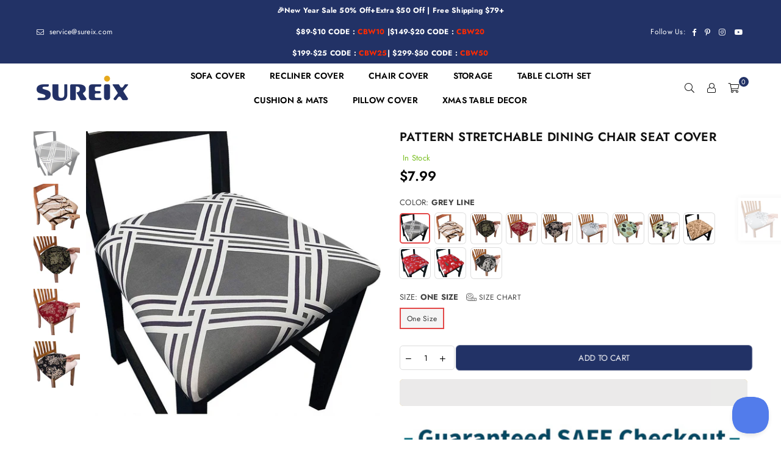

--- FILE ---
content_type: text/html; charset=utf-8
request_url: https://www.sureix.com/collections/pattern-seat-cover/products/pattern-stretchable-dining-chair-seat-cover-7
body_size: 51323
content:
<!doctype html>
<html class="no-js" lang="en" >
<head><meta charset="utf-8">  <meta http-equiv="X-UA-Compatible" content="IE=edge,chrome=1"><meta name="viewport" content="width=device-width, initial-scale=1.0, maximum-scale=1.0, user-scalable=no"><meta name="theme-color" content="#223266"><meta name="format-detection" content="telephone=no"><link rel="canonical" href="https://www.sureix.com/products/pattern-stretchable-dining-chair-seat-cover-7"><link rel="dns-prefetch" href="https://www.sureix.com" crossorigin><link rel="dns-prefetch" href="https://service-438.myshopify.com" crossorigin><link rel="dns-prefetch" href="https://cdn.shopify.com" crossorigin><link rel="dns-prefetch" href="https://fonts.shopifycdn.com" crossorigin><link rel="preconnect" href="https//fonts.shopifycdn.com/" crossorigin><link rel="preconnect" href="https//cdn.shopify.com" crossorigin><link rel="preconnect" href="https//ajax.googleapis.com">  <meta name="p:domain_verify" content="e7e48ce34b40abb9e16f27feff60d8d8"/><meta name="google-site-verification" content="ffVx1urt_gP3bl54G8r9pnMe7FUcgxDr1vUfnxHfcN0" /><meta name="msvalidate.01" content="92A286E6679B42A7D3A29EC33F6F2FEB" />  <meta name="google-site-verification" content="sDma9IS13h5d7hA5D5P0lyWgMvnZIpqTxR2z31wygWQ" />  <!-- Google Tag Manager --><!-- End Google Tag Manager -->    <!-- BING TACKING CODE START--><script>(function(w,d,t,r,u){var f,n,i;w[u]=w[u]||[],f=function(){var o={ti:"148009551"};o.q=w[u],w[u]=new UET(o),w[u].push("pageLoad")},n=d.createElement(t),n.src=r,n.async=1,n.onload=n.onreadystatechange=function(){var s=this.readyState;s&&s!=="loaded"&&s!=="complete"||(f(),n.onload=n.onreadystatechange=null)},i=d.getElementsByTagName(t)[0],i.parentNode.insertBefore(n,i)})(window,document,"script","//bat.bing.com/bat.js","uetq");  </script>  <script>window.uetq = window.uetq || [];window.uetq.push('event', 'view_item_page', { 'ecomm_prodid': '6902848946384', 'ecomm_pagetype': 'product'});</script>   <!-- BING TACKING CODE END-->  <!-- Global site tag (gtag.js) - Google Ads --><script async src="https://www.googletagmanager.com/gtag/js?id=AW-10970151239"></script><script>  window.dataLayer = window.dataLayer || [];  function gtag(){dataLayer.push(arguments);}  gtag('js', new Date());  gtag('config', 'AW-10970151239');</script><link rel="preload" as="style" href="//www.sureix.com/cdn/shop/t/3/assets/theme.css?v=55040282723491665261759332558" /><link rel="shortcut icon" href="//www.sureix.com/cdn/shop/files/s_favicon_1_32x32.png?v=1669626990" type="image/png"><link rel="apple-touch-icon-precomposed" type="image/png" sizes="152x152" href="//www.sureix.com/cdn/shop/files/s_favicon_1_152x.png?v=1669626990"><title>Waterproof Seat Covers for Dining Room Chairs Covers Dining Chair seat Covers Kitchen Chair Covers slipcovers&ndash; Sureix</title><meta name="description" content="  FEATURES *Breathable Fabric This fabric adopts a tight knitting method, and the color of the original chair will not be seen through. No pilling, no fading, and will not make you feel sultry and sweaty.*Waterproof Chairs CoversFashionable diamond jacquard fabric with waterproof coating is the perfect choice for dinin"><!-- /snippets/social-meta-tags.liquid -->     <meta name="keywords" content="Sureix, www.sureix.com" /><meta name="author" content="Alex"><meta property="og:site_name" content="Sureix"><meta property="og:url" content="https://www.sureix.com/products/pattern-stretchable-dining-chair-seat-cover-7"><meta property="og:title" content="Pattern Stretchable Dining Chair Seat Cover"><meta property="og:type" content="product"><meta property="og:description" content="  FEATURES *Breathable Fabric This fabric adopts a tight knitting method, and the color of the original chair will not be seen through. No pilling, no fading, and will not make you feel sultry and sweaty.*Waterproof Chairs CoversFashionable diamond jacquard fabric with waterproof coating is the perfect choice for dinin">  <meta property="og:price:amount" content="7.99">  <meta property="og:price:currency" content="USD"><meta property="og:image" content="http://www.sureix.com/cdn/shop/products/csc10_e1efee60-dc89-4439-9f2b-889eec77ea66_1200x1200.jpg?v=1644390295"><meta property="og:image" content="http://www.sureix.com/cdn/shop/products/csc07_5a283bc1-7d90-49f0-8bc8-322c2233db44_1200x1200.jpg?v=1644390295"><meta property="og:image" content="http://www.sureix.com/cdn/shop/products/csc06_815643b8-6457-4050-9407-af7715b1d889_1200x1200.jpg?v=1644390292"><meta property="og:image:secure_url" content="https://www.sureix.com/cdn/shop/products/csc10_e1efee60-dc89-4439-9f2b-889eec77ea66_1200x1200.jpg?v=1644390295"><meta property="og:image:secure_url" content="https://www.sureix.com/cdn/shop/products/csc07_5a283bc1-7d90-49f0-8bc8-322c2233db44_1200x1200.jpg?v=1644390295"><meta property="og:image:secure_url" content="https://www.sureix.com/cdn/shop/products/csc06_815643b8-6457-4050-9407-af7715b1d889_1200x1200.jpg?v=1644390292"><meta name="twitter:card" content="summary_large_image"><meta name="twitter:title" content="Pattern Stretchable Dining Chair Seat Cover"><meta name="twitter:description" content="  FEATURES *Breathable Fabric This fabric adopts a tight knitting method, and the color of the original chair will not be seen through. No pilling, no fading, and will not make you feel sultry and sweaty.*Waterproof Chairs CoversFashionable diamond jacquard fabric with waterproof coating is the perfect choice for dinin">
<link rel="preload" as="font" href="//www.sureix.com/cdn/fonts/jost/jost_n3.a5df7448b5b8c9a76542f085341dff794ff2a59d.woff2" type="font/woff2" crossorigin><link rel="preload" as="font" href="//www.sureix.com/cdn/fonts/jost/jost_n4.d47a1b6347ce4a4c9f437608011273009d91f2b7.woff2" type="font/woff2" crossorigin><link rel="preload" as="font" href="//www.sureix.com/cdn/fonts/jost/jost_n6.ec1178db7a7515114a2d84e3dd680832b7af8b99.woff2" type="font/woff2" crossorigin><link rel="preload" as="font" href="//www.sureix.com/cdn/fonts/jost/jost_n7.921dc18c13fa0b0c94c5e2517ffe06139c3615a3.woff2" type="font/woff2" crossorigin><style type="text/css">*,::after,::before{box-sizing:border-box}article,aside,details,figcaption,figure,footer,header,hgroup,main,menu,nav,section,summary{display:block}body,button,input,select,textarea{font-family:arial;-webkit-font-smoothing:antialiased;-webkit-text-size-adjust:100%}a{background-color:transparent}a,a:after,a:before{transition:all .3s ease-in-out}b,strong{font-weight:700;}em{font-style:italic}small{font-size:80%}sub,sup{font-size:75%;line-height:0;position:relative;vertical-align:baseline}sup{top:-.5em}sub{bottom:-.25em}img{max-width:100%;border:0}button,input,optgroup,select,textarea{color:inherit;font:inherit;margin:0;outline:0}button[disabled],input[disabled]{cursor:default}.mb0{margin-bottom:0!important}.mb10{margin-bottom:10px!important}.mb20{margin-bottom:20px!important}[type=button]::-moz-focus-inner,[type=reset]::-moz-focus-inner,[type=submit]::-moz-focus-inner,button::-moz-focus-inner{border-style:none;padding:0}[type=button]:-moz-focusring,[type=reset]:-moz-focusring,[type=submit]:-moz-focusring,button:-moz-focusring{outline:1px dotted ButtonText}input[type=email],input[type=number],input[type=password],input[type=search]{-webkit-appearance:none;-moz-appearance:none}table{width:100%;border-collapse:collapse;border-spacing:0}td,th{padding:0}textarea{overflow:auto;-webkit-appearance:none;-moz-appearance:none}[tabindex='-1']:focus{outline:0}a,img{outline:0!important;border:0}[role=button],a,button,input,label,select,textarea{touch-action:manipulation}.flex{display:flex}.flex-item{flex:1}.clearfix::after{content:'';display:table;clear:both}.clear{clear:both}.icon__fallback-text,.visually-hidden{position:absolute!important;overflow:hidden;clip:rect(0 0 0 0);height:1px;width:1px;margin:-1px;padding:0;border:0}.visibility-hidden{visibility:hidden}.js-focus-hidden:focus{outline:0}.no-js:not(html),.no-js .js{display:none}.no-js .no-js:not(html){display:block}.skip-link:focus{clip:auto;width:auto;height:auto;margin:0;color:#111;background-color:#fff;padding:10px;opacity:1;z-index:10000;transition:none}blockquote{background:#f8f8f8;font-weight:600;font-size:15px;font-style:normal;text-align:center;padding:0 30px;margin:0}.rte blockquote{padding:25px;margin-bottom:20px}blockquote p+cite{margin-top:7.5px}blockquote cite{display:block;font-size:13px;font-style:inherit}code,pre{font-family:Consolas,monospace;font-size:1em}pre{overflow:auto}.rte:last-child{margin-bottom:0}.rte .h1,.rte .h2,.rte .h3,.rte .h4,.rte .h5,.rte .h6,.rte h1,.rte h2,.rte h3,.rte h4,.rte h5,.rte h6{margin-top:15px;margin-bottom:7.5px}.rte .h1:first-child,.rte .h2:first-child,.rte .h3:first-child,.rte .h4:first-child,.rte .h5:first-child,.rte .h6:first-child,.rte h1:first-child,.rte h2:first-child,.rte h3:first-child,.rte h4:first-child,.rte h5:first-child,.rte h6:first-child{margin-top:0}.rte li{margin-bottom:4px;list-style:inherit}.rte li:last-child{margin-bottom:0}.rte-setting{margin-bottom:11.11111px}.rte-setting:last-child{margin-bottom:0}p:last-child{margin-bottom:0}li{list-style:none}.fine-print{font-size:1.07692em;font-style:italic;margin:20px 0}.txt--minor{font-size:80%}.txt--emphasis{font-style:italic}.icon{display:inline-block;width:20px;height:20px;vertical-align:middle;fill:currentColor}.no-svg .icon{display:none}svg.icon:not(.icon--full-color) circle,svg.icon:not(.icon--full-color) ellipse,svg.icon:not(.icon--full-color) g,svg.icon:not(.icon--full-color) line,svg.icon:not(.icon--full-color) path,svg.icon:not(.icon--full-color) polygon,svg.icon:not(.icon--full-color) polyline,svg.icon:not(.icon--full-color) rect,symbol.icon:not(.icon--full-color) circle,symbol.icon:not(.icon--full-color) ellipse,symbol.icon:not(.icon--full-color) g,symbol.icon:not(.icon--full-color) line,symbol.icon:not(.icon--full-color) path,symbol.icon:not(.icon--full-color) polygon,symbol.icon:not(.icon--full-color) polyline,symbol.icon:not(.icon--full-color) rect{fill:inherit;stroke:inherit}.no-svg .icon__fallback-text{position:static!important;overflow:inherit;clip:none;height:auto;width:auto;margin:0}ol,ul{margin:0;padding:0}ol{list-style:decimal}.list--inline{padding:0;margin:0}.list--inline li{display:inline-block;margin-bottom:0;vertical-align:middle}.rte img{height:auto}.rte table{table-layout:fixed}.rte ol,.rte ul{margin:20px 0 30px 30px}.rte ol.list--inline,.rte ul.list--inline{margin-left:0}.rte ul{list-style:disc outside}.rte ul ul{list-style:circle outside}.rte ul ul ul{list-style:square outside}.rte a:not(.btn){padding-bottom:1px}.text-center .rte ol,.text-center .rte ul,.text-center.rte ol,.text-center.rte ul{margin-left:0;list-style-position:inside}.rte__table-wrapper{max-width:100%;overflow:auto;-webkit-overflow-scrolling:touch}svg:not(:root){overflow:hidden}.video-wrapper{position:relative;overflow:hidden;max-width:100%;padding-bottom:56.25%;height:0;height:auto}.video-wrapper iframe{position:absolute;top:0;left:0;width:100%;height:100%}form{margin:0}legend{border:0;padding:0}button{cursor:pointer}input[type=submit]{cursor:pointer}input[type=text]{-webkit-appearance:none;-moz-appearance:none}[type=checkbox]+label,[type=radio]+label{display:inline-block;margin-bottom:0}label[for]{cursor:pointer}textarea{min-height:100px}input[type=checkbox],input[type=radio]{margin:0 5px 0 0;vertical-align:middle}select::-ms-expand{display:none}.label--hidden{position:absolute;height:0;width:0;margin-bottom:0;overflow:hidden;clip:rect(1px,1px,1px,1px)}.form-vertical input,.form-vertical select,.form-vertical textarea{display:block;width:100%}.form-vertical [type=checkbox],.form-vertical [type=radio]{display:inline-block;width:auto;margin-right:5px}.form-vertical .btn,.form-vertical [type=submit]{display:inline-block;width:auto}.grid--table{display:table;table-layout:fixed;width:100%}.grid--table>.grid__item{float:none;display:table-cell;vertical-align:middle}.is-transitioning{display:block!important;visibility:visible!important}.mr0{margin:0 !important;}.pd0{ padding:0 !important;}.db{display:block}.dbi{display:inline-block}.dn {display:none}.pa {position:absolute}.pr {position:relative}.fwl{font-weight:300}.fwr{font-weight:400}.fwm{font-weight:500}.fwsb{font-weight:600}b,strong,.fwb{font-weight:700}em, .em{font-style:italic}.tt-u{text-transform:uppercase}.tt-l{text-transform:lowercase}.tt-c{text-transform:capitalize}.tt-n{text-transform:none}.tdn {text-decoration:none!important}.tdu {text-decoration:underline}.grid-sizer{width:25%; position:absolute}.w_auto {width:auto!important}.h_auto{height:auto}.w_100{width:100%!important}.h_100{height:100%!important}.fl{display:flex}.fl1{flex:1}.f-row{flex-direction:row}.f-col{flex-direction:column}.f-wrap{flex-wrap:wrap}.f-nowrap{flex-wrap:nowrap}.f-jcs{justify-content:flex-start}.f-jce{justify-content:flex-end}.f-jcc{justify-content:center}.f-jcsb{justify-content:space-between}.f-jcsa{justify-content:space-around}.f-jcse{justify-content:space-evenly}.f-ais{align-items:flex-start}.f-aie{align-items:flex-end}.f-aic{align-items:center}.f-aib{align-items:baseline}.f-aist{align-items:stretch}.f-acs{align-content:flex-start}.f-ace{align-content:flex-end}.f-acc{align-content:center}.f-acsb{align-content:space-between}.f-acsa{align-content:space-around}.f-acst{align-content:stretch}.f-asa{align-self:auto}.f-ass{align-self:flex-start}.f-ase{align-self:flex-end}.f-asc{align-self:center}.f-asb{align-self:baseline}.f-asst{align-self:stretch}.order0{order:0}.order1{order:1}.order2{order:2}.order3{order:3}.tl{text-align:left!important}.tc{text-align:center!important}.tr{text-align:right!important}@media (min-width:768px){.tl-md{text-align:left!important}.tc-md{text-align:center!important}.tr-md{text-align:right!important}.f-row-md{flex-direction:row}.f-col-md{flex-direction:column}.f-wrap-md{flex-wrap:wrap}.f-nowrap-md{flex-wrap:nowrap}.f-jcs-md{justify-content:flex-start}.f-jce-md{justify-content:flex-end}.f-jcc-md{justify-content:center}.f-jcsb-md{justify-content:space-between}.f-jcsa-md{justify-content:space-around}.f-jcse-md{justify-content:space-evenly}.f-ais-md{align-items:flex-start}.f-aie-md{align-items:flex-end}.f-aic-md{align-items:center}.f-aib-md{align-items:baseline}.f-aist-md{align-items:stretch}.f-acs-md{align-content:flex-start}.f-ace-md{align-content:flex-end}.f-acc-md{align-content:center}.f-acsb-md{align-content:space-between}.f-acsa-md{align-content:space-around}.f-acst-md{align-content:stretch}.f-asa-md{align-self:auto}.f-ass-md{align-self:flex-start}.f-ase-md{align-self:flex-end}.f-asc-md{align-self:center}.f-asb-md{align-self:baseline}.f-asst-md{align-self:stretch}}@media (min-width:1025px){.f-row-lg{flex-direction:row}.f-col-lg{flex-direction:column}.f-wrap-lg{flex-wrap:wrap}.f-nowrap-lg{flex-wrap:nowrap}.tl-lg {text-align:left!important}.tc-lg {text-align:center!important}.tr-lg {text-align:right!important}}@media (min-width:1280px){.f-wrap-xl{flex-wrap:wrap}.f-col-xl{flex-direction:column}.tl-xl {text-align:left!important}.tc-xl {text-align:center!important}.tr-xl {text-align:right!important}}.grid{list-style:none;margin:0 -15px;padding:0}.grid::after{content:'';display:table;clear:both}.grid__item{float:left;padding-left:15px;padding-right:15px;width:100%}@media only screen and (max-width:1024px){.grid{margin:0 -7.5px}.grid__item{padding-left:7.5px;padding-right:7.5px}}.grid__item[class*="--push"]{position:relative}.grid--rev{direction:rtl;text-align:left}.grid--rev>.grid__item{direction:ltr;text-align:left;float:right}.col-1,.one-whole{width:100%}.col-2,.five-tenths,.four-eighths,.one-half,.three-sixths,.two-quarters,.wd-50{width:50%}.col-3,.one-third,.two-sixths{width:33.33333%}.four-sixths,.two-thirds{width:66.66667%}.col-4,.one-quarter,.two-eighths{width:25%}.six-eighths,.three-quarters{width:75%}.col-5,.one-fifth,.two-tenths{width:20%}.four-tenths,.two-fifths,.wd-40{width:40%}.six-tenths,.three-fifths,.wd-60{width:60%}.eight-tenths,.four-fifths,.wd-80{width:80%}.one-sixth{width:16.66667%}.five-sixths{width:83.33333%}.one-seventh{width:14.28571%}.one-eighth{width:12.5%}.three-eighths{width:37.5%}.five-eighths{width:62.5%}.seven-eighths{width:87.5%}.one-nineth{width:11.11111%}.one-tenth{width:10%}.three-tenths,.wd-30{width:30%}.seven-tenths,.wd-70{width:70%}.nine-tenths,.wd-90{width:90%}.show{display:block!important}.hide{display:none!important}.text-left{text-align:left!important}.text-right{text-align:right!important}.text-center{text-align:center!important}@media only screen and (min-width:767px){.medium-up--one-whole{width:100%}.medium-up--five-tenths,.medium-up--four-eighths,.medium-up--one-half,.medium-up--three-sixths,.medium-up--two-quarters{width:50%}.medium-up--one-third,.medium-up--two-sixths{width:33.33333%}.medium-up--four-sixths,.medium-up--two-thirds{width:66.66667%}.medium-up--one-quarter,.medium-up--two-eighths{width:25%}.medium-up--six-eighths,.medium-up--three-quarters{width:75%}.medium-up--one-fifth,.medium-up--two-tenths{width:20%}.medium-up--four-tenths,.medium-up--two-fifths{width:40%}.medium-up--six-tenths,.medium-up--three-fifths{width:60%}.medium-up--eight-tenths,.medium-up--four-fifths{width:80%}.medium-up--one-sixth{width:16.66667%}.medium-up--five-sixths{width:83.33333%}.medium-up--one-seventh{width:14.28571%}.medium-up--one-eighth{width:12.5%}.medium-up--three-eighths{width:37.5%}.medium-up--five-eighths{width:62.5%}.medium-up--seven-eighths{width:87.5%}.medium-up--one-nineth{width:11.11111%}.medium-up--one-tenth{width:10%}.medium-up--three-tenths{width:30%}.medium-up--seven-tenths{width:70%}.medium-up--nine-tenths{width:90%}.grid--uniform .medium-up--five-tenths:nth-child(2n+1),.grid--uniform .medium-up--four-eighths:nth-child(2n+1),.grid--uniform .medium-up--one-eighth:nth-child(8n+1),.grid--uniform .medium-up--one-fifth:nth-child(5n+1),.grid--uniform .medium-up--one-half:nth-child(2n+1),.grid--uniform .medium-up--one-quarter:nth-child(4n+1),.grid--uniform .medium-up--one-seventh:nth-child(7n+1),.grid--uniform .medium-up--one-sixth:nth-child(6n+1),.grid--uniform .medium-up--one-third:nth-child(3n+1),.grid--uniform .medium-up--three-sixths:nth-child(2n+1),.grid--uniform .medium-up--two-eighths:nth-child(4n+1),.grid--uniform .medium-up--two-sixths:nth-child(3n+1){clear:both}.medium-up--show{display:block!important}.medium-up--hide{display:none!important}.medium-up--text-left{text-align:left!important}.medium-up--text-right{text-align:right!important}.medium-up--text-center{text-align:center!important}}@media only screen and (min-width:1025px){.large-up--one-whole{width:100%}.large-up--five-tenths,.large-up--four-eighths,.large-up--one-half,.large-up--three-sixths,.large-up--two-quarters{width:50%}.large-up--one-third,.large-up--two-sixths{width:33.33333%}.large-up--four-sixths,.large-up--two-thirds{width:66.66667%}.large-up--one-quarter,.large-up--two-eighths{width:25%}.large-up--six-eighths,.large-up--three-quarters{width:75%}.large-up--one-fifth,.large-up--two-tenths{width:20%}.large-up--four-tenths,.large-up--two-fifths{width:40%}.large-up--six-tenths,.large-up--three-fifths{width:60%}.large-up--eight-tenths,.large-up--four-fifths{width:80%}.large-up--one-sixth{width:16.66667%}.large-up--five-sixths{width:83.33333%}.large-up--one-seventh{width:14.28571%}.large-up--one-eighth{width:12.5%}.large-up--three-eighths{width:37.5%}.large-up--five-eighths{width:62.5%}.large-up--seven-eighths{width:87.5%}.large-up--one-nineth{width:11.11111%}.large-up--one-tenth{width:10%}.large-up--three-tenths{width:30%}.large-up--seven-tenths{width:70%}.large-up--nine-tenths{width:90%}.grid--uniform .large-up--five-tenths:nth-child(2n+1),.grid--uniform .large-up--four-eighths:nth-child(2n+1),.grid--uniform .large-up--one-eighth:nth-child(8n+1),.grid--uniform .large-up--one-fifth:nth-child(5n+1),.grid--uniform .large-up--one-half:nth-child(2n+1),.grid--uniform .large-up--one-quarter:nth-child(4n+1),.grid--uniform .large-up--one-seventh:nth-child(7n+1),.grid--uniform .large-up--one-sixth:nth-child(6n+1),.grid--uniform .large-up--one-third:nth-child(3n+1),.grid--uniform .large-up--three-sixths:nth-child(2n+1),.grid--uniform .large-up--two-eighths:nth-child(4n+1),.grid--uniform .large-up--two-sixths:nth-child(3n+1){clear:both}.large-up--show{display:block!important}.large-up--hide{display:none!important}.large-up--text-left{text-align:left!important}.large-up--text-right{text-align:right!important}.large-up--text-center{text-align:center!important}}@media only screen and (min-width:1280px){.widescreen--one-whole{width:100%}.widescreen--five-tenths,.widescreen--four-eighths,.widescreen--one-half,.widescreen--three-sixths,.widescreen--two-quarters{width:50%}.widescreen--one-third,.widescreen--two-sixths{width:33.33333%}.widescreen--four-sixths,.widescreen--two-thirds{width:66.66667%}.widescreen--one-quarter,.widescreen--two-eighths{width:25%}.widescreen--six-eighths,.widescreen--three-quarters{width:75%}.widescreen--one-fifth,.widescreen--two-tenths{width:20%}.widescreen--four-tenths,.widescreen--two-fifths{width:40%}.widescreen--six-tenths,.widescreen--three-fifths{width:60%}.widescreen--eight-tenths,.widescreen--four-fifths{width:80%}.widescreen--one-sixth{width:16.66667%}.widescreen--five-sixths{width:83.33333%}.widescreen--one-seventh{width:14.28571%}.widescreen--one-eighth{width:12.5%}.widescreen--three-eighths{width:37.5%}.widescreen--five-eighths{width:62.5%}.widescreen--seven-eighths{width:87.5%}.widescreen--one-nineth{width:11.11111%}.widescreen--one-tenth{width:10%}.widescreen--three-tenths{width:30%}.widescreen--seven-tenths{width:70%}.widescreen--nine-tenths{width:90%}.grid--uniform .widescreen--five-tenths:nth-child(2n+1),.grid--uniform .widescreen--four-eighths:nth-child(2n+1),.grid--uniform .widescreen--one-eighth:nth-child(8n+1),.grid--uniform .widescreen--one-fifth:nth-child(5n+1),.grid--uniform .widescreen--one-half:nth-child(2n+1),.grid--uniform .widescreen--one-quarter:nth-child(4n+1),.grid--uniform .widescreen--one-seventh:nth-child(7n+1),.grid--uniform .widescreen--one-sixth:nth-child(6n+1),.grid--uniform .widescreen--one-third:nth-child(3n+1),.grid--uniform .widescreen--three-sixths:nth-child(2n+1),.grid--uniform .widescreen--two-eighths:nth-child(4n+1),.grid--uniform .widescreen--two-sixths:nth-child(3n+1){clear:both}.widescreen--show{display:block!important}.widescreen--hide{display:none!important}.widescreen--text-left{text-align:left!important}.widescreen--text-right{text-align:right!important}.widescreen--text-center{text-align:center!important}}@media only screen and (min-width:1025px) and (max-width:1279px){.large--one-whole{width:100%}.large--five-tenths,.large--four-eighths,.large--one-half,.large--three-sixths,.large--two-quarters{width:50%}.large--one-third,.large--two-sixths{width:33.33333%}.large--four-sixths,.large--two-thirds{width:66.66667%}.large--one-quarter,.large--two-eighths{width:25%}.large--six-eighths,.large--three-quarters{width:75%}.large--one-fifth,.large--two-tenths{width:20%}.large--four-tenths,.large--two-fifths{width:40%}.large--six-tenths,.large--three-fifths{width:60%}.large--eight-tenths,.large--four-fifths{width:80%}.large--one-sixth{width:16.66667%}.large--five-sixths{width:83.33333%}.large--one-seventh{width:14.28571%}.large--one-eighth{width:12.5%}.large--three-eighths{width:37.5%}.large--five-eighths{width:62.5%}.large--seven-eighths{width:87.5%}.large--one-nineth{width:11.11111%}.large--one-tenth{width:10%}.large--three-tenths{width:30%}.large--seven-tenths{width:70%}.large--nine-tenths{width:90%}.grid--uniform .large--five-tenths:nth-child(2n+1),.grid--uniform .large--four-eighths:nth-child(2n+1),.grid--uniform .large--one-eighth:nth-child(8n+1),.grid--uniform .large--one-fifth:nth-child(5n+1),.grid--uniform .large--one-half:nth-child(2n+1),.grid--uniform .large--one-quarter:nth-child(4n+1),.grid--uniform .large--one-seventh:nth-child(7n+1),.grid--uniform .large--one-sixth:nth-child(6n+1),.grid--uniform .large--one-third:nth-child(3n+1),.grid--uniform .large--three-sixths:nth-child(2n+1),.grid--uniform .large--two-eighths:nth-child(4n+1),.grid--uniform .large--two-sixths:nth-child(3n+1){clear:both}.large--show{display:block!important}.large--hide{display:none!important}.large--text-left{text-align:left!important}.large--text-right{text-align:right!important}.large--text-center{text-align:center!important}}@media only screen and (min-width:767px) and (max-width:1024px){.medium--one-whole{width:100%}.medium--five-tenths,.medium--four-eighths,.medium--one-half,.medium--three-sixths,.medium--two-quarters{width:50%}.medium--one-third,.medium--two-sixths{width:33.33333%}.medium--four-sixths,.medium--two-thirds{width:66.66667%}.medium--one-quarter,.medium--two-eighths{width:25%}.medium--six-eighths,.medium--three-quarters{width:75%}.medium--one-fifth,.medium--two-tenths{width:20%}.medium--four-tenths,.medium--two-fifths{width:40%}.medium--six-tenths,.medium--three-fifths{width:60%}.medium--eight-tenths,.medium--four-fifths{width:80%}.medium--one-sixth{width:16.66667%}.medium--five-sixths{width:83.33333%}.medium--one-seventh{width:14.28571%}.medium--one-eighth{width:12.5%}.medium--three-eighths{width:37.5%}.medium--five-eighths{width:62.5%}.medium--seven-eighths{width:87.5%}.medium--one-nineth{width:11.11111%}.medium--one-tenth{width:10%}.medium--three-tenths{width:30%}.medium--seven-tenths{width:70%}.medium--nine-tenths{width:90%}.grid--uniform .medium--five-tenths:nth-child(2n+1),.grid--uniform .medium--four-eighths:nth-child(2n+1),.grid--uniform .medium--one-eighth:nth-child(8n+1),.grid--uniform .medium--one-fifth:nth-child(5n+1),.grid--uniform .medium--one-half:nth-child(2n+1),.grid--uniform .medium--one-quarter:nth-child(4n+1),.grid--uniform .medium--one-seventh:nth-child(7n+1),.grid--uniform .medium--one-sixth:nth-child(6n+1),.grid--uniform .medium--one-third:nth-child(3n+1),.grid--uniform .medium--three-sixths:nth-child(2n+1),.grid--uniform .medium--two-eighths:nth-child(4n+1),.grid--uniform .medium--two-sixths:nth-child(3n+1){clear:both}.medium--show{display:block!important}.medium--hide{display:none!important}.medium--text-left{text-align:left!important}.medium--text-right{text-align:right!important}.medium--text-center{text-align:center!important}}@media only screen and (max-width:766px){.grid{margin:0 -5px}.grid__item{padding-left:5px;padding-right:5px}.small--one-whole{width:100%}.small--five-tenths,.small--four-eighths,.small--one-half,.small--three-sixths,.small--two-quarters{width:50%}.small--one-third,.small--two-sixths{width:33.33333%}.small--four-sixths,.small--two-thirds{width:66.66667%}.small--one-quarter,.small--two-eighths{width:25%}.small--six-eighths,.small--three-quarters{width:75%}.small--one-fifth,.small--two-tenths{width:20%}.small--four-tenths,.small--two-fifths{width:40%}.small--six-tenths,.small--three-fifths{width:60%}.small--eight-tenths,.small--four-fifths{width:80%}.small--one-sixth{width:16.66667%}.small--five-sixths{width:83.33333%}.small--one-seventh{width:14.28571%}.small--one-eighth{width:12.5%}.small--three-eighths{width:37.5%}.small--five-eighths{width:62.5%}.small--seven-eighths{width:87.5%}.small--one-nineth{width:11.11111%}.small--one-tenth{width:10%}.small--three-tenths{width:30%}.small--seven-tenths{width:70%}.small--nine-tenths{width:90%}.grid--uniform .small--five-tenths:nth-child(2n+1),.grid--uniform .small--four-eighths:nth-child(2n+1),.grid--uniform .small--one-eighth:nth-child(8n+1),.grid--uniform .small--one-half:nth-child(2n+1),.grid--uniform .small--one-quarter:nth-child(4n+1),.grid--uniform .small--one-seventh:nth-child(7n+1),.grid--uniform .small--one-sixth:nth-child(6n+1),.grid--uniform .small--one-third:nth-child(3n+1),.grid--uniform .small--three-sixths:nth-child(2n+1),.grid--uniform .small--two-eighths:nth-child(4n+1),.grid--uniform .small--two-sixths:nth-child(3n+1),.grid--uniform.small--one-fifth:nth-child(5n+1){clear:both}.small--show{display:block!important}.small--hide{display:none!important}.small--text-left{text-align:left!important}.small--text-right{text-align:right!important}.small--text-center{text-align:center!important}}@font-face {font-family: Jost;font-weight: 400;font-style: normal;font-display: swap;src: url("//www.sureix.com/cdn/fonts/jost/jost_n4.d47a1b6347ce4a4c9f437608011273009d91f2b7.woff2") format("woff2"), url("//www.sureix.com/cdn/fonts/jost/jost_n4.791c46290e672b3f85c3d1c651ef2efa3819eadd.woff") format("woff");}@font-face {font-family: Jost;font-weight: 300;font-style: normal;font-display: swap;src: url("//www.sureix.com/cdn/fonts/jost/jost_n3.a5df7448b5b8c9a76542f085341dff794ff2a59d.woff2") format("woff2"), url("//www.sureix.com/cdn/fonts/jost/jost_n3.882941f5a26d0660f7dd135c08afc57fc6939a07.woff") format("woff");}@font-face {font-family: Jost;font-weight: 600;font-style: normal;font-display: swap;src: url("//www.sureix.com/cdn/fonts/jost/jost_n6.ec1178db7a7515114a2d84e3dd680832b7af8b99.woff2") format("woff2"), url("//www.sureix.com/cdn/fonts/jost/jost_n6.b1178bb6bdd3979fef38e103a3816f6980aeaff9.woff") format("woff");}@font-face {font-family: Jost;font-weight: 700;font-style: normal;font-display: swap;src: url("//www.sureix.com/cdn/fonts/jost/jost_n7.921dc18c13fa0b0c94c5e2517ffe06139c3615a3.woff2") format("woff2"), url("//www.sureix.com/cdn/fonts/jost/jost_n7.cbfc16c98c1e195f46c536e775e4e959c5f2f22b.woff") format("woff");}@font-face{font-family:Adorn-Icons;src:url("//www.sureix.com/cdn/shop/t/3/assets/adorn-icons.woff2?v=167339017966625775301668470722") format('woff2'),url("//www.sureix.com/cdn/shop/t/3/assets/adorn-icons.woff?v=177162561609770262791668470722") format('woff');font-weight:400;font-style:normal;font-display:swap}.ad{font:normal normal normal 16px/1 adorn-icons;speak:none;text-transform:none;display:inline-block;vertical-align:middle;text-rendering:auto;-webkit-font-smoothing:antialiased;-moz-osx-font-smoothing:grayscale}</style>  <link rel="stylesheet" href="//www.sureix.com/cdn/shop/t/3/assets/theme.css?v=55040282723491665261759332558" type="text/css" media="all">    <link rel="preload" href="//www.sureix.com/cdn/shop/t/3/assets/jquery.min.js?v=33809001796617363981668470723" as="script">  <link rel="preload" href="//www.sureix.com/cdn/shop/t/3/assets/vendor.min.js?v=79820397302741895341668470725" as="script">  <script src="//www.sureix.com/cdn/shop/t/3/assets/jquery.min.js?v=33809001796617363981668470723"defer="defer"></script><script>var theme = {strings:{addToCart:"Add to cart",soldOut:"Sold out",unavailable:"Unavailable",showMore:"Show More",showLess:"Show Less"},mlcurrency:true,moneyFormat:"\u003cspan class=money\u003e${{amount}}\u003c\/span\u003e",currencyFormat:"money_with_currency_format",shopCurrency:"USD",autoCurrencies:true,money_currency_format:"${{amount}} USD",money_format:"${{amount}}",ajax_cart:false,fixedHeader:true,animation:true,animationMobile:true,searchresult:"See all results",wlAvailable:"Available in Wishlist",rtl:false,days:"Days",hours:"Hrs",minuts:"Min",seconds:"Sec",};document.documentElement.className = document.documentElement.className.replace('no-js', 'js');        window.lazySizesConfig = window.lazySizesConfig || {};window.lazySizesConfig.loadMode = 1;window.lazySizesConfig.expand = 10;window.lazySizesConfig.expFactor = 1.5;      window.lazySizesConfig.loadHidden = false;</script><script src="//www.sureix.com/cdn/shop/t/3/assets/vendor.min.js?v=79820397302741895341668470725" defer="defer"></script>
   <script>window.performance && window.performance.mark && window.performance.mark('shopify.content_for_header.start');</script><meta name="facebook-domain-verification" content="r1p3ny49v4cdq1cwyvleckqyktpbpo">
<meta name="facebook-domain-verification" content="xtkyoix990m3z7xjq76kh5mjb9hbk0">
<meta name="google-site-verification" content="3Zx9kJNTXWXN5M8DHSrwe5pNaJQCTscd9mzRsSVmH8E">
<meta id="shopify-digital-wallet" name="shopify-digital-wallet" content="/60827959504/digital_wallets/dialog">
<meta name="shopify-checkout-api-token" content="04302f86fc5ef34838b08432fec3b409">
<meta id="in-context-paypal-metadata" data-shop-id="60827959504" data-venmo-supported="false" data-environment="production" data-locale="en_US" data-paypal-v4="true" data-currency="USD">
<link rel="alternate" type="application/json+oembed" href="https://www.sureix.com/products/pattern-stretchable-dining-chair-seat-cover-7.oembed">
<script async="async" data-src="/checkouts/internal/preloads.js?locale=en-US"></script>
<script id="shopify-features" type="application/json">{"accessToken":"04302f86fc5ef34838b08432fec3b409","betas":["rich-media-storefront-analytics"],"domain":"www.sureix.com","predictiveSearch":true,"shopId":60827959504,"locale":"en"}</script>
<script>var Shopify = Shopify || {};
Shopify.shop = "service-438.myshopify.com";
Shopify.locale = "en";
Shopify.currency = {"active":"USD","rate":"1.0"};
Shopify.country = "US";
Shopify.theme = {"name":"Theme export  www-joyinbox-com-joybox2-21  14no...","id":130147287248,"schema_name":"Avone OS 2.0","schema_version":"4.2","theme_store_id":null,"role":"main"};
Shopify.theme.handle = "null";
Shopify.theme.style = {"id":null,"handle":null};
Shopify.cdnHost = "www.sureix.com/cdn";
Shopify.routes = Shopify.routes || {};
Shopify.routes.root = "/";</script>
<script type="module">!function(o){(o.Shopify=o.Shopify||{}).modules=!0}(window);</script>
<script>!function(o){function n(){var o=[];function n(){o.push(Array.prototype.slice.apply(arguments))}return n.q=o,n}var t=o.Shopify=o.Shopify||{};t.loadFeatures=n(),t.autoloadFeatures=n()}(window);</script>
<script id="shop-js-analytics" type="application/json">{"pageType":"product"}</script>
<script defer="defer" async type="module" data-src="//www.sureix.com/cdn/shopifycloud/shop-js/modules/v2/client.init-shop-cart-sync_WVOgQShq.en.esm.js"></script>
<script defer="defer" async type="module" data-src="//www.sureix.com/cdn/shopifycloud/shop-js/modules/v2/chunk.common_C_13GLB1.esm.js"></script>
<script defer="defer" async type="module" data-src="//www.sureix.com/cdn/shopifycloud/shop-js/modules/v2/chunk.modal_CLfMGd0m.esm.js"></script>
<script type="module">
  await import("//www.sureix.com/cdn/shopifycloud/shop-js/modules/v2/client.init-shop-cart-sync_WVOgQShq.en.esm.js");
await import("//www.sureix.com/cdn/shopifycloud/shop-js/modules/v2/chunk.common_C_13GLB1.esm.js");
await import("//www.sureix.com/cdn/shopifycloud/shop-js/modules/v2/chunk.modal_CLfMGd0m.esm.js");

  window.Shopify.SignInWithShop?.initShopCartSync?.({"fedCMEnabled":true,"windoidEnabled":true});

</script>
<script>(function() {
  var isLoaded = false;
  function asyncLoad() {
    if (isLoaded) return;
    isLoaded = true;
    var urls = ["https:\/\/loox.io\/widget\/NyWDzEEvhs\/loox.1641956598814.js?shop=service-438.myshopify.com","https:\/\/api.revy.io\/bundle.js?shop=service-438.myshopify.com","https:\/\/omnisnippet1.com\/inShop\/Embed\/shopify.js?shop=service-438.myshopify.com","https:\/\/chimpstatic.com\/mcjs-connected\/js\/users\/ea164674c8e929ce4234b1e32\/d6bd766ebae76da98ca577015.js?shop=service-438.myshopify.com"];
    for (var i = 0; i < urls.length; i++) {
      var s = document.createElement('script');
      s.type = 'text/javascript';
      s.async = true;
      s.src = urls[i];
      var x = document.getElementsByTagName('script')[0];
      x.parentNode.insertBefore(s, x);
    }
  };
  document.addEventListener('StartAsyncLoading',function(event){asyncLoad();});if(window.attachEvent) {
    window.attachEvent('onload', function(){});
  } else {
    window.addEventListener('load', function(){}, false);
  }
})();</script>
<script id="__st">var __st={"a":60827959504,"offset":28800,"reqid":"cc3b9bd1-1dd6-4dc4-851e-b4c05876e9c9-1769546795","pageurl":"www.sureix.com\/collections\/pattern-seat-cover\/products\/pattern-stretchable-dining-chair-seat-cover-7","u":"915c0398f8cd","p":"product","rtyp":"product","rid":6902848946384};</script>
<script>window.ShopifyPaypalV4VisibilityTracking = true;</script>
<script id="captcha-bootstrap">!function(){'use strict';const t='contact',e='account',n='new_comment',o=[[t,t],['blogs',n],['comments',n],[t,'customer']],c=[[e,'customer_login'],[e,'guest_login'],[e,'recover_customer_password'],[e,'create_customer']],r=t=>t.map((([t,e])=>`form[action*='/${t}']:not([data-nocaptcha='true']) input[name='form_type'][value='${e}']`)).join(','),a=t=>()=>t?[...document.querySelectorAll(t)].map((t=>t.form)):[];function s(){const t=[...o],e=r(t);return a(e)}const i='password',u='form_key',d=['recaptcha-v3-token','g-recaptcha-response','h-captcha-response',i],f=()=>{try{return window.sessionStorage}catch{return}},m='__shopify_v',_=t=>t.elements[u];function p(t,e,n=!1){try{const o=window.sessionStorage,c=JSON.parse(o.getItem(e)),{data:r}=function(t){const{data:e,action:n}=t;return t[m]||n?{data:e,action:n}:{data:t,action:n}}(c);for(const[e,n]of Object.entries(r))t.elements[e]&&(t.elements[e].value=n);n&&o.removeItem(e)}catch(o){console.error('form repopulation failed',{error:o})}}const l='form_type',E='cptcha';function T(t){t.dataset[E]=!0}const w=window,h=w.document,L='Shopify',v='ce_forms',y='captcha';let A=!1;((t,e)=>{const n=(g='f06e6c50-85a8-45c8-87d0-21a2b65856fe',I='https://cdn.shopify.com/shopifycloud/storefront-forms-hcaptcha/ce_storefront_forms_captcha_hcaptcha.v1.5.2.iife.js',D={infoText:'Protected by hCaptcha',privacyText:'Privacy',termsText:'Terms'},(t,e,n)=>{const o=w[L][v],c=o.bindForm;if(c)return c(t,g,e,D).then(n);var r;o.q.push([[t,g,e,D],n]),r=I,A||(h.body.append(Object.assign(h.createElement('script'),{id:'captcha-provider',async:!0,src:r})),A=!0)});var g,I,D;w[L]=w[L]||{},w[L][v]=w[L][v]||{},w[L][v].q=[],w[L][y]=w[L][y]||{},w[L][y].protect=function(t,e){n(t,void 0,e),T(t)},Object.freeze(w[L][y]),function(t,e,n,w,h,L){const[v,y,A,g]=function(t,e,n){const i=e?o:[],u=t?c:[],d=[...i,...u],f=r(d),m=r(i),_=r(d.filter((([t,e])=>n.includes(e))));return[a(f),a(m),a(_),s()]}(w,h,L),I=t=>{const e=t.target;return e instanceof HTMLFormElement?e:e&&e.form},D=t=>v().includes(t);t.addEventListener('submit',(t=>{const e=I(t);if(!e)return;const n=D(e)&&!e.dataset.hcaptchaBound&&!e.dataset.recaptchaBound,o=_(e),c=g().includes(e)&&(!o||!o.value);(n||c)&&t.preventDefault(),c&&!n&&(function(t){try{if(!f())return;!function(t){const e=f();if(!e)return;const n=_(t);if(!n)return;const o=n.value;o&&e.removeItem(o)}(t);const e=Array.from(Array(32),(()=>Math.random().toString(36)[2])).join('');!function(t,e){_(t)||t.append(Object.assign(document.createElement('input'),{type:'hidden',name:u})),t.elements[u].value=e}(t,e),function(t,e){const n=f();if(!n)return;const o=[...t.querySelectorAll(`input[type='${i}']`)].map((({name:t})=>t)),c=[...d,...o],r={};for(const[a,s]of new FormData(t).entries())c.includes(a)||(r[a]=s);n.setItem(e,JSON.stringify({[m]:1,action:t.action,data:r}))}(t,e)}catch(e){console.error('failed to persist form',e)}}(e),e.submit())}));const S=(t,e)=>{t&&!t.dataset[E]&&(n(t,e.some((e=>e===t))),T(t))};for(const o of['focusin','change'])t.addEventListener(o,(t=>{const e=I(t);D(e)&&S(e,y())}));const B=e.get('form_key'),M=e.get(l),P=B&&M;t.addEventListener('DOMContentLoaded',(()=>{const t=y();if(P)for(const e of t)e.elements[l].value===M&&p(e,B);[...new Set([...A(),...v().filter((t=>'true'===t.dataset.shopifyCaptcha))])].forEach((e=>S(e,t)))}))}(h,new URLSearchParams(w.location.search),n,t,e,['guest_login'])})(!0,!0)}();</script>
<script integrity="sha256-4kQ18oKyAcykRKYeNunJcIwy7WH5gtpwJnB7kiuLZ1E=" data-source-attribution="shopify.loadfeatures" defer="defer" data-src="//www.sureix.com/cdn/shopifycloud/storefront/assets/storefront/load_feature-a0a9edcb.js" crossorigin="anonymous"></script>
<script data-source-attribution="shopify.dynamic_checkout.dynamic.init">var Shopify=Shopify||{};Shopify.PaymentButton=Shopify.PaymentButton||{isStorefrontPortableWallets:!0,init:function(){window.Shopify.PaymentButton.init=function(){};var t=document.createElement("script");t.data-src="https://www.sureix.com/cdn/shopifycloud/portable-wallets/latest/portable-wallets.en.js",t.type="module",document.head.appendChild(t)}};
</script>
<script data-source-attribution="shopify.dynamic_checkout.buyer_consent">
  function portableWalletsHideBuyerConsent(e){var t=document.getElementById("shopify-buyer-consent"),n=document.getElementById("shopify-subscription-policy-button");t&&n&&(t.classList.add("hidden"),t.setAttribute("aria-hidden","true"),n.removeEventListener("click",e))}function portableWalletsShowBuyerConsent(e){var t=document.getElementById("shopify-buyer-consent"),n=document.getElementById("shopify-subscription-policy-button");t&&n&&(t.classList.remove("hidden"),t.removeAttribute("aria-hidden"),n.addEventListener("click",e))}window.Shopify?.PaymentButton&&(window.Shopify.PaymentButton.hideBuyerConsent=portableWalletsHideBuyerConsent,window.Shopify.PaymentButton.showBuyerConsent=portableWalletsShowBuyerConsent);
</script>
<script>
  function portableWalletsCleanup(e){e&&e.src&&console.error("Failed to load portable wallets script "+e.src);var t=document.querySelectorAll("shopify-accelerated-checkout .shopify-payment-button__skeleton, shopify-accelerated-checkout-cart .wallet-cart-button__skeleton"),e=document.getElementById("shopify-buyer-consent");for(let e=0;e<t.length;e++)t[e].remove();e&&e.remove()}function portableWalletsNotLoadedAsModule(e){e instanceof ErrorEvent&&"string"==typeof e.message&&e.message.includes("import.meta")&&"string"==typeof e.filename&&e.filename.includes("portable-wallets")&&(window.removeEventListener("error",portableWalletsNotLoadedAsModule),window.Shopify.PaymentButton.failedToLoad=e,"loading"===document.readyState?document.addEventListener("DOMContentLoaded",window.Shopify.PaymentButton.init):window.Shopify.PaymentButton.init())}window.addEventListener("error",portableWalletsNotLoadedAsModule);
</script>

<script type="module" data-src="https://www.sureix.com/cdn/shopifycloud/portable-wallets/latest/portable-wallets.en.js" onError="portableWalletsCleanup(this)" crossorigin="anonymous"></script>
<script nomodule>
  document.addEventListener("DOMContentLoaded", portableWalletsCleanup);
</script>

<link id="shopify-accelerated-checkout-styles" rel="stylesheet" media="screen" href="https://www.sureix.com/cdn/shopifycloud/portable-wallets/latest/accelerated-checkout-backwards-compat.css" crossorigin="anonymous">
<style id="shopify-accelerated-checkout-cart">
        #shopify-buyer-consent {
  margin-top: 1em;
  display: inline-block;
  width: 100%;
}

#shopify-buyer-consent.hidden {
  display: none;
}

#shopify-subscription-policy-button {
  background: none;
  border: none;
  padding: 0;
  text-decoration: underline;
  font-size: inherit;
  cursor: pointer;
}

#shopify-subscription-policy-button::before {
  box-shadow: none;
}

      </style>

<script>window.performance && window.performance.mark && window.performance.mark('shopify.content_for_header.end');</script><!-- "snippets/weglot_hreftags.liquid" was not rendered, the associated app was uninstalled --><!-- "snippets/weglot_switcher.liquid" was not rendered, the associated app was uninstalled --><!-- "snippets/alireviews_core.liquid" was not rendered, the associated app was uninstalled --> 
 	<meta property="orichi:tags" content="Pattern Color, Seat Covers, ">   <meta property="orichi:product" content="6902848946384">	<meta property="orichi:product_type" content="">	<meta property="orichi:collections" content="277829189840, 277829157072, "><script type="text/javascript" async="" src="https://pixel.roughgroup.com/Content/orichipixel.js?shop=cubeandboxes.myshopify.com"></script>
	<script>var loox_global_hash = '1769478184282';</script><script>var visitor_level_referral = {"active":true,"rtl":false,"position":"right","button_text":"Get $5","button_bg_color":"333333","button_text_color":"FFFFFF","display_on_home_page":true,"display_on_product_page":true,"display_on_cart_page":true,"display_on_other_pages":true,"hide_on_mobile":false,"sidebar_visible":true,"orientation":"default","border_radius":{"key":"extraRounded","value":"16px","label":"Extra Rounded"}};
</script><style>.loox-reviews-default { max-width: 1200px; margin: 0 auto; }.loox-rating .loox-icon { color:#243166; }
:root { --lxs-rating-icon-color: #243166; }</style>

  
 

<script type="text/javascript">
  window.dataLayer = window.dataLayer || [];
dataLayer.push({
'event': 'view_item',
'currency': 'USD',
'value': 7.99,
'items': [{
		'item_id': '6902848946384',
		'item_name': 'Pattern Stretchable Dining Chair Seat Cover',
		'item_brand': 'Sureix',
		'item_category': 'Chair Seat Cover',
		'currency': 'USD',
		'price': 7.99,
		}]
	}
);
  
</script>


    

  <link href="https://monorail-edge.shopifysvc.com" rel="dns-prefetch">
<script>(function(){if ("sendBeacon" in navigator && "performance" in window) {try {var session_token_from_headers = performance.getEntriesByType('navigation')[0].serverTiming.find(x => x.name == '_s').description;} catch {var session_token_from_headers = undefined;}var session_cookie_matches = document.cookie.match(/_shopify_s=([^;]*)/);var session_token_from_cookie = session_cookie_matches && session_cookie_matches.length === 2 ? session_cookie_matches[1] : "";var session_token = session_token_from_headers || session_token_from_cookie || "";function handle_abandonment_event(e) {var entries = performance.getEntries().filter(function(entry) {return /monorail-edge.shopifysvc.com/.test(entry.name);});if (!window.abandonment_tracked && entries.length === 0) {window.abandonment_tracked = true;var currentMs = Date.now();var navigation_start = performance.timing.navigationStart;var payload = {shop_id: 60827959504,url: window.location.href,navigation_start,duration: currentMs - navigation_start,session_token,page_type: "product"};window.navigator.sendBeacon("https://monorail-edge.shopifysvc.com/v1/produce", JSON.stringify({schema_id: "online_store_buyer_site_abandonment/1.1",payload: payload,metadata: {event_created_at_ms: currentMs,event_sent_at_ms: currentMs}}));}}window.addEventListener('pagehide', handle_abandonment_event);}}());</script>
<script id="web-pixels-manager-setup">(function e(e,d,r,n,o){if(void 0===o&&(o={}),!Boolean(null===(a=null===(i=window.Shopify)||void 0===i?void 0:i.analytics)||void 0===a?void 0:a.replayQueue)){var i,a;window.Shopify=window.Shopify||{};var t=window.Shopify;t.analytics=t.analytics||{};var s=t.analytics;s.replayQueue=[],s.publish=function(e,d,r){return s.replayQueue.push([e,d,r]),!0};try{self.performance.mark("wpm:start")}catch(e){}var l=function(){var e={modern:/Edge?\/(1{2}[4-9]|1[2-9]\d|[2-9]\d{2}|\d{4,})\.\d+(\.\d+|)|Firefox\/(1{2}[4-9]|1[2-9]\d|[2-9]\d{2}|\d{4,})\.\d+(\.\d+|)|Chrom(ium|e)\/(9{2}|\d{3,})\.\d+(\.\d+|)|(Maci|X1{2}).+ Version\/(15\.\d+|(1[6-9]|[2-9]\d|\d{3,})\.\d+)([,.]\d+|)( \(\w+\)|)( Mobile\/\w+|) Safari\/|Chrome.+OPR\/(9{2}|\d{3,})\.\d+\.\d+|(CPU[ +]OS|iPhone[ +]OS|CPU[ +]iPhone|CPU IPhone OS|CPU iPad OS)[ +]+(15[._]\d+|(1[6-9]|[2-9]\d|\d{3,})[._]\d+)([._]\d+|)|Android:?[ /-](13[3-9]|1[4-9]\d|[2-9]\d{2}|\d{4,})(\.\d+|)(\.\d+|)|Android.+Firefox\/(13[5-9]|1[4-9]\d|[2-9]\d{2}|\d{4,})\.\d+(\.\d+|)|Android.+Chrom(ium|e)\/(13[3-9]|1[4-9]\d|[2-9]\d{2}|\d{4,})\.\d+(\.\d+|)|SamsungBrowser\/([2-9]\d|\d{3,})\.\d+/,legacy:/Edge?\/(1[6-9]|[2-9]\d|\d{3,})\.\d+(\.\d+|)|Firefox\/(5[4-9]|[6-9]\d|\d{3,})\.\d+(\.\d+|)|Chrom(ium|e)\/(5[1-9]|[6-9]\d|\d{3,})\.\d+(\.\d+|)([\d.]+$|.*Safari\/(?![\d.]+ Edge\/[\d.]+$))|(Maci|X1{2}).+ Version\/(10\.\d+|(1[1-9]|[2-9]\d|\d{3,})\.\d+)([,.]\d+|)( \(\w+\)|)( Mobile\/\w+|) Safari\/|Chrome.+OPR\/(3[89]|[4-9]\d|\d{3,})\.\d+\.\d+|(CPU[ +]OS|iPhone[ +]OS|CPU[ +]iPhone|CPU IPhone OS|CPU iPad OS)[ +]+(10[._]\d+|(1[1-9]|[2-9]\d|\d{3,})[._]\d+)([._]\d+|)|Android:?[ /-](13[3-9]|1[4-9]\d|[2-9]\d{2}|\d{4,})(\.\d+|)(\.\d+|)|Mobile Safari.+OPR\/([89]\d|\d{3,})\.\d+\.\d+|Android.+Firefox\/(13[5-9]|1[4-9]\d|[2-9]\d{2}|\d{4,})\.\d+(\.\d+|)|Android.+Chrom(ium|e)\/(13[3-9]|1[4-9]\d|[2-9]\d{2}|\d{4,})\.\d+(\.\d+|)|Android.+(UC? ?Browser|UCWEB|U3)[ /]?(15\.([5-9]|\d{2,})|(1[6-9]|[2-9]\d|\d{3,})\.\d+)\.\d+|SamsungBrowser\/(5\.\d+|([6-9]|\d{2,})\.\d+)|Android.+MQ{2}Browser\/(14(\.(9|\d{2,})|)|(1[5-9]|[2-9]\d|\d{3,})(\.\d+|))(\.\d+|)|K[Aa][Ii]OS\/(3\.\d+|([4-9]|\d{2,})\.\d+)(\.\d+|)/},d=e.modern,r=e.legacy,n=navigator.userAgent;return n.match(d)?"modern":n.match(r)?"legacy":"unknown"}(),u="modern"===l?"modern":"legacy",c=(null!=n?n:{modern:"",legacy:""})[u],f=function(e){return[e.baseUrl,"/wpm","/b",e.hashVersion,"modern"===e.buildTarget?"m":"l",".js"].join("")}({baseUrl:d,hashVersion:r,buildTarget:u}),m=function(e){var d=e.version,r=e.bundleTarget,n=e.surface,o=e.pageUrl,i=e.monorailEndpoint;return{emit:function(e){var a=e.status,t=e.errorMsg,s=(new Date).getTime(),l=JSON.stringify({metadata:{event_sent_at_ms:s},events:[{schema_id:"web_pixels_manager_load/3.1",payload:{version:d,bundle_target:r,page_url:o,status:a,surface:n,error_msg:t},metadata:{event_created_at_ms:s}}]});if(!i)return console&&console.warn&&console.warn("[Web Pixels Manager] No Monorail endpoint provided, skipping logging."),!1;try{return self.navigator.sendBeacon.bind(self.navigator)(i,l)}catch(e){}var u=new XMLHttpRequest;try{return u.open("POST",i,!0),u.setRequestHeader("Content-Type","text/plain"),u.send(l),!0}catch(e){return console&&console.warn&&console.warn("[Web Pixels Manager] Got an unhandled error while logging to Monorail."),!1}}}}({version:r,bundleTarget:l,surface:e.surface,pageUrl:self.location.href,monorailEndpoint:e.monorailEndpoint});try{o.browserTarget=l,function(e){var d=e.src,r=e.async,n=void 0===r||r,o=e.onload,i=e.onerror,a=e.sri,t=e.scriptDataAttributes,s=void 0===t?{}:t,l=document.createElement("script"),u=document.querySelector("head"),c=document.querySelector("body");if(l.async=n,l.src=d,a&&(l.integrity=a,l.crossOrigin="anonymous"),s)for(var f in s)if(Object.prototype.hasOwnProperty.call(s,f))try{l.dataset[f]=s[f]}catch(e){}if(o&&l.addEventListener("load",o),i&&l.addEventListener("error",i),u)u.appendChild(l);else{if(!c)throw new Error("Did not find a head or body element to append the script");c.appendChild(l)}}({src:f,async:!0,onload:function(){if(!function(){var e,d;return Boolean(null===(d=null===(e=window.Shopify)||void 0===e?void 0:e.analytics)||void 0===d?void 0:d.initialized)}()){var d=window.webPixelsManager.init(e)||void 0;if(d){var r=window.Shopify.analytics;r.replayQueue.forEach((function(e){var r=e[0],n=e[1],o=e[2];d.publishCustomEvent(r,n,o)})),r.replayQueue=[],r.publish=d.publishCustomEvent,r.visitor=d.visitor,r.initialized=!0}}},onerror:function(){return m.emit({status:"failed",errorMsg:"".concat(f," has failed to load")})},sri:function(e){var d=/^sha384-[A-Za-z0-9+/=]+$/;return"string"==typeof e&&d.test(e)}(c)?c:"",scriptDataAttributes:o}),m.emit({status:"loading"})}catch(e){m.emit({status:"failed",errorMsg:(null==e?void 0:e.message)||"Unknown error"})}}})({shopId: 60827959504,storefrontBaseUrl: "https://www.sureix.com",extensionsBaseUrl: "https://extensions.shopifycdn.com/cdn/shopifycloud/web-pixels-manager",monorailEndpoint: "https://monorail-edge.shopifysvc.com/unstable/produce_batch",surface: "storefront-renderer",enabledBetaFlags: ["2dca8a86"],webPixelsConfigList: [{"id":"252575952","configuration":"{\"config\":\"{\\\"pixel_id\\\":\\\"GT-NNXBHBR\\\",\\\"target_country\\\":\\\"US\\\",\\\"gtag_events\\\":[{\\\"type\\\":\\\"view_item\\\",\\\"action_label\\\":\\\"MC-KWQHTFME6B\\\"},{\\\"type\\\":\\\"purchase\\\",\\\"action_label\\\":\\\"MC-KWQHTFME6B\\\"},{\\\"type\\\":\\\"page_view\\\",\\\"action_label\\\":\\\"MC-KWQHTFME6B\\\"}],\\\"enable_monitoring_mode\\\":false}\"}","eventPayloadVersion":"v1","runtimeContext":"OPEN","scriptVersion":"b2a88bafab3e21179ed38636efcd8a93","type":"APP","apiClientId":1780363,"privacyPurposes":[],"dataSharingAdjustments":{"protectedCustomerApprovalScopes":["read_customer_address","read_customer_email","read_customer_name","read_customer_personal_data","read_customer_phone"]}},{"id":"120160464","configuration":"{\"pixel_id\":\"1126823401404896\",\"pixel_type\":\"facebook_pixel\",\"metaapp_system_user_token\":\"-\"}","eventPayloadVersion":"v1","runtimeContext":"OPEN","scriptVersion":"ca16bc87fe92b6042fbaa3acc2fbdaa6","type":"APP","apiClientId":2329312,"privacyPurposes":["ANALYTICS","MARKETING","SALE_OF_DATA"],"dataSharingAdjustments":{"protectedCustomerApprovalScopes":["read_customer_address","read_customer_email","read_customer_name","read_customer_personal_data","read_customer_phone"]}},{"id":"41681104","configuration":"{\"tagID\":\"2613924221607\"}","eventPayloadVersion":"v1","runtimeContext":"STRICT","scriptVersion":"18031546ee651571ed29edbe71a3550b","type":"APP","apiClientId":3009811,"privacyPurposes":["ANALYTICS","MARKETING","SALE_OF_DATA"],"dataSharingAdjustments":{"protectedCustomerApprovalScopes":["read_customer_address","read_customer_email","read_customer_name","read_customer_personal_data","read_customer_phone"]}},{"id":"33784016","eventPayloadVersion":"v1","runtimeContext":"LAX","scriptVersion":"1","type":"CUSTOM","privacyPurposes":["ANALYTICS"],"name":"Google Analytics tag (migrated)"},{"id":"47546576","eventPayloadVersion":"1","runtimeContext":"LAX","scriptVersion":"3","type":"CUSTOM","privacyPurposes":["ANALYTICS","MARKETING","SALE_OF_DATA"],"name":"Bing Pixel"},{"id":"shopify-app-pixel","configuration":"{}","eventPayloadVersion":"v1","runtimeContext":"STRICT","scriptVersion":"0450","apiClientId":"shopify-pixel","type":"APP","privacyPurposes":["ANALYTICS","MARKETING"]},{"id":"shopify-custom-pixel","eventPayloadVersion":"v1","runtimeContext":"LAX","scriptVersion":"0450","apiClientId":"shopify-pixel","type":"CUSTOM","privacyPurposes":["ANALYTICS","MARKETING"]}],isMerchantRequest: false,initData: {"shop":{"name":"Sureix","paymentSettings":{"currencyCode":"USD"},"myshopifyDomain":"service-438.myshopify.com","countryCode":"CN","storefrontUrl":"https:\/\/www.sureix.com"},"customer":null,"cart":null,"checkout":null,"productVariants":[{"price":{"amount":7.99,"currencyCode":"USD"},"product":{"title":"Pattern Stretchable Dining Chair Seat Cover","vendor":"Sureix","id":"6902848946384","untranslatedTitle":"Pattern Stretchable Dining Chair Seat Cover","url":"\/products\/pattern-stretchable-dining-chair-seat-cover-7","type":"Chair Seat Cover"},"id":"40701228220624","image":{"src":"\/\/www.sureix.com\/cdn\/shop\/products\/csc10_e1efee60-dc89-4439-9f2b-889eec77ea66.jpg?v=1644390295"},"sku":"csc10","title":"Grey line \/ One Size","untranslatedTitle":"Grey line \/ One Size"},{"price":{"amount":7.99,"currencyCode":"USD"},"product":{"title":"Pattern Stretchable Dining Chair Seat Cover","vendor":"Sureix","id":"6902848946384","untranslatedTitle":"Pattern Stretchable Dining Chair Seat Cover","url":"\/products\/pattern-stretchable-dining-chair-seat-cover-7","type":"Chair Seat Cover"},"id":"40701227991248","image":{"src":"\/\/www.sureix.com\/cdn\/shop\/products\/csc07_5a283bc1-7d90-49f0-8bc8-322c2233db44.jpg?v=1644390295"},"sku":"csc07","title":"Brown line \/ One Size","untranslatedTitle":"Brown line \/ One Size"},{"price":{"amount":7.99,"currencyCode":"USD"},"product":{"title":"Pattern Stretchable Dining Chair Seat Cover","vendor":"Sureix","id":"6902848946384","untranslatedTitle":"Pattern Stretchable Dining Chair Seat Cover","url":"\/products\/pattern-stretchable-dining-chair-seat-cover-7","type":"Chair Seat Cover"},"id":"40701228024016","image":{"src":"\/\/www.sureix.com\/cdn\/shop\/products\/csc06_815643b8-6457-4050-9407-af7715b1d889.jpg?v=1644390292"},"sku":"CSC-06","title":"Dark green pattern \/ One Size","untranslatedTitle":"Dark green pattern \/ One Size"},{"price":{"amount":7.99,"currencyCode":"USD"},"product":{"title":"Pattern Stretchable Dining Chair Seat Cover","vendor":"Sureix","id":"6902848946384","untranslatedTitle":"Pattern Stretchable Dining Chair Seat Cover","url":"\/products\/pattern-stretchable-dining-chair-seat-cover-7","type":"Chair Seat Cover"},"id":"40701228056784","image":{"src":"\/\/www.sureix.com\/cdn\/shop\/products\/csc05_dbc61f86-a77e-467c-b36b-c07bb36f6219.jpg?v=1644390292"},"sku":"CSC-05","title":"Red with golden pattern \/ One Size","untranslatedTitle":"Red with golden pattern \/ One Size"},{"price":{"amount":7.99,"currencyCode":"USD"},"product":{"title":"Pattern Stretchable Dining Chair Seat Cover","vendor":"Sureix","id":"6902848946384","untranslatedTitle":"Pattern Stretchable Dining Chair Seat Cover","url":"\/products\/pattern-stretchable-dining-chair-seat-cover-7","type":"Chair Seat Cover"},"id":"40701228089552","image":{"src":"\/\/www.sureix.com\/cdn\/shop\/products\/csc04_e1cb3f15-f6be-4a87-9e5d-342e379af052.jpg?v=1644390292"},"sku":"CSC-04","title":"Black with golden pattern \/ One Size","untranslatedTitle":"Black with golden pattern \/ One Size"},{"price":{"amount":7.99,"currencyCode":"USD"},"product":{"title":"Pattern Stretchable Dining Chair Seat Cover","vendor":"Sureix","id":"6902848946384","untranslatedTitle":"Pattern Stretchable Dining Chair Seat Cover","url":"\/products\/pattern-stretchable-dining-chair-seat-cover-7","type":"Chair Seat Cover"},"id":"40701228122320","image":{"src":"\/\/www.sureix.com\/cdn\/shop\/products\/csc03_b8d74949-afc7-4491-b5e9-dc77bc3f6ba6.jpg?v=1644390292"},"sku":"CSC-03","title":"Grey leaf \/ One Size","untranslatedTitle":"Grey leaf \/ One Size"},{"price":{"amount":7.99,"currencyCode":"USD"},"product":{"title":"Pattern Stretchable Dining Chair Seat Cover","vendor":"Sureix","id":"6902848946384","untranslatedTitle":"Pattern Stretchable Dining Chair Seat Cover","url":"\/products\/pattern-stretchable-dining-chair-seat-cover-7","type":"Chair Seat Cover"},"id":"40701228155088","image":{"src":"\/\/www.sureix.com\/cdn\/shop\/products\/csc02_c959a934-4a65-489f-b8ae-69d56545636c.jpg?v=1644390292"},"sku":"CSC-02","title":"Small green leaf \/ One Size","untranslatedTitle":"Small green leaf \/ One Size"},{"price":{"amount":7.99,"currencyCode":"USD"},"product":{"title":"Pattern Stretchable Dining Chair Seat Cover","vendor":"Sureix","id":"6902848946384","untranslatedTitle":"Pattern Stretchable Dining Chair Seat Cover","url":"\/products\/pattern-stretchable-dining-chair-seat-cover-7","type":"Chair Seat Cover"},"id":"40701228187856","image":{"src":"\/\/www.sureix.com\/cdn\/shop\/products\/csc01_3011ce13-4113-4d02-9b56-b99d7905f322.jpg?v=1644390292"},"sku":"CSC-01","title":"Large green leaf \/ One Size","untranslatedTitle":"Large green leaf \/ One Size"},{"price":{"amount":7.99,"currencyCode":"USD"},"product":{"title":"Pattern Stretchable Dining Chair Seat Cover","vendor":"Sureix","id":"6902848946384","untranslatedTitle":"Pattern Stretchable Dining Chair Seat Cover","url":"\/products\/pattern-stretchable-dining-chair-seat-cover-7","type":"Chair Seat Cover"},"id":"40701228253392","image":{"src":"\/\/www.sureix.com\/cdn\/shop\/products\/csc11_78475ddc-95ee-464e-9066-374653525e27.jpg?v=1644390267"},"sku":"csc11","title":"Khaki line \/ One Size","untranslatedTitle":"Khaki line \/ One Size"},{"price":{"amount":7.99,"currencyCode":"USD"},"product":{"title":"Pattern Stretchable Dining Chair Seat Cover","vendor":"Sureix","id":"6902848946384","untranslatedTitle":"Pattern Stretchable Dining Chair Seat Cover","url":"\/products\/pattern-stretchable-dining-chair-seat-cover-7","type":"Chair Seat Cover"},"id":"40701228286160","image":{"src":"\/\/www.sureix.com\/cdn\/shop\/products\/csc12_fc1c09f3-9fec-46c7-ae5e-5782bfdf55d5.jpg?v=1644390267"},"sku":"csc12","title":"Merry christmas \/ One Size","untranslatedTitle":"Merry christmas \/ One Size"},{"price":{"amount":7.99,"currencyCode":"USD"},"product":{"title":"Pattern Stretchable Dining Chair Seat Cover","vendor":"Sureix","id":"6902848946384","untranslatedTitle":"Pattern Stretchable Dining Chair Seat Cover","url":"\/products\/pattern-stretchable-dining-chair-seat-cover-7","type":"Chair Seat Cover"},"id":"40701228318928","image":{"src":"\/\/www.sureix.com\/cdn\/shop\/products\/csc13_5f79a479-0472-41b2-96f6-cf3bdf7a76e6.jpg?v=1644390267"},"sku":"csc13","title":"Christmas tree \/ One Size","untranslatedTitle":"Christmas tree \/ One Size"},{"price":{"amount":7.99,"currencyCode":"USD"},"product":{"title":"Pattern Stretchable Dining Chair Seat Cover","vendor":"Sureix","id":"6902848946384","untranslatedTitle":"Pattern Stretchable Dining Chair Seat Cover","url":"\/products\/pattern-stretchable-dining-chair-seat-cover-7","type":"Chair Seat Cover"},"id":"40701228351696","image":{"src":"\/\/www.sureix.com\/cdn\/shop\/products\/20201022133414_f6e8d94d-decd-4f8f-8e55-14f4b549e21b.jpg?v=1644390268"},"sku":"csc14","title":"Black Wave \/ One Size","untranslatedTitle":"Black Wave \/ One Size"}],"purchasingCompany":null},},"https://www.sureix.com/cdn","fcfee988w5aeb613cpc8e4bc33m6693e112",{"modern":"","legacy":""},{"shopId":"60827959504","storefrontBaseUrl":"https:\/\/www.sureix.com","extensionBaseUrl":"https:\/\/extensions.shopifycdn.com\/cdn\/shopifycloud\/web-pixels-manager","surface":"storefront-renderer","enabledBetaFlags":"[\"2dca8a86\"]","isMerchantRequest":"false","hashVersion":"fcfee988w5aeb613cpc8e4bc33m6693e112","publish":"custom","events":"[[\"page_viewed\",{}],[\"product_viewed\",{\"productVariant\":{\"price\":{\"amount\":7.99,\"currencyCode\":\"USD\"},\"product\":{\"title\":\"Pattern Stretchable Dining Chair Seat Cover\",\"vendor\":\"Sureix\",\"id\":\"6902848946384\",\"untranslatedTitle\":\"Pattern Stretchable Dining Chair Seat Cover\",\"url\":\"\/products\/pattern-stretchable-dining-chair-seat-cover-7\",\"type\":\"Chair Seat Cover\"},\"id\":\"40701228220624\",\"image\":{\"src\":\"\/\/www.sureix.com\/cdn\/shop\/products\/csc10_e1efee60-dc89-4439-9f2b-889eec77ea66.jpg?v=1644390295\"},\"sku\":\"csc10\",\"title\":\"Grey line \/ One Size\",\"untranslatedTitle\":\"Grey line \/ One Size\"}}]]"});</script><script>
  window.ShopifyAnalytics = window.ShopifyAnalytics || {};
  window.ShopifyAnalytics.meta = window.ShopifyAnalytics.meta || {};
  window.ShopifyAnalytics.meta.currency = 'USD';
  var meta = {"product":{"id":6902848946384,"gid":"gid:\/\/shopify\/Product\/6902848946384","vendor":"Sureix","type":"Chair Seat Cover","handle":"pattern-stretchable-dining-chair-seat-cover-7","variants":[{"id":40701228220624,"price":799,"name":"Pattern Stretchable Dining Chair Seat Cover - Grey line \/ One Size","public_title":"Grey line \/ One Size","sku":"csc10"},{"id":40701227991248,"price":799,"name":"Pattern Stretchable Dining Chair Seat Cover - Brown line \/ One Size","public_title":"Brown line \/ One Size","sku":"csc07"},{"id":40701228024016,"price":799,"name":"Pattern Stretchable Dining Chair Seat Cover - Dark green pattern \/ One Size","public_title":"Dark green pattern \/ One Size","sku":"CSC-06"},{"id":40701228056784,"price":799,"name":"Pattern Stretchable Dining Chair Seat Cover - Red with golden pattern \/ One Size","public_title":"Red with golden pattern \/ One Size","sku":"CSC-05"},{"id":40701228089552,"price":799,"name":"Pattern Stretchable Dining Chair Seat Cover - Black with golden pattern \/ One Size","public_title":"Black with golden pattern \/ One Size","sku":"CSC-04"},{"id":40701228122320,"price":799,"name":"Pattern Stretchable Dining Chair Seat Cover - Grey leaf \/ One Size","public_title":"Grey leaf \/ One Size","sku":"CSC-03"},{"id":40701228155088,"price":799,"name":"Pattern Stretchable Dining Chair Seat Cover - Small green leaf \/ One Size","public_title":"Small green leaf \/ One Size","sku":"CSC-02"},{"id":40701228187856,"price":799,"name":"Pattern Stretchable Dining Chair Seat Cover - Large green leaf \/ One Size","public_title":"Large green leaf \/ One Size","sku":"CSC-01"},{"id":40701228253392,"price":799,"name":"Pattern Stretchable Dining Chair Seat Cover - Khaki line \/ One Size","public_title":"Khaki line \/ One Size","sku":"csc11"},{"id":40701228286160,"price":799,"name":"Pattern Stretchable Dining Chair Seat Cover - Merry christmas \/ One Size","public_title":"Merry christmas \/ One Size","sku":"csc12"},{"id":40701228318928,"price":799,"name":"Pattern Stretchable Dining Chair Seat Cover - Christmas tree \/ One Size","public_title":"Christmas tree \/ One Size","sku":"csc13"},{"id":40701228351696,"price":799,"name":"Pattern Stretchable Dining Chair Seat Cover - Black Wave \/ One Size","public_title":"Black Wave \/ One Size","sku":"csc14"}],"remote":false},"page":{"pageType":"product","resourceType":"product","resourceId":6902848946384,"requestId":"cc3b9bd1-1dd6-4dc4-851e-b4c05876e9c9-1769546795"}};
  for (var attr in meta) {
    window.ShopifyAnalytics.meta[attr] = meta[attr];
  }
</script>
<script class="analytics">
  (function () {
    var customDocumentWrite = function(content) {
      var jquery = null;

      if (window.jQuery) {
        jquery = window.jQuery;
      } else if (window.Checkout && window.Checkout.$) {
        jquery = window.Checkout.$;
      }

      if (jquery) {
        jquery('body').append(content);
      }
    };

    var hasLoggedConversion = function(token) {
      if (token) {
        return document.cookie.indexOf('loggedConversion=' + token) !== -1;
      }
      return false;
    }

    var setCookieIfConversion = function(token) {
      if (token) {
        var twoMonthsFromNow = new Date(Date.now());
        twoMonthsFromNow.setMonth(twoMonthsFromNow.getMonth() + 2);

        document.cookie = 'loggedConversion=' + token + '; expires=' + twoMonthsFromNow;
      }
    }

    var trekkie = window.ShopifyAnalytics.lib = window.trekkie = window.trekkie || [];
    if (trekkie.integrations) {
      return;
    }
    trekkie.methods = [
      'identify',
      'page',
      'ready',
      'track',
      'trackForm',
      'trackLink'
    ];
    trekkie.factory = function(method) {
      return function() {
        var args = Array.prototype.slice.call(arguments);
        args.unshift(method);
        trekkie.push(args);
        return trekkie;
      };
    };
    for (var i = 0; i < trekkie.methods.length; i++) {
      var key = trekkie.methods[i];
      trekkie[key] = trekkie.factory(key);
    }
    trekkie.load = function(config) {
      trekkie.config = config || {};
      trekkie.config.initialDocumentCookie = document.cookie;
      var first = document.getElementsByTagName('script')[0];
      var script = document.createElement('script');
      script.type = 'text/javascript';
      script.onerror = function(e) {
        var scriptFallback = document.createElement('script');
        scriptFallback.type = 'text/javascript';
        scriptFallback.onerror = function(error) {
                var Monorail = {
      produce: function produce(monorailDomain, schemaId, payload) {
        var currentMs = new Date().getTime();
        var event = {
          schema_id: schemaId,
          payload: payload,
          metadata: {
            event_created_at_ms: currentMs,
            event_sent_at_ms: currentMs
          }
        };
        return Monorail.sendRequest("https://" + monorailDomain + "/v1/produce", JSON.stringify(event));
      },
      sendRequest: function sendRequest(endpointUrl, payload) {
        // Try the sendBeacon API
        if (window && window.navigator && typeof window.navigator.sendBeacon === 'function' && typeof window.Blob === 'function' && !Monorail.isIos12()) {
          var blobData = new window.Blob([payload], {
            type: 'text/plain'
          });

          if (window.navigator.sendBeacon(endpointUrl, blobData)) {
            return true;
          } // sendBeacon was not successful

        } // XHR beacon

        var xhr = new XMLHttpRequest();

        try {
          xhr.open('POST', endpointUrl);
          xhr.setRequestHeader('Content-Type', 'text/plain');
          xhr.send(payload);
        } catch (e) {
          console.log(e);
        }

        return false;
      },
      isIos12: function isIos12() {
        return window.navigator.userAgent.lastIndexOf('iPhone; CPU iPhone OS 12_') !== -1 || window.navigator.userAgent.lastIndexOf('iPad; CPU OS 12_') !== -1;
      }
    };
    Monorail.produce('monorail-edge.shopifysvc.com',
      'trekkie_storefront_load_errors/1.1',
      {shop_id: 60827959504,
      theme_id: 130147287248,
      app_name: "storefront",
      context_url: window.location.href,
      source_url: "//www.sureix.com/cdn/s/trekkie.storefront.a804e9514e4efded663580eddd6991fcc12b5451.min.js"});

        };
        scriptFallback.async = true;
        scriptFallback.src = '//www.sureix.com/cdn/s/trekkie.storefront.a804e9514e4efded663580eddd6991fcc12b5451.min.js';
        first.parentNode.insertBefore(scriptFallback, first);
      };
      script.async = true;
      script.src = '//www.sureix.com/cdn/s/trekkie.storefront.a804e9514e4efded663580eddd6991fcc12b5451.min.js';
      first.parentNode.insertBefore(script, first);
    };
    trekkie.load(
      {"Trekkie":{"appName":"storefront","development":false,"defaultAttributes":{"shopId":60827959504,"isMerchantRequest":null,"themeId":130147287248,"themeCityHash":"8494122674335237399","contentLanguage":"en","currency":"USD","eventMetadataId":"5bfc9827-c33b-4636-a4d2-83d484dac52a"},"isServerSideCookieWritingEnabled":true,"monorailRegion":"shop_domain","enabledBetaFlags":["65f19447","b5387b81"]},"Session Attribution":{},"S2S":{"facebookCapiEnabled":true,"source":"trekkie-storefront-renderer","apiClientId":580111}}
    );

    var loaded = false;
    trekkie.ready(function() {
      if (loaded) return;
      loaded = true;

      window.ShopifyAnalytics.lib = window.trekkie;

      var originalDocumentWrite = document.write;
      document.write = customDocumentWrite;
      try { window.ShopifyAnalytics.merchantGoogleAnalytics.call(this); } catch(error) {};
      document.write = originalDocumentWrite;

      window.ShopifyAnalytics.lib.page(null,{"pageType":"product","resourceType":"product","resourceId":6902848946384,"requestId":"cc3b9bd1-1dd6-4dc4-851e-b4c05876e9c9-1769546795","shopifyEmitted":true});

      var match = window.location.pathname.match(/checkouts\/(.+)\/(thank_you|post_purchase)/)
      var token = match? match[1]: undefined;
      if (!hasLoggedConversion(token)) {
        setCookieIfConversion(token);
        window.ShopifyAnalytics.lib.track("Viewed Product",{"currency":"USD","variantId":40701228220624,"productId":6902848946384,"productGid":"gid:\/\/shopify\/Product\/6902848946384","name":"Pattern Stretchable Dining Chair Seat Cover - Grey line \/ One Size","price":"7.99","sku":"csc10","brand":"Sureix","variant":"Grey line \/ One Size","category":"Chair Seat Cover","nonInteraction":true,"remote":false},undefined,undefined,{"shopifyEmitted":true});
      window.ShopifyAnalytics.lib.track("monorail:\/\/trekkie_storefront_viewed_product\/1.1",{"currency":"USD","variantId":40701228220624,"productId":6902848946384,"productGid":"gid:\/\/shopify\/Product\/6902848946384","name":"Pattern Stretchable Dining Chair Seat Cover - Grey line \/ One Size","price":"7.99","sku":"csc10","brand":"Sureix","variant":"Grey line \/ One Size","category":"Chair Seat Cover","nonInteraction":true,"remote":false,"referer":"https:\/\/www.sureix.com\/collections\/pattern-seat-cover\/products\/pattern-stretchable-dining-chair-seat-cover-7"});
      }
    });


        var eventsListenerScript = document.createElement('script');
        eventsListenerScript.async = true;
        eventsListenerScript.src = "//www.sureix.com/cdn/shopifycloud/storefront/assets/shop_events_listener-3da45d37.js";
        document.getElementsByTagName('head')[0].appendChild(eventsListenerScript);

})();</script>
  <script>
  if (!window.ga || (window.ga && typeof window.ga !== 'function')) {
    window.ga = function ga() {
      (window.ga.q = window.ga.q || []).push(arguments);
      if (window.Shopify && window.Shopify.analytics && typeof window.Shopify.analytics.publish === 'function') {
        window.Shopify.analytics.publish("ga_stub_called", {}, {sendTo: "google_osp_migration"});
      }
      console.error("Shopify's Google Analytics stub called with:", Array.from(arguments), "\nSee https://help.shopify.com/manual/promoting-marketing/pixels/pixel-migration#google for more information.");
    };
    if (window.Shopify && window.Shopify.analytics && typeof window.Shopify.analytics.publish === 'function') {
      window.Shopify.analytics.publish("ga_stub_initialized", {}, {sendTo: "google_osp_migration"});
    }
  }
</script>
<script
  defer
  src="https://www.sureix.com/cdn/shopifycloud/perf-kit/shopify-perf-kit-3.0.4.min.js"
  data-application="storefront-renderer"
  data-shop-id="60827959504"
  data-render-region="gcp-us-east1"
  data-page-type="product"
  data-theme-instance-id="130147287248"
  data-theme-name="Avone OS 2.0"
  data-theme-version="4.2"
  data-monorail-region="shop_domain"
  data-resource-timing-sampling-rate="10"
  data-shs="true"
  data-shs-beacon="true"
  data-shs-export-with-fetch="true"
  data-shs-logs-sample-rate="1"
  data-shs-beacon-endpoint="https://www.sureix.com/api/collect"
></script>
</head>
<body id="waterproof-seat-covers-for-dining-room-chairs-covers-dining-chair-seat-covers-kitchen-chair-covers-slipcovers" class="template-product lazyload"><div class="top-header-wrapper"><div class="top-header "><div class="header-txt left-hdr small--hide medium--hide"><a href="mailto:service@sureix.com"><i class="ad ad-envelope-l"></i> service@sureix.com</a></div><div class="header-txt middle-hdr text-center"><p><span style="color: rgb(255, 255, 255);"><strong>🎉New Year Sale 50% Off+Extra $50 Off | Free Shipping $79+</strong></span></p><p><span style="color: rgb(0, 0, 0);"><strong><span style="color: rgb(255, 255, 255);">$89-$10 CODE :</span> <span style="color: rgb(255, 42, 0);">CBW10</span> <span style="color: rgb(255, 255, 255);">|</span></strong></span><span style="color: rgb(0, 0, 0);"><strong><span style="color: rgb(255, 255, 255);">$149-$20 CODE : </span><span style="color: rgb(255, 42, 0);">CBW20</span></strong></span></p><p><span style="color: rgb(0, 0, 0);"><strong><span style="color: rgb(255, 255, 255);">$199-$25 CODE : </span><span style="color: rgb(255, 42, 0);">CBW25</span><span style="color: rgb(255, 255, 255);">| $299-$50 CODE :</span> <span style="color: rgb(255, 42, 0);">CBW50</span></strong></span></p></div><div class="header-social right-hdr text-right small--hide medium--hide">Follow Us:<ul class="list--inline social-icons"><li><a class="social-icons__link" href="https://www.facebook.com/sureixonline" title="Sureix on Facebook" target="_blank"><i class="ad ad-facebook-f" aria-hidden="true"></i><span class="icon__fallback-text">Facebook</span> </a> </li><li><a class="social-icons__link" href="https://www.pinterest.com/Sureix" title="Sureix on Pinterest" target="_blank"><i class="ad ad-pinterest-p" aria-hidden="true"></i><span class="icon__fallback-text">Pinterest</span> </a> </li><li><a class="social-icons__link" href="https://www.instagram.com/sureix01/" title="Sureix on Instagram" target="_blank"><i class="ad ad-instagram" aria-hidden="true"></i><span class="icon__fallback-text">Instagram</span> </a> </li><li><a class="social-icons__link" href="https://www.youtube.com/channel/UCKlufK-htjLQbj55SlUXZzQ" title="Sureix on YouTube" target="_blank"><i class="ad ad-youtube" aria-hidden="true"></i><span class="icon__fallback-text">YouTube</span> </a> </li></ul> </div></div></div><div id="header" data-section-id="header" data-section-type="header-section" ><header class="site-header left"><div class="mobile-nav large-up--hide"><a href="#" class="hdicon js-mobile-nav-toggle open"><i class="ad ad-bars-l" aria-hidden="true"></i></a><a href="#" class="hdicon searchIco" title="Search"><i class="ad ad-search-l"></i></a></div><div class="header-logo"><a href="/" class="header-logo-link"><img src="//www.sureix.com/cdn/shop/files/20221107112759_150x.png?v=1668481483" alt="Sureix" srcset="//www.sureix.com/cdn/shop/files/20221107112759_150x.png?v=1668481483 1x, //www.sureix.com/cdn/shop/files/20221107112759_150x@2x.png?v=1668481483 2x"><span class="visually-hidden">Sureix</span></a></div><div id="shopify-section-navigation" class="shopify-section small--hide medium--hide"><ul id="siteNav" class="siteNavigation text-center" role="navigation" data-section-id="site-navigation" data-section-type="site-navigation"><li class="lvl1 parent megamenu" ><a href="/collections/sofa-cover" >SOFA COVER</a><div class="megamenu style1 flex mmfull"> <ul class="grid flex-item"><li class="grid__item lvl-1 large-up--one-whole"><a href="/collections/sofa-cover" class="site-nav lvl-1">Sofa Cover</a><ul class="subLinks"><li class="lvl-2"><a href="/collections/normal-sofa-covers" class="site-nav lvl-2">Sofa Slipcover</a></li><li class="lvl-2"><a href="/collections/l-shaped-sofa-cover" class="site-nav lvl-2">L-Shaped Sofa Cover</a></li><li class="lvl-2"><a href="/collections/sofa-cushion-cover" class="site-nav lvl-2">Sofa Cushion Cover</a></li><li class="lvl-2"><a href="/collections/loveseat-slipcovers" class="site-nav lvl-2">Loveseat Slipcovers</a></li><li class="lvl-2"><a href="/collections/armless-sofa-cover" class="site-nav lvl-2">Armless Sofa Cover</a></li><li class="lvl-2"><a href="/collections/ottoman-covers" class="site-nav lvl-2">Ottoman Slipcovers</a></li><li class="lvl-2"><a href="/collections/tub-slipcover" class="site-nav lvl-2">Tub Slipcover</a></li></ul></li></ul> <ul class="grid" style="width:90%;margin-left:15px;"><li class="grid__item one-quarter imageCol text-center"><a href="/collections/normal-sofa-covers"><img class="autoHt lazyload" src="//www.sureix.com/cdn/shop/t/3/assets/spacer.png?v=90331840198385788811668470724" data-src="//www.sureix.com/cdn/shop/files/09_1024x1024_ffa4ec62-999f-4ab4-85b7-320c04aa1f53.jpg?v=1668476422" width="800" height="800" alt=""><span class="ttl">SOFA SLIPCOVERS</span></a></li><li class="grid__item one-quarter imageCol text-center"><a href="/collections/l-shaped-sofa-cover"><img class="autoHt lazyload" src="//www.sureix.com/cdn/shop/t/3/assets/spacer.png?v=90331840198385788811668470724" data-src="//www.sureix.com/cdn/shop/files/3_c2df9b6c-e8db-4b26-a39f-fabf1168a987.jpg?v=1667961012" width="700" height="700" alt=""><span class="ttl">L-SHAPED SOFA COVER</span></a></li><li class="grid__item one-quarter imageCol text-center"><a href="/collections/loveseat-slipcovers"><img class="autoHt lazyload" src="//www.sureix.com/cdn/shop/t/3/assets/spacer.png?v=90331840198385788811668470724" data-src="//www.sureix.com/cdn/shop/files/SKU-05-LoveseatStoneBlue.jpg?v=1668477026" width="700" height="700" alt=""><span class="ttl">LOVESEAT COVER</span></a></li><li class="grid__item one-quarter imageCol text-center"><a href="/collections/sofa-cushion-cover"><img class="autoHt lazyload" src="//www.sureix.com/cdn/shop/t/3/assets/spacer.png?v=90331840198385788811668470724" data-src="//www.sureix.com/cdn/shop/files/SKU-21-Large_Taupe.jpg?v=1670811522" width="750" height="750" alt=""><span class="ttl">SOFA CUSHION COVER</span></a></li></ul></div></li><li class="lvl1 parent megamenu" ><a href="/collections/recliner-cover" >RECLINER COVER</a><div class="megamenu style1 flex mmfull"> <ul class="grid flex-item"><li class="grid__item lvl-1 large-up--one-quarter"><a href="/collections/recliner-cover" class="site-nav lvl-1">Recliner Cover</a><ul class="subLinks"><li class="lvl-2"><a href="/collections/1-seat-cover" class="site-nav lvl-2">1 Seater</a></li><li class="lvl-2"><a href="/collections/2-seaters-recliner-cover" class="site-nav lvl-2">2 Seaters </a></li><li class="lvl-2"><a href="/collections/3-seaters-recliner-cover" class="site-nav lvl-2">3 Seaters</a></li><li class="lvl-2"><a href="/collections/sectional-recliner-cover" class="site-nav lvl-2">Sectional Recliner</a></li></ul></li></ul> <ul class="grid" style="width:90%;margin-left:15px;"><li class="grid__item one-quarter imageCol text-center"><a href="/collections/blanket-recliner-cover"><img class="autoHt lazyload" src="//www.sureix.com/cdn/shop/t/3/assets/spacer.png?v=90331840198385788811668470724" data-src="//www.sureix.com/cdn/shop/files/718mI6iHB3L.jpg?v=1758072021" width="1600" height="1600" alt=""><span class="ttl">RECLINER BLANKET</span></a></li><li class="grid__item one-quarter imageCol text-center"><a href="/collections/sectional-recliner-cover"><img class="autoHt lazyload" src="//www.sureix.com/cdn/shop/t/3/assets/spacer.png?v=90331840198385788811668470724" data-src="//www.sureix.com/cdn/shop/files/SKU-03-Dark_Grey_2_Seater.jpg?v=1758071973" width="1600" height="1600" alt=""><span class="ttl">SECTIONAL RECLINER COVER</span></a></li><li class="grid__item one-quarter imageCol text-center"><a href="/collections/recliner-slipcover"><img class="autoHt lazyload" src="//www.sureix.com/cdn/shop/t/3/assets/spacer.png?v=90331840198385788811668470724" data-src="//www.sureix.com/cdn/shop/files/14_b8a70d2c-b614-4942-9535-e6ad251693f0.jpg?v=1668478073" width="800" height="800" alt=""><span class="ttl">RECLINER SLIPCOVER</span></a></li><li class="grid__item one-quarter imageCol text-center"><a href="/collections/armchair-cover"><img class="autoHt lazyload" src="//www.sureix.com/cdn/shop/t/3/assets/spacer.png?v=90331840198385788811668470724" data-src="//www.sureix.com/cdn/shop/files/P1_2.png?v=1758072061" width="600" height="600" alt=""><span class="ttl">Armchair Cover</span></a></li></ul></div></li><li class="lvl1 parent megamenu" ><a href="/collections/chair-cover" >CHAIR COVER</a><div class="megamenu style1 flex mmfull"> <ul class="grid flex-item"><li class="grid__item lvl-1 large-up--one-half"><a href="/collections/chair-cover" class="site-nav lvl-1">Chair Cover</a><ul class="subLinks"><li class="lvl-2"><a href="/collections/dining-chair-cover" class="site-nav lvl-2">Dining Chair Cover</a></li><li class="lvl-2"><a href="/collections/seat-cover" class="site-nav lvl-2">Chair Seat Cover</a></li><li class="lvl-2"><a href="/collections/xl-size-chair-cover" class="site-nav lvl-2">Large Size Chair Cover</a></li><li class="lvl-2"><a href="/collections/office-chair-cover" class="site-nav lvl-2">Office Chair Cover</a></li><li class="lvl-2"><a href="/collections/shell-chair-cover" class="site-nav lvl-2">Shell Chair Cover</a></li><li class="lvl-2"><a href="/collections/2-piece-wingback-chair-cover" class="site-nav lvl-2">Wingback Chair Cover</a></li><li class="lvl-2"><a href="/collections/banquet-chair-cover" class="site-nav lvl-2">Banquet Chair Cover</a></li><li class="lvl-2"><a href="/collections/bar-stool-chair-cover" class="site-nav lvl-2">Bar Stool Chair Cover</a></li><li class="lvl-2"><a href="/collections/holiday-chair-cover" class="site-nav lvl-2">Holiday Chair Cover</a></li></ul></li></ul> <ul class="grid" style="width:80%;margin-left:15px;"><li class="grid__item one-quarter imageCol text-center"><a href="/collections/dining-chair-cover"><img class="autoHt lazyload" src="//www.sureix.com/cdn/shop/t/3/assets/spacer.png?v=90331840198385788811668470724" data-src="//www.sureix.com/cdn/shop/files/312163003_182690507631690_241270401623927667_n.jpg?v=1670567253" width="526" height="526" alt=""><span class="ttl">DINING CHAIR COVER</span></a></li><li class="grid__item one-quarter imageCol text-center"><a href="/collections/seat-cover"><img class="autoHt lazyload" src="//www.sureix.com/cdn/shop/t/3/assets/spacer.png?v=90331840198385788811668470724" data-src="//www.sureix.com/cdn/shop/files/81_MqOwfrMS.jpg?v=1668480430" width="1600" height="1600" alt=""><span class="ttl">CHAIR SEAT COVER</span></a></li><li class="grid__item one-quarter imageCol text-center"><a href="/collections/office-chair-cover"><img class="autoHt lazyload" src="//www.sureix.com/cdn/shop/t/3/assets/spacer.png?v=90331840198385788811668470724" data-src="//www.sureix.com/cdn/shop/files/SKU-10-Coffee.jpg?v=1668480767" width="1000" height="1000" alt=""><span class="ttl">OFFICE CHAIR COVER</span></a></li><li class="grid__item one-quarter imageCol text-center"><a href="/collections/2-piece-wingback-chair-cover"><img class="autoHt lazyload" src="//www.sureix.com/cdn/shop/t/3/assets/spacer.png?v=90331840198385788811668470724" data-src="//www.sureix.com/cdn/shop/files/Khaki_2x_72bc33d7-c800-4867-9891-06574b74eef2.jpg?v=1668480831" width="1490" height="1490" alt=""><span class="ttl">WINGBACK CHAIR COVER</span></a></li></ul></div></li><li class="lvl1 parent megamenu" ><a href="/collections/storage-box" >STORAGE</a><div class="megamenu style1 flex mmfull"> <ul class="grid flex-item"><li class="grid__item lvl-1 large-up--one-half"><a href="/collections/storage-box" class="site-nav lvl-1">STORAGE</a><ul class="subLinks"><li class="lvl-2"><a href="/collections/clothes-storage-bag" class="site-nav lvl-2">Hanging Storage</a></li><li class="lvl-2"><a href="/collections/underbed-storage" class="site-nav lvl-2">Underbed Storage</a></li><li class="lvl-2"><a href="/collections/clothes-storage-bag-1" class="site-nav lvl-2">Clothes Storage Bag</a></li><li class="lvl-2"><a href="/collections/underwear-storage" class="site-nav lvl-2">Underwear Storage</a></li><li class="lvl-2"><a href="/collections/large-storage-bag" class="site-nav lvl-2">Large Storage Bag</a></li><li class="lvl-2"><a href="/collections/normal-storage-box" class="site-nav lvl-2">Normal Storage Box</a></li><li class="lvl-2"><a href="/collections/laundry-basket" class="site-nav lvl-2">Storage Cube & Bin</a></li></ul></li></ul> <ul class="grid" style="width:80%;margin-left:15px;"><li class="grid__item one-quarter imageCol text-center"><a href="/collections/clothes-storage-bag"><img class="autoHt lazyload" src="//www.sureix.com/cdn/shop/t/3/assets/spacer.png?v=90331840198385788811668470724" data-src="//www.sureix.com/cdn/shop/files/Hanging_Divider_Storage_Bag_24_Pockets__56.5___x_y.jpg?v=1678850419" width="1000" height="1000" alt=""><span class="ttl">HANGING STORAGE</span></a></li><li class="grid__item one-quarter imageCol text-center"><a href="/collections/underbed-storage"><img class="autoHt lazyload" src="//www.sureix.com/cdn/shop/t/3/assets/spacer.png?v=90331840198385788811668470724" data-src="//www.sureix.com/cdn/shop/files/3_e98a5371-542e-400b-83b0-2f333eb9ba97.jpg?v=1678850514" width="1000" height="1000" alt=""><span class="ttl">UNDERBED STORAGE</span></a></li><li class="grid__item one-quarter imageCol text-center"><a href="/collections/underwear-storage"><img class="autoHt lazyload" src="//www.sureix.com/cdn/shop/t/3/assets/spacer.png?v=90331840198385788811668470724" data-src="//www.sureix.com/cdn/shop/files/813-C0XQFiL._AC_SL1200.jpg?v=1678850643" width="1200" height="1200" alt=""><span class="ttl">UNDERWEAR STORAGE</span></a></li><li class="grid__item one-quarter imageCol text-center"><a href=""><img class="autoHt lazyload" src="//www.sureix.com/cdn/shop/t/3/assets/spacer.png?v=90331840198385788811668470724" data-src="//www.sureix.com/cdn/shop/files/81--Cirtn3L_951b8f98-e8b5-4c52-acdc-8c31ea1e4197.jpg?v=1678850787" width="1600" height="1600" alt=""><span class="ttl">CLOTH STORAGE</span></a></li></ul></div></li><li class="lvl1 parent megamenu" ><a href="/collections/table-cloth-set" >TABLE CLOTH SET</a><div class="megamenu style1 flex mmfull"> <ul class="grid flex-item"><li class="grid__item lvl-1 large-up--one-half"><a href="/collections/table-cloth-set" class="site-nav lvl-1">Table Cloth Set</a><ul class="subLinks"><li class="lvl-2"><a href="/collections/table-chair-pillow" class="site-nav lvl-2">Table Cloth Chair Cover Set</a></li><li class="lvl-2"><a href="/collections/table-pillow" class="site-nav lvl-2">Table Cloth Pillow Cover Set</a></li><li class="lvl-2"><a href="/collections/single-table-cloth" class="site-nav lvl-2">Single Table Cloth</a></li><li class="lvl-2"><a href="/collections/accessories" class="site-nav lvl-2">Table Staff</a></li></ul></li></ul> <ul class="grid" style="width:80%;margin-left:15px;"><li class="grid__item one-quarter imageCol text-center"><a href="/collections/table-chair-pillow"><img class="autoHt lazyload" src="//www.sureix.com/cdn/shop/t/3/assets/spacer.png?v=90331840198385788811668470724" data-src="//www.sureix.com/cdn/shop/files/SKU-01_22cca0b5-cbb5-49d8-b334-3c22ac36fc04.jpg?v=1670997506" width="800" height="800" alt=""><span class="ttl">TABLE CLOTH CHAIR COVER SET</span></a></li><li class="grid__item one-quarter imageCol text-center"><a href="/collections/table-pillow"><img class="autoHt lazyload" src="//www.sureix.com/cdn/shop/t/3/assets/spacer.png?v=90331840198385788811668470724" data-src="//www.sureix.com/cdn/shop/files/SKU-01_e81c3c41-957a-4d4c-8cf9-cad8b8a73253.jpg?v=1671089042" width="800" height="800" alt=""><span class="ttl">TABLE CLOTH PILLOW COVER SET</span></a></li><li class="grid__item one-quarter imageCol text-center"><a href="/collections/single-table-cloth"><img class="autoHt lazyload" src="//www.sureix.com/cdn/shop/t/3/assets/spacer.png?v=90331840198385788811668470724" data-src="//www.sureix.com/cdn/shop/files/30_0e1705a4-4204-482d-871d-ff21cb7f0712.jpg?v=1671505733" width="700" height="700" alt=""><span class="ttl">SINGLE TABLE CLOTH</span></a></li><li class="grid__item one-quarter imageCol text-center"><a href="/collections/accessories"><img class="autoHt lazyload" src="//www.sureix.com/cdn/shop/t/3/assets/spacer.png?v=90331840198385788811668470724" data-src="//www.sureix.com/cdn/shop/files/Gray-02.jpg?v=1671592760" width="1000" height="1000" alt=""><span class="ttl">TABLE ACCESSORIES & PLACEMATS</span></a></li></ul></div></li><li class="lvl1 parent megamenu ctsize" ><a href="/collections/cushion-mats" >CUSHION & MATS</a><div class="megamenu style1 flex center"style="width:850px;"> <ul class="grid flex-item"><li class="grid__item lvl-1 large-up--one-whole"><a href="/collections/cushion-mats" class="site-nav lvl-1">Cushion & Mats</a><ul class="subLinks"><li class="lvl-2"><a href="/collections/seat-cushion" class="site-nav lvl-2">Seat Cushion</a></li><li class="lvl-2"><a href="/collections/mat" class="site-nav lvl-2">Mats</a></li></ul></li></ul> <ul class="grid" style="width:65%;margin-left:15px;"><li class="grid__item one-half imageCol text-center"><a href="/collections/seat-cushion"><img class="autoHt lazyload" src="//www.sureix.com/cdn/shop/t/3/assets/spacer.png?v=90331840198385788811668470724" data-src="//www.sureix.com/cdn/shop/files/01_0cafc584-bc5d-46d5-aa32-71cccebc3be2.jpg?v=1682667972" width="600" height="600" alt=""><span class="ttl">Seat Cushion</span></a></li><li class="grid__item one-half imageCol text-center"><a href="/collections/mat"><img class="autoHt lazyload" src="//www.sureix.com/cdn/shop/t/3/assets/spacer.png?v=90331840198385788811668470724" data-src="//www.sureix.com/cdn/shop/files/Super_Absorbent_Floor_Mat.jpg?v=1682668068" width="800" height="800" alt=""><span class="ttl">Mats</span></a></li></ul></div></li><li class="lvl1" ><a href="/collections/pillow-cover" >PILLOW COVER</a></li><li class="lvl1 parent megamenu" ><a href="/collections/christmas-table-decor" >XMAS TABLE DECOR</a><div class="megamenu style1 flex mmfull"> <ul class="grid flex-item"><li class="grid__item lvl-1 large-up--one-whole"><a href="/collections/christmas-table-decor" class="site-nav lvl-1">Christmas Table Decor</a><ul class="subLinks"><li class="lvl-2"><a href="/collections/christmas-chair-cover" class="site-nav lvl-2">Christmas Chair Cover</a></li><li class="lvl-2"><a href="/collections/christmas-tablecloth" class="site-nav lvl-2">Christmas Tablecloth</a></li><li class="lvl-2"><a href="/collections/christmas-table-runner" class="site-nav lvl-2">Christmas Table Runner</a></li><li class="lvl-2"><a href="/collections/christmas-placemats" class="site-nav lvl-2">Christmas Placemats</a></li></ul></li></ul> <ul class="grid" style="width:90%;margin-left:15px;"><li class="grid__item one-quarter imageCol text-center"><a href="/collections/christmas-tablecloth"><img class="autoHt lazyload" src="//www.sureix.com/cdn/shop/t/3/assets/spacer.png?v=90331840198385788811668470724" data-src="//www.sureix.com/cdn/shop/files/10002_027492c4-8651-4fa0-a026-1d6014dc8fa2.webp?v=1725605096" width="750" height="750" alt=""><span class="ttl">Xmas Tablecloth</span></a></li><li class="grid__item one-quarter imageCol text-center"><a href="/collections/christmas-table-runner"><img class="autoHt lazyload" src="//www.sureix.com/cdn/shop/t/3/assets/spacer.png?v=90331840198385788811668470724" data-src="//www.sureix.com/cdn/shop/files/10001_b89955f8-3e78-45a8-91c3-42b350cdf410.webp?v=1725954570" width="750" height="750" alt=""><span class="ttl">Xmas Table Runner</span></a></li><li class="grid__item one-quarter imageCol text-center"><a href="/collections/christmas-placemats"><img class="autoHt lazyload" src="//www.sureix.com/cdn/shop/t/3/assets/spacer.png?v=90331840198385788811668470724" data-src="//www.sureix.com/cdn/shop/files/10002_78336404-a2bc-4fb7-b67e-2ed76cad69ae.jpg?v=1726733527" width="1200" height="1200" alt=""><span class="ttl">Xmas Placemats</span></a></li><li class="grid__item one-quarter imageCol text-center"><a href="/collections/christmas-chair-cover"><img class="autoHt lazyload" src="//www.sureix.com/cdn/shop/t/3/assets/spacer.png?v=90331840198385788811668470724" data-src="//www.sureix.com/cdn/shop/files/20240919164802.png?v=1726735709" width="700" height="700" alt=""><span class="ttl">Xmas Chair Covers</span></a></li></ul></div></li></ul></div><div class="icons-col flex"><a href="#" class="hdicon searchIco small--hide medium--hide" title="Search"><i class="ad ad-search-l"></i></a><a href="#" class="hdicon site-settings" title="Settings"><i class="ad ad-user-al"></i></a> <div id="settingsBox" style=""><div class="customer-links"><p><a href="https://shopify.com/60827959504/account?locale=en&region_country=US" class="btn test2">LOGIN</a></p><p class="text-center">New User? <a href="https://shopify.com/60827959504/account?locale=en" class="register ctLink">Register Now</a></p></div><div class="currency-picker"><span class="ttl">Select Language</span><span class="selected-currency">USD</span><ul id="currencies" class="cnrLangList"><li data-currency="INR" class=""><a>INR</a></li><li data-currency="GBP" class=""><a>GBP</a></li><li data-currency="CAD" class=""><a>CAD</a></li><li data-currency="USD" class=""><a>USD</a></li><li data-currency="AUD" class=""><a>AUD</a></li><li data-currency="EUR" class=""><a>EUR</a></li><li data-currency="JPY" class=""><a>JPY</a></li></ul></div><div class="language-picker"><span class="ttl">Select Language</span><ul id="language" class="cnrLangList"><li><a href="/search">Language</a></li></ul></div></div><a href="/cart" class="hdicon" title="Cart"><i class="ad ad-cart-l"></i><span id="CartCount" class="site-header__cart-count" data-cart-render="item_count">0</span></a></div></header></div><div class="stickySpace"></div><div class="mobile-nav-wrapper large-up--hide" role="navigation"><div class="closemobileMenu"><i class="ad ad-times-circle pull-right" aria-hidden="true"></i> Close Menu</div><ul id="MobileNav" class="mobile-nav siteNavigation"><li class="lvl1 parent megamenu"><a href="/collections/sofa-cover">SOFA COVER <i class="ad ad-plus-l"></i></a><ul><li class="lvl-1"><a href="/collections/sofa-cover" class="site-nav">Sofa Cover<i class="ad ad-plus-l" aria-hidden="true"></i></a><ul class="subLinks"><li class="lvl-2"><a href="/collections/normal-sofa-covers" class="site-nav lvl-2">Sofa Slipcover</a></li><li class="lvl-2"><a href="/collections/l-shaped-sofa-cover" class="site-nav lvl-2">L-Shaped Sofa Cover</a></li><li class="lvl-2"><a href="/collections/sofa-cushion-cover" class="site-nav lvl-2">Sofa Cushion Cover</a></li><li class="lvl-2"><a href="/collections/loveseat-slipcovers" class="site-nav lvl-2">Loveseat Slipcovers</a></li><li class="lvl-2"><a href="/collections/armless-sofa-cover" class="site-nav lvl-2">Armless Sofa Cover</a></li><li class="lvl-2"><a href="/collections/ottoman-covers" class="site-nav lvl-2">Ottoman Slipcovers</a></li><li class="lvl-2"><a href="/collections/tub-slipcover" class="site-nav lvl-2">Tub Slipcover</a></li></ul></li></ul></li><li class="lvl1 parent megamenu"><a href="/collections/recliner-cover">RECLINER COVER <i class="ad ad-plus-l"></i></a><ul><li class="lvl-1"><a href="/collections/recliner-cover" class="site-nav">Recliner Cover<i class="ad ad-plus-l" aria-hidden="true"></i></a><ul class="subLinks"><li class="lvl-2"><a href="/collections/1-seat-cover" class="site-nav lvl-2">1 Seater</a></li><li class="lvl-2"><a href="/collections/2-seaters-recliner-cover" class="site-nav lvl-2">2 Seaters </a></li><li class="lvl-2"><a href="/collections/3-seaters-recliner-cover" class="site-nav lvl-2">3 Seaters</a></li><li class="lvl-2"><a href="/collections/sectional-recliner-cover" class="site-nav lvl-2">Sectional Recliner</a></li></ul></li></ul></li><li class="lvl1 parent megamenu"><a href="/collections/chair-cover">CHAIR COVER <i class="ad ad-plus-l"></i></a><ul><li class="lvl-1"><a href="/collections/chair-cover" class="site-nav">Chair Cover<i class="ad ad-plus-l" aria-hidden="true"></i></a><ul class="subLinks"><li class="lvl-2"><a href="/collections/dining-chair-cover" class="site-nav lvl-2">Dining Chair Cover</a></li><li class="lvl-2"><a href="/collections/seat-cover" class="site-nav lvl-2">Chair Seat Cover</a></li><li class="lvl-2"><a href="/collections/xl-size-chair-cover" class="site-nav lvl-2">Large Size Chair Cover</a></li><li class="lvl-2"><a href="/collections/office-chair-cover" class="site-nav lvl-2">Office Chair Cover</a></li><li class="lvl-2"><a href="/collections/shell-chair-cover" class="site-nav lvl-2">Shell Chair Cover</a></li><li class="lvl-2"><a href="/collections/2-piece-wingback-chair-cover" class="site-nav lvl-2">Wingback Chair Cover</a></li><li class="lvl-2"><a href="/collections/banquet-chair-cover" class="site-nav lvl-2">Banquet Chair Cover</a></li><li class="lvl-2"><a href="/collections/bar-stool-chair-cover" class="site-nav lvl-2">Bar Stool Chair Cover</a></li><li class="lvl-2"><a href="/collections/holiday-chair-cover" class="site-nav lvl-2">Holiday Chair Cover</a></li></ul></li></ul></li><li class="lvl1 parent megamenu"><a href="/collections/storage-box">STORAGE <i class="ad ad-plus-l"></i></a><ul><li class="lvl-1"><a href="/collections/storage-box" class="site-nav">STORAGE<i class="ad ad-plus-l" aria-hidden="true"></i></a><ul class="subLinks"><li class="lvl-2"><a href="/collections/clothes-storage-bag" class="site-nav lvl-2">Hanging Storage</a></li><li class="lvl-2"><a href="/collections/underbed-storage" class="site-nav lvl-2">Underbed Storage</a></li><li class="lvl-2"><a href="/collections/clothes-storage-bag-1" class="site-nav lvl-2">Clothes Storage Bag</a></li><li class="lvl-2"><a href="/collections/underwear-storage" class="site-nav lvl-2">Underwear Storage</a></li><li class="lvl-2"><a href="/collections/large-storage-bag" class="site-nav lvl-2">Large Storage Bag</a></li><li class="lvl-2"><a href="/collections/normal-storage-box" class="site-nav lvl-2">Normal Storage Box</a></li><li class="lvl-2"><a href="/collections/laundry-basket" class="site-nav lvl-2">Storage Cube & Bin</a></li></ul></li></ul></li><li class="lvl1 parent megamenu"><a href="/collections/table-cloth-set">TABLE CLOTH SET <i class="ad ad-plus-l"></i></a><ul><li class="lvl-1"><a href="/collections/table-cloth-set" class="site-nav">Table Cloth Set<i class="ad ad-plus-l" aria-hidden="true"></i></a><ul class="subLinks"><li class="lvl-2"><a href="/collections/table-chair-pillow" class="site-nav lvl-2">Table Cloth Chair Cover Set</a></li><li class="lvl-2"><a href="/collections/table-pillow" class="site-nav lvl-2">Table Cloth Pillow Cover Set</a></li><li class="lvl-2"><a href="/collections/single-table-cloth" class="site-nav lvl-2">Single Table Cloth</a></li><li class="lvl-2"><a href="/collections/accessories" class="site-nav lvl-2">Table Staff</a></li></ul></li></ul></li><li class="lvl1 parent megamenu"><a href="/collections/cushion-mats">CUSHION & MATS <i class="ad ad-plus-l"></i></a><ul><li class="lvl-1"><a href="/collections/cushion-mats" class="site-nav">Cushion & Mats<i class="ad ad-plus-l" aria-hidden="true"></i></a><ul class="subLinks"><li class="lvl-2"><a href="/collections/seat-cushion" class="site-nav lvl-2">Seat Cushion</a></li><li class="lvl-2"><a href="/collections/mat" class="site-nav lvl-2">Mats</a></li></ul></li></ul></li><li class="lvl1"><a href="/collections/pillow-cover">PILLOW COVER </a></li><li class="lvl1 parent megamenu"><a href="/collections/christmas-table-decor">XMAS TABLE DECOR <i class="ad ad-plus-l"></i></a><ul><li class="lvl-1"><a href="/collections/christmas-table-decor" class="site-nav">Christmas Table Decor<i class="ad ad-plus-l" aria-hidden="true"></i></a><ul class="subLinks"><li class="lvl-2"><a href="/collections/christmas-chair-cover" class="site-nav lvl-2">Christmas Chair Cover</a></li><li class="lvl-2"><a href="/collections/christmas-tablecloth" class="site-nav lvl-2">Christmas Tablecloth</a></li><li class="lvl-2"><a href="/collections/christmas-table-runner" class="site-nav lvl-2">Christmas Table Runner</a></li><li class="lvl-2"><a href="/collections/christmas-placemats" class="site-nav lvl-2">Christmas Placemats</a></li></ul></li></ul></li><li></li><li></li><li><a href="https://shopify.com/60827959504/account?locale=en&region_country=US">LOGIN</a></li><li><a href="https://shopify.com/60827959504/account?locale=en">Register Now</a></li></ul></div>
<main id="PageContainer" class="main-content product" id="MainContent" role="main">
          

          

<div id="shopify-section-template--16103607697616__product" class="shopify-section"><div class="topSpace"></div><div class="ptContainer style1 page-width" data-style="style1" id="ProductSection-template--16103607697616__product" data-section-id="template--16103607697616__product" data-section-type="product" data-enable-history-state="true">
	






	<div class="grid product-single">
		<div class="grid__item medium-up--one-half product-single__photos left"><div class="prod-large-img" data-product-single-media-group><div class="primgSlider" data-slick='{"slidesToShow":1,"slidesToScroll": 1, "centerMode": false, "infinite": false, "fade": true, "asNavFor": ".product-single__thumbnails-template--16103607697616__product", "responsive":[{"breakpoint": 767,"settings":{"slidesToShow": 1 }} ]}'><div id="22288330129616" class="FeaturedImageZoom-template--16103607697616__product product-single__photo zoomcr" data-zoom="//www.sureix.com/cdn/shop/products/csc10_e1efee60-dc89-4439-9f2b-889eec77ea66_1800x1800.jpg?v=1644390295" data-slide="0"><span class="imgWrapper" style="max-width:750px;">                                    <img class="imgFl lazyload FeaturedImage-template--16103607697616__product product-featured-img js-zoom-enabled lazypreload" src="//www.sureix.com/cdn/shop/products/csc10_e1efee60-dc89-4439-9f2b-889eec77ea66_50x.jpg?v=1644390295" width="300" height="300"                                        data-src="//www.sureix.com/cdn/shop/products/csc10_e1efee60-dc89-4439-9f2b-889eec77ea66_{width}x.jpg?v=1644390295" data-widths="[380, 500, 650, 800, 1000, 1300]" data-aspectratio="1.0" data-sizes="auto" alt="Pattern Stretchable Dining Chair Seat Cover">                                </span>                            </div><div id="22288329638096" class="FeaturedImageZoom-template--16103607697616__product product-single__photo zoomcr" data-zoom="//www.sureix.com/cdn/shop/products/csc07_5a283bc1-7d90-49f0-8bc8-322c2233db44_1800x1800.jpg?v=1644390295" data-slide="1"><span class="imgWrapper" style="max-width:750px;">                                    <img class="imgFl lazyload FeaturedImage-template--16103607697616__product product-featured-img js-zoom-enabled" src="//www.sureix.com/cdn/shop/products/csc07_5a283bc1-7d90-49f0-8bc8-322c2233db44_50x.jpg?v=1644390295" width="300" height="300"                                        data-src="//www.sureix.com/cdn/shop/products/csc07_5a283bc1-7d90-49f0-8bc8-322c2233db44_{width}x.jpg?v=1644390295" data-widths="[380, 500, 650, 800, 1000, 1300]" data-aspectratio="1.0" data-sizes="auto" alt="Pattern Stretchable Dining Chair Seat Cover">                                </span>                            </div><div id="22288329670864" class="FeaturedImageZoom-template--16103607697616__product product-single__photo zoomcr" data-zoom="//www.sureix.com/cdn/shop/products/csc06_815643b8-6457-4050-9407-af7715b1d889_1800x1800.jpg?v=1644390292" data-slide="2"><span class="imgWrapper" style="max-width:1500px;">                                    <img class="imgFl lazyload FeaturedImage-template--16103607697616__product product-featured-img js-zoom-enabled" src="//www.sureix.com/cdn/shop/products/csc06_815643b8-6457-4050-9407-af7715b1d889_50x.jpg?v=1644390292" width="300" height="300"                                        data-src="//www.sureix.com/cdn/shop/products/csc06_815643b8-6457-4050-9407-af7715b1d889_{width}x.jpg?v=1644390292" data-widths="[380, 500, 650, 800, 1000, 1300]" data-aspectratio="1.0" data-sizes="auto" alt="Pattern Stretchable Dining Chair Seat Cover">                                </span>                            </div><div id="22288329703632" class="FeaturedImageZoom-template--16103607697616__product product-single__photo zoomcr" data-zoom="//www.sureix.com/cdn/shop/products/csc05_dbc61f86-a77e-467c-b36b-c07bb36f6219_1800x1800.jpg?v=1644390292" data-slide="3"><span class="imgWrapper" style="max-width:1500px;">                                    <img class="imgFl lazyload FeaturedImage-template--16103607697616__product product-featured-img js-zoom-enabled" src="//www.sureix.com/cdn/shop/products/csc05_dbc61f86-a77e-467c-b36b-c07bb36f6219_50x.jpg?v=1644390292" width="300" height="300"                                        data-src="//www.sureix.com/cdn/shop/products/csc05_dbc61f86-a77e-467c-b36b-c07bb36f6219_{width}x.jpg?v=1644390292" data-widths="[380, 500, 650, 800, 1000, 1300]" data-aspectratio="1.0" data-sizes="auto" alt="Pattern Stretchable Dining Chair Seat Cover">                                </span>                            </div><div id="22288329736400" class="FeaturedImageZoom-template--16103607697616__product product-single__photo zoomcr" data-zoom="//www.sureix.com/cdn/shop/products/csc04_e1cb3f15-f6be-4a87-9e5d-342e379af052_1800x1800.jpg?v=1644390292" data-slide="4"><span class="imgWrapper" style="max-width:1500px;">                                    <img class="imgFl lazyload FeaturedImage-template--16103607697616__product product-featured-img js-zoom-enabled" src="//www.sureix.com/cdn/shop/products/csc04_e1cb3f15-f6be-4a87-9e5d-342e379af052_50x.jpg?v=1644390292" width="300" height="300"                                        data-src="//www.sureix.com/cdn/shop/products/csc04_e1cb3f15-f6be-4a87-9e5d-342e379af052_{width}x.jpg?v=1644390292" data-widths="[380, 500, 650, 800, 1000, 1300]" data-aspectratio="1.0" data-sizes="auto" alt="Pattern Stretchable Dining Chair Seat Cover">                                </span>                            </div><div id="22288329900240" class="FeaturedImageZoom-template--16103607697616__product product-single__photo zoomcr" data-zoom="//www.sureix.com/cdn/shop/products/csc03_b8d74949-afc7-4491-b5e9-dc77bc3f6ba6_1800x1800.jpg?v=1644390292" data-slide="5"><span class="imgWrapper" style="max-width:1500px;">                                    <img class="imgFl lazyload FeaturedImage-template--16103607697616__product product-featured-img js-zoom-enabled" src="//www.sureix.com/cdn/shop/products/csc03_b8d74949-afc7-4491-b5e9-dc77bc3f6ba6_50x.jpg?v=1644390292" width="300" height="300"                                        data-src="//www.sureix.com/cdn/shop/products/csc03_b8d74949-afc7-4491-b5e9-dc77bc3f6ba6_{width}x.jpg?v=1644390292" data-widths="[380, 500, 650, 800, 1000, 1300]" data-aspectratio="1.0" data-sizes="auto" alt="Pattern Stretchable Dining Chair Seat Cover">                                </span>                            </div><div id="22288329965776" class="FeaturedImageZoom-template--16103607697616__product product-single__photo zoomcr" data-zoom="//www.sureix.com/cdn/shop/products/csc02_c959a934-4a65-489f-b8ae-69d56545636c_1800x1800.jpg?v=1644390292" data-slide="6"><span class="imgWrapper" style="max-width:1500px;">                                    <img class="imgFl lazyload FeaturedImage-template--16103607697616__product product-featured-img js-zoom-enabled" src="//www.sureix.com/cdn/shop/products/csc02_c959a934-4a65-489f-b8ae-69d56545636c_50x.jpg?v=1644390292" width="300" height="300"                                        data-src="//www.sureix.com/cdn/shop/products/csc02_c959a934-4a65-489f-b8ae-69d56545636c_{width}x.jpg?v=1644390292" data-widths="[380, 500, 650, 800, 1000, 1300]" data-aspectratio="1.0" data-sizes="auto" alt="Pattern Stretchable Dining Chair Seat Cover">                                </span>                            </div><div id="22288329998544" class="FeaturedImageZoom-template--16103607697616__product product-single__photo zoomcr" data-zoom="//www.sureix.com/cdn/shop/products/csc01_3011ce13-4113-4d02-9b56-b99d7905f322_1800x1800.jpg?v=1644390292" data-slide="7"><span class="imgWrapper" style="max-width:1001px;">                                    <img class="imgFl lazyload FeaturedImage-template--16103607697616__product product-featured-img js-zoom-enabled" src="//www.sureix.com/cdn/shop/products/csc01_3011ce13-4113-4d02-9b56-b99d7905f322_50x.jpg?v=1644390292" width="300" height="300"                                        data-src="//www.sureix.com/cdn/shop/products/csc01_3011ce13-4113-4d02-9b56-b99d7905f322_{width}x.jpg?v=1644390292" data-widths="[380, 500, 650, 800, 1000, 1300]" data-aspectratio="1.0" data-sizes="auto" alt="Pattern Stretchable Dining Chair Seat Cover">                                </span>                            </div><div id="22288330064080" class="FeaturedImageZoom-template--16103607697616__product product-single__photo zoomcr" data-zoom="//www.sureix.com/cdn/shop/products/csc08_b052128a-d086-4ead-806e-e9fba5985d38_1800x1800.jpg?v=1644390292" data-slide="8"><span class="imgWrapper" style="max-width:750px;">                                    <img class="imgFl lazyload FeaturedImage-template--16103607697616__product product-featured-img js-zoom-enabled" src="//www.sureix.com/cdn/shop/products/csc08_b052128a-d086-4ead-806e-e9fba5985d38_50x.jpg?v=1644390292" width="300" height="300"                                        data-src="//www.sureix.com/cdn/shop/products/csc08_b052128a-d086-4ead-806e-e9fba5985d38_{width}x.jpg?v=1644390292" data-widths="[380, 500, 650, 800, 1000, 1300]" data-aspectratio="1.0" data-sizes="auto" alt="Pattern Stretchable Dining Chair Seat Cover">                                </span>                            </div><div id="22288330096848" class="FeaturedImageZoom-template--16103607697616__product product-single__photo zoomcr" data-zoom="//www.sureix.com/cdn/shop/products/csc09_3fc5065d-c34a-45a2-aec9-34263e515f4a_1800x1800.jpg?v=1644390292" data-slide="9"><span class="imgWrapper" style="max-width:800px;">                                    <img class="imgFl lazyload FeaturedImage-template--16103607697616__product product-featured-img js-zoom-enabled" src="//www.sureix.com/cdn/shop/products/csc09_3fc5065d-c34a-45a2-aec9-34263e515f4a_50x.jpg?v=1644390292" width="300" height="300"                                        data-src="//www.sureix.com/cdn/shop/products/csc09_3fc5065d-c34a-45a2-aec9-34263e515f4a_{width}x.jpg?v=1644390292" data-widths="[380, 500, 650, 800, 1000, 1300]" data-aspectratio="1.0" data-sizes="auto" alt="Pattern Stretchable Dining Chair Seat Cover">                                </span>                            </div><div id="22288330162384" class="FeaturedImageZoom-template--16103607697616__product product-single__photo zoomcr" data-zoom="//www.sureix.com/cdn/shop/products/csc11_78475ddc-95ee-464e-9066-374653525e27_1800x1800.jpg?v=1644390267" data-slide="10"><span class="imgWrapper" style="max-width:750px;">                                    <img class="imgFl lazyload FeaturedImage-template--16103607697616__product product-featured-img js-zoom-enabled" src="//www.sureix.com/cdn/shop/products/csc11_78475ddc-95ee-464e-9066-374653525e27_50x.jpg?v=1644390267" width="300" height="300"                                        data-src="//www.sureix.com/cdn/shop/products/csc11_78475ddc-95ee-464e-9066-374653525e27_{width}x.jpg?v=1644390267" data-widths="[380, 500, 650, 800, 1000, 1300]" data-aspectratio="1.0" data-sizes="auto" alt="Pattern Stretchable Dining Chair Seat Cover">                                </span>                            </div><div id="22288330227920" class="FeaturedImageZoom-template--16103607697616__product product-single__photo zoomcr" data-zoom="//www.sureix.com/cdn/shop/products/csc12_fc1c09f3-9fec-46c7-ae5e-5782bfdf55d5_1800x1800.jpg?v=1644390267" data-slide="11"><span class="imgWrapper" style="max-width:750px;">                                    <img class="imgFl lazyload FeaturedImage-template--16103607697616__product product-featured-img js-zoom-enabled" src="//www.sureix.com/cdn/shop/products/csc12_fc1c09f3-9fec-46c7-ae5e-5782bfdf55d5_50x.jpg?v=1644390267" width="300" height="300"                                        data-src="//www.sureix.com/cdn/shop/products/csc12_fc1c09f3-9fec-46c7-ae5e-5782bfdf55d5_{width}x.jpg?v=1644390267" data-widths="[380, 500, 650, 800, 1000, 1300]" data-aspectratio="1.0" data-sizes="auto" alt="Pattern Stretchable Dining Chair Seat Cover">                                </span>                            </div><div id="22288330260688" class="FeaturedImageZoom-template--16103607697616__product product-single__photo zoomcr" data-zoom="//www.sureix.com/cdn/shop/products/csc13_5f79a479-0472-41b2-96f6-cf3bdf7a76e6_1800x1800.jpg?v=1644390267" data-slide="12"><span class="imgWrapper" style="max-width:750px;">                                    <img class="imgFl lazyload FeaturedImage-template--16103607697616__product product-featured-img js-zoom-enabled" src="//www.sureix.com/cdn/shop/products/csc13_5f79a479-0472-41b2-96f6-cf3bdf7a76e6_50x.jpg?v=1644390267" width="300" height="300"                                        data-src="//www.sureix.com/cdn/shop/products/csc13_5f79a479-0472-41b2-96f6-cf3bdf7a76e6_{width}x.jpg?v=1644390267" data-widths="[380, 500, 650, 800, 1000, 1300]" data-aspectratio="1.0" data-sizes="auto" alt="Pattern Stretchable Dining Chair Seat Cover">                                </span>                            </div><div id="22288330293456" class="FeaturedImageZoom-template--16103607697616__product product-single__photo zoomcr" data-zoom="//www.sureix.com/cdn/shop/products/20201022133414_f6e8d94d-decd-4f8f-8e55-14f4b549e21b_1800x1800.jpg?v=1644390268" data-slide="13"><span class="imgWrapper" style="max-width:750px;">                                    <img class="imgFl lazyload FeaturedImage-template--16103607697616__product product-featured-img js-zoom-enabled" src="//www.sureix.com/cdn/shop/products/20201022133414_f6e8d94d-decd-4f8f-8e55-14f4b549e21b_50x.jpg?v=1644390268" width="300" height="300"                                        data-src="//www.sureix.com/cdn/shop/products/20201022133414_f6e8d94d-decd-4f8f-8e55-14f4b549e21b_{width}x.jpg?v=1644390268" data-widths="[380, 500, 650, 800, 1000, 1300]" data-aspectratio="1.0" data-sizes="auto" alt="Pattern Stretchable Dining Chair Seat Cover">                                </span>                            </div><div id="22288330326224" class="FeaturedImageZoom-template--16103607697616__product product-single__photo zoomcr" data-zoom="//www.sureix.com/cdn/shop/products/61Hl0oAcemL._AC_SL1200_a19354dc-9c79-413b-9672-62ca684fff76_1800x1800.jpg?v=1644390268" data-slide="14"><span class="imgWrapper" style="max-width:822px;">                                    <img class="imgFl lazyload FeaturedImage-template--16103607697616__product product-featured-img js-zoom-enabled" src="//www.sureix.com/cdn/shop/products/61Hl0oAcemL._AC_SL1200_a19354dc-9c79-413b-9672-62ca684fff76_50x.jpg?v=1644390268" width="300" height="300"                                        data-src="//www.sureix.com/cdn/shop/products/61Hl0oAcemL._AC_SL1200_a19354dc-9c79-413b-9672-62ca684fff76_{width}x.jpg?v=1644390268" data-widths="[380, 500, 650, 800, 1000, 1300]" data-aspectratio="0.6925021061499579" data-sizes="auto" alt="Pattern Stretchable Dining Chair Seat Cover">                                </span>                            </div></div>                    <div class="product-btn flex"></div><span class="product-labels rounded"></span></div><div class="thumbnails-wrapper text-center"><div class="product-single__thumbnails product-single__thumbnails-template--16103607697616__product"                     data-slick='{"slidesToShow":5,"slidesToScroll": 1, "infinite": false, "verticalSwiping": true, "vertical": true, "asNavFor": ".primgSlider", "focusOnSelect": true,"responsive":[{"breakpoint": 767,"settings":{"slidesToShow": 5, "vertical": false, "swipe": true, "verticalSwiping": false }} ]}'><div class="prThumb product-single__thumbnails-item" data-slide="0"><a id="22288330129616" href="//www.sureix.com/cdn/shop/products/csc10_e1efee60-dc89-4439-9f2b-889eec77ea66_50x.jpg?v=1644390295" class="product-single__thumbnail lazyload primgthumb product-single__thumbnail--template--16103607697616__product activeSlide lazypreload"                                 data-bgset="//www.sureix.com/cdn/shop/products/csc10_e1efee60-dc89-4439-9f2b-889eec77ea66_100x.jpg?v=1644390295 100w 100h,//www.sureix.com/cdn/shop/products/csc10_e1efee60-dc89-4439-9f2b-889eec77ea66_200x.jpg?v=1644390295 200w 200h" data-sizes="auto" data-parent-fit="contain">                              </a></div><div class="prThumb product-single__thumbnails-item" data-slide="1"><a id="22288329638096" href="//www.sureix.com/cdn/shop/products/csc07_5a283bc1-7d90-49f0-8bc8-322c2233db44_50x.jpg?v=1644390295" class="product-single__thumbnail lazyload primgthumb product-single__thumbnail--template--16103607697616__product"                                 data-bgset="//www.sureix.com/cdn/shop/products/csc07_5a283bc1-7d90-49f0-8bc8-322c2233db44_100x.jpg?v=1644390295 100w 100h,//www.sureix.com/cdn/shop/products/csc07_5a283bc1-7d90-49f0-8bc8-322c2233db44_200x.jpg?v=1644390295 200w 200h" data-sizes="auto" data-parent-fit="contain">                              </a></div><div class="prThumb product-single__thumbnails-item" data-slide="2"><a id="22288329670864" href="//www.sureix.com/cdn/shop/products/csc06_815643b8-6457-4050-9407-af7715b1d889_50x.jpg?v=1644390292" class="product-single__thumbnail lazyload primgthumb product-single__thumbnail--template--16103607697616__product"                                 data-bgset="//www.sureix.com/cdn/shop/products/csc06_815643b8-6457-4050-9407-af7715b1d889_100x.jpg?v=1644390292 100w 100h,//www.sureix.com/cdn/shop/products/csc06_815643b8-6457-4050-9407-af7715b1d889_200x.jpg?v=1644390292 200w 200h" data-sizes="auto" data-parent-fit="contain">                              </a></div><div class="prThumb product-single__thumbnails-item" data-slide="3"><a id="22288329703632" href="//www.sureix.com/cdn/shop/products/csc05_dbc61f86-a77e-467c-b36b-c07bb36f6219_50x.jpg?v=1644390292" class="product-single__thumbnail lazyload primgthumb product-single__thumbnail--template--16103607697616__product"                                 data-bgset="//www.sureix.com/cdn/shop/products/csc05_dbc61f86-a77e-467c-b36b-c07bb36f6219_100x.jpg?v=1644390292 100w 100h,//www.sureix.com/cdn/shop/products/csc05_dbc61f86-a77e-467c-b36b-c07bb36f6219_200x.jpg?v=1644390292 200w 200h" data-sizes="auto" data-parent-fit="contain">                              </a></div><div class="prThumb product-single__thumbnails-item" data-slide="4"><a id="22288329736400" href="//www.sureix.com/cdn/shop/products/csc04_e1cb3f15-f6be-4a87-9e5d-342e379af052_50x.jpg?v=1644390292" class="product-single__thumbnail lazyload primgthumb product-single__thumbnail--template--16103607697616__product"                                 data-bgset="//www.sureix.com/cdn/shop/products/csc04_e1cb3f15-f6be-4a87-9e5d-342e379af052_100x.jpg?v=1644390292 100w 100h,//www.sureix.com/cdn/shop/products/csc04_e1cb3f15-f6be-4a87-9e5d-342e379af052_200x.jpg?v=1644390292 200w 200h" data-sizes="auto" data-parent-fit="contain">                              </a></div><div class="prThumb product-single__thumbnails-item" data-slide="5"><a id="22288329900240" href="//www.sureix.com/cdn/shop/products/csc03_b8d74949-afc7-4491-b5e9-dc77bc3f6ba6_50x.jpg?v=1644390292" class="product-single__thumbnail lazyload primgthumb product-single__thumbnail--template--16103607697616__product"                                 data-bgset="//www.sureix.com/cdn/shop/products/csc03_b8d74949-afc7-4491-b5e9-dc77bc3f6ba6_100x.jpg?v=1644390292 100w 100h,//www.sureix.com/cdn/shop/products/csc03_b8d74949-afc7-4491-b5e9-dc77bc3f6ba6_200x.jpg?v=1644390292 200w 200h" data-sizes="auto" data-parent-fit="contain">                              </a></div><div class="prThumb product-single__thumbnails-item" data-slide="6"><a id="22288329965776" href="//www.sureix.com/cdn/shop/products/csc02_c959a934-4a65-489f-b8ae-69d56545636c_50x.jpg?v=1644390292" class="product-single__thumbnail lazyload primgthumb product-single__thumbnail--template--16103607697616__product"                                 data-bgset="//www.sureix.com/cdn/shop/products/csc02_c959a934-4a65-489f-b8ae-69d56545636c_100x.jpg?v=1644390292 100w 100h,//www.sureix.com/cdn/shop/products/csc02_c959a934-4a65-489f-b8ae-69d56545636c_200x.jpg?v=1644390292 200w 200h" data-sizes="auto" data-parent-fit="contain">                              </a></div><div class="prThumb product-single__thumbnails-item" data-slide="7"><a id="22288329998544" href="//www.sureix.com/cdn/shop/products/csc01_3011ce13-4113-4d02-9b56-b99d7905f322_50x.jpg?v=1644390292" class="product-single__thumbnail lazyload primgthumb product-single__thumbnail--template--16103607697616__product"                                 data-bgset="//www.sureix.com/cdn/shop/products/csc01_3011ce13-4113-4d02-9b56-b99d7905f322_100x.jpg?v=1644390292 100w 100h,//www.sureix.com/cdn/shop/products/csc01_3011ce13-4113-4d02-9b56-b99d7905f322_200x.jpg?v=1644390292 200w 200h" data-sizes="auto" data-parent-fit="contain">                              </a></div><div class="prThumb product-single__thumbnails-item" data-slide="8"><a id="22288330064080" href="//www.sureix.com/cdn/shop/products/csc08_b052128a-d086-4ead-806e-e9fba5985d38_50x.jpg?v=1644390292" class="product-single__thumbnail lazyload primgthumb product-single__thumbnail--template--16103607697616__product"                                 data-bgset="//www.sureix.com/cdn/shop/products/csc08_b052128a-d086-4ead-806e-e9fba5985d38_100x.jpg?v=1644390292 100w 100h,//www.sureix.com/cdn/shop/products/csc08_b052128a-d086-4ead-806e-e9fba5985d38_200x.jpg?v=1644390292 200w 200h" data-sizes="auto" data-parent-fit="contain">                              </a></div><div class="prThumb product-single__thumbnails-item" data-slide="9"><a id="22288330096848" href="//www.sureix.com/cdn/shop/products/csc09_3fc5065d-c34a-45a2-aec9-34263e515f4a_50x.jpg?v=1644390292" class="product-single__thumbnail lazyload primgthumb product-single__thumbnail--template--16103607697616__product"                                 data-bgset="//www.sureix.com/cdn/shop/products/csc09_3fc5065d-c34a-45a2-aec9-34263e515f4a_100x.jpg?v=1644390292 100w 100h,//www.sureix.com/cdn/shop/products/csc09_3fc5065d-c34a-45a2-aec9-34263e515f4a_200x.jpg?v=1644390292 200w 200h" data-sizes="auto" data-parent-fit="contain">                              </a></div><div class="prThumb product-single__thumbnails-item" data-slide="10"><a id="22288330162384" href="//www.sureix.com/cdn/shop/products/csc11_78475ddc-95ee-464e-9066-374653525e27_50x.jpg?v=1644390267" class="product-single__thumbnail lazyload primgthumb product-single__thumbnail--template--16103607697616__product"                                 data-bgset="//www.sureix.com/cdn/shop/products/csc11_78475ddc-95ee-464e-9066-374653525e27_100x.jpg?v=1644390267 100w 100h,//www.sureix.com/cdn/shop/products/csc11_78475ddc-95ee-464e-9066-374653525e27_200x.jpg?v=1644390267 200w 200h" data-sizes="auto" data-parent-fit="contain">                              </a></div><div class="prThumb product-single__thumbnails-item" data-slide="11"><a id="22288330227920" href="//www.sureix.com/cdn/shop/products/csc12_fc1c09f3-9fec-46c7-ae5e-5782bfdf55d5_50x.jpg?v=1644390267" class="product-single__thumbnail lazyload primgthumb product-single__thumbnail--template--16103607697616__product"                                 data-bgset="//www.sureix.com/cdn/shop/products/csc12_fc1c09f3-9fec-46c7-ae5e-5782bfdf55d5_100x.jpg?v=1644390267 100w 100h,//www.sureix.com/cdn/shop/products/csc12_fc1c09f3-9fec-46c7-ae5e-5782bfdf55d5_200x.jpg?v=1644390267 200w 200h" data-sizes="auto" data-parent-fit="contain">                              </a></div><div class="prThumb product-single__thumbnails-item" data-slide="12"><a id="22288330260688" href="//www.sureix.com/cdn/shop/products/csc13_5f79a479-0472-41b2-96f6-cf3bdf7a76e6_50x.jpg?v=1644390267" class="product-single__thumbnail lazyload primgthumb product-single__thumbnail--template--16103607697616__product"                                 data-bgset="//www.sureix.com/cdn/shop/products/csc13_5f79a479-0472-41b2-96f6-cf3bdf7a76e6_100x.jpg?v=1644390267 100w 100h,//www.sureix.com/cdn/shop/products/csc13_5f79a479-0472-41b2-96f6-cf3bdf7a76e6_200x.jpg?v=1644390267 200w 200h" data-sizes="auto" data-parent-fit="contain">                              </a></div><div class="prThumb product-single__thumbnails-item" data-slide="13"><a id="22288330293456" href="//www.sureix.com/cdn/shop/products/20201022133414_f6e8d94d-decd-4f8f-8e55-14f4b549e21b_50x.jpg?v=1644390268" class="product-single__thumbnail lazyload primgthumb product-single__thumbnail--template--16103607697616__product"                                 data-bgset="//www.sureix.com/cdn/shop/products/20201022133414_f6e8d94d-decd-4f8f-8e55-14f4b549e21b_100x.jpg?v=1644390268 100w 100h,//www.sureix.com/cdn/shop/products/20201022133414_f6e8d94d-decd-4f8f-8e55-14f4b549e21b_200x.jpg?v=1644390268 200w 200h" data-sizes="auto" data-parent-fit="contain">                              </a></div><div class="prThumb product-single__thumbnails-item" data-slide="14"><a id="22288330326224" href="//www.sureix.com/cdn/shop/products/61Hl0oAcemL._AC_SL1200_a19354dc-9c79-413b-9672-62ca684fff76_50x.jpg?v=1644390268" class="product-single__thumbnail lazyload primgthumb product-single__thumbnail--template--16103607697616__product"                                 data-bgset="//www.sureix.com/cdn/shop/products/61Hl0oAcemL._AC_SL1200_a19354dc-9c79-413b-9672-62ca684fff76_100x.jpg?v=1644390268 100w 144h,//www.sureix.com/cdn/shop/products/61Hl0oAcemL._AC_SL1200_a19354dc-9c79-413b-9672-62ca684fff76_200x.jpg?v=1644390268 200w 289h" data-sizes="auto" data-parent-fit="contain">                              </a></div></div></div><!-- product share --></div>
		<div class="grid__item medium-up--one-half product-single__meta">
			<h1 class="product-single__title">Pattern Stretchable Dining Chair Seat Cover</h1><div class="product-info">          <div class="review">                  <a class="reviewLink" href="#tabe93fe9d7-86fe-4f4c-8a25-586b3b13ddba">                      <div class="loox-rating" data-id="6902848946384" data-rating="5.0" data-raters="12"></div>                  </a></div><div class="product-stock"><span class="stockLbl instock" data-in="In Stock" data-out="Unavailable" data-pre="Pre-Order">In Stock</span></div></div><p class="flex product-single__price product-single__price-template--16103607697616__product">                        <span class="visually-hidden">Regular price</span>              <span class="product-price__price product-price__price-template--16103607697616__product"><span id="ProductPrice-template--16103607697616__product"><span class=money>$7.99</span></span></span>          <s id="ComparePrice-template--16103607697616__product" class="product-price__price hide"><span class=money>$0.00</span></s>                                  <span class="discount-badge hide">                  <span class="small--hide medium--hide"> | </span>                  <span itemprop="name">Save</span>                  <span id="SaveAmount-template--16103607697616__product" class="product-single__save-amount"><span class=money>$-7.99</span></span>                  <span class="off">(<span>Liquid error (sections/product-template line 229): divided by 0</span>% off)</span>              </span>                         </p>       <span class="price__unit hide">              <span data-unit-price></span> /              <span data-unit-base></span>       </span>      <div id="quantity_message" data-qty="20"style="display:none;">Hurry, Only  <span class="items">996</span>  left!</div><div class="hide"><span id="pvr-40701228220624">996</span><span id="pvr-40701227991248">1000</span><span id="pvr-40701228024016">1000</span><span id="pvr-40701228056784">1000</span><span id="pvr-40701228089552">1000</span><span id="pvr-40701228122320">1000</span><span id="pvr-40701228155088">1000</span><span id="pvr-40701228187856">1000</span><span id="pvr-40701228253392">1000</span><span id="pvr-40701228286160">1000</span><span id="pvr-40701228318928">1000</span><span id="pvr-40701228351696">1000</span></div>            <form method="post" action="/cart/add" id="product_form_6902848946384" accept-charset="UTF-8" class="product-form-6902848946384 productForm" enctype="multipart/form-data" novalidate="novalidate"><input type="hidden" name="form_type" value="product" /><input type="hidden" name="utf8" value="✓" />                <div class="product-form mfp-link">                                                                                                <div class="selector-wrapper js product-form__item hide">                                <label for="SingleOptionSelector-0">Color                                                                                                      </label>                                <select class="single-option-selector single-option-selector-template--16103607697616__product product-form__input selectbox" id="SingleOptionSelector-0" data-index="option1">                                    <option value="Grey line" selected="selected">Grey line</option><option value="Brown line">Brown line</option><option value="Dark green pattern">Dark green pattern</option><option value="Red with golden pattern">Red with golden pattern</option><option value="Black with golden pattern">Black with golden pattern</option><option value="Grey leaf">Grey leaf</option><option value="Small green leaf">Small green leaf</option><option value="Large green leaf">Large green leaf</option><option value="Khaki line">Khaki line</option><option value="Merry christmas">Merry christmas</option><option value="Christmas tree">Christmas tree</option><option value="Black Wave">Black Wave</option>                                </select>                            </div>                                                    <div class="selector-wrapper js product-form__item hide">                                <label for="SingleOptionSelector-1">Size                                                                                                              <a href="#sizechart" class="mfp sizelink" data-effect="mfp-zoom-in"><i class="ad ad-ruler"></i> SIZE CHART</a>                                                                        </label>                                <select class="single-option-selector single-option-selector-template--16103607697616__product product-form__input selectbox" id="SingleOptionSelector-1" data-index="option2">                                    <option value="One Size" selected="selected">One Size</option>                                </select>                            </div>                                                                                  <select name="id" id="ProductSelect-template--16103607697616__product" data-section="template--16103607697616__product" class="product-form__variants selectbox no-js hide">                                                                                    <option selected="selected" value="40701228220624">Grey line / One Size</option>                                                                                                                <option value="40701227991248">Brown line / One Size</option>                                                                                                                <option value="40701228024016">Dark green pattern / One Size</option>                                                                                                                <option value="40701228056784">Red with golden pattern / One Size</option>                                                                                                                <option value="40701228089552">Black with golden pattern / One Size</option>                                                                                                                <option value="40701228122320">Grey leaf / One Size</option>                                                                                                                <option value="40701228155088">Small green leaf / One Size</option>                                                                                                                <option value="40701228187856">Large green leaf / One Size</option>                                                                                                                <option value="40701228253392">Khaki line / One Size</option>                                                                                                                <option value="40701228286160">Merry christmas / One Size</option>                                                                                                                <option value="40701228318928">Christmas tree / One Size</option>                                                                                                                <option value="40701228351696">Black Wave / One Size</option>                                                                        </select>                    <!-- product swatches -->                                            <div class="swatch clearfix option1" data-option-index="0"><label class="header">Color: <span class="slVariant"></span></label> <div data-value="Grey line" class="swatch-element"><input class="swatchInput hide" id="6902848946384-0-grey-line" data-var="grey-line" type="radio" name="option-0" value="Grey line" /><label class="swatchLbl lazyload color medium rounded_rectangle" for="6902848946384-0-grey-line" data-bgset="//www.sureix.com/cdn/shop/products/csc10_e1efee60-dc89-4439-9f2b-889eec77ea66_80x.jpg?v=1644390295 80w 80h,//www.sureix.com/cdn/shop/products/csc10_e1efee60-dc89-4439-9f2b-889eec77ea66_120x.jpg?v=1644390295 120w 120h" data-sizes="auto" data-parent-fit="contain" style="background-image:url(//www.sureix.com/cdn/shop/t/3/assets/spacer.png?v=90331840198385788811668470724);"></label><span class="tooltip-label">Grey line</span></div> <div data-value="Brown line" class="swatch-element"><input class="swatchInput hide" id="6902848946384-0-brown-line" data-var="brown-line" type="radio" name="option-0" value="Brown line" /><label class="swatchLbl lazyload color medium rounded_rectangle" for="6902848946384-0-brown-line" data-bgset="//www.sureix.com/cdn/shop/products/csc07_5a283bc1-7d90-49f0-8bc8-322c2233db44_80x.jpg?v=1644390295 80w 80h,//www.sureix.com/cdn/shop/products/csc07_5a283bc1-7d90-49f0-8bc8-322c2233db44_120x.jpg?v=1644390295 120w 120h" data-sizes="auto" data-parent-fit="contain" style="background-image:url(//www.sureix.com/cdn/shop/t/3/assets/spacer.png?v=90331840198385788811668470724);"></label><span class="tooltip-label">Brown line</span></div> <div data-value="Dark green pattern" class="swatch-element"><input class="swatchInput hide" id="6902848946384-0-dark-green-pattern" data-var="dark-green-pattern" type="radio" name="option-0" value="Dark green pattern" /><label class="swatchLbl lazyload color medium rounded_rectangle" for="6902848946384-0-dark-green-pattern" data-bgset="//www.sureix.com/cdn/shop/products/csc06_815643b8-6457-4050-9407-af7715b1d889_80x.jpg?v=1644390292 80w 80h,//www.sureix.com/cdn/shop/products/csc06_815643b8-6457-4050-9407-af7715b1d889_120x.jpg?v=1644390292 120w 120h" data-sizes="auto" data-parent-fit="contain" style="background-image:url(//www.sureix.com/cdn/shop/t/3/assets/spacer.png?v=90331840198385788811668470724);"></label><span class="tooltip-label">Dark green pattern</span></div> <div data-value="Red with golden pattern" class="swatch-element"><input class="swatchInput hide" id="6902848946384-0-red-with-golden-pattern" data-var="red-with-golden-pattern" type="radio" name="option-0" value="Red with golden pattern" /><label class="swatchLbl lazyload color medium rounded_rectangle" for="6902848946384-0-red-with-golden-pattern" data-bgset="//www.sureix.com/cdn/shop/products/csc05_dbc61f86-a77e-467c-b36b-c07bb36f6219_80x.jpg?v=1644390292 80w 80h,//www.sureix.com/cdn/shop/products/csc05_dbc61f86-a77e-467c-b36b-c07bb36f6219_120x.jpg?v=1644390292 120w 120h" data-sizes="auto" data-parent-fit="contain" style="background-image:url(//www.sureix.com/cdn/shop/t/3/assets/spacer.png?v=90331840198385788811668470724);"></label><span class="tooltip-label">Red with golden pattern</span></div> <div data-value="Black with golden pattern" class="swatch-element"><input class="swatchInput hide" id="6902848946384-0-black-with-golden-pattern" data-var="black-with-golden-pattern" type="radio" name="option-0" value="Black with golden pattern" /><label class="swatchLbl lazyload color medium rounded_rectangle" for="6902848946384-0-black-with-golden-pattern" data-bgset="//www.sureix.com/cdn/shop/products/csc04_e1cb3f15-f6be-4a87-9e5d-342e379af052_80x.jpg?v=1644390292 80w 80h,//www.sureix.com/cdn/shop/products/csc04_e1cb3f15-f6be-4a87-9e5d-342e379af052_120x.jpg?v=1644390292 120w 120h" data-sizes="auto" data-parent-fit="contain" style="background-image:url(//www.sureix.com/cdn/shop/t/3/assets/spacer.png?v=90331840198385788811668470724);"></label><span class="tooltip-label">Black with golden pattern</span></div> <div data-value="Grey leaf" class="swatch-element"><input class="swatchInput hide" id="6902848946384-0-grey-leaf" data-var="grey-leaf" type="radio" name="option-0" value="Grey leaf" /><label class="swatchLbl lazyload color medium rounded_rectangle" for="6902848946384-0-grey-leaf" data-bgset="//www.sureix.com/cdn/shop/products/csc03_b8d74949-afc7-4491-b5e9-dc77bc3f6ba6_80x.jpg?v=1644390292 80w 80h,//www.sureix.com/cdn/shop/products/csc03_b8d74949-afc7-4491-b5e9-dc77bc3f6ba6_120x.jpg?v=1644390292 120w 120h" data-sizes="auto" data-parent-fit="contain" style="background-image:url(//www.sureix.com/cdn/shop/t/3/assets/spacer.png?v=90331840198385788811668470724);"></label><span class="tooltip-label">Grey leaf</span></div> <div data-value="Small green leaf" class="swatch-element"><input class="swatchInput hide" id="6902848946384-0-small-green-leaf" data-var="small-green-leaf" type="radio" name="option-0" value="Small green leaf" /><label class="swatchLbl lazyload color medium rounded_rectangle" for="6902848946384-0-small-green-leaf" data-bgset="//www.sureix.com/cdn/shop/products/csc02_c959a934-4a65-489f-b8ae-69d56545636c_80x.jpg?v=1644390292 80w 80h,//www.sureix.com/cdn/shop/products/csc02_c959a934-4a65-489f-b8ae-69d56545636c_120x.jpg?v=1644390292 120w 120h" data-sizes="auto" data-parent-fit="contain" style="background-image:url(//www.sureix.com/cdn/shop/t/3/assets/spacer.png?v=90331840198385788811668470724);"></label><span class="tooltip-label">Small green leaf</span></div> <div data-value="Large green leaf" class="swatch-element"><input class="swatchInput hide" id="6902848946384-0-large-green-leaf" data-var="large-green-leaf" type="radio" name="option-0" value="Large green leaf" /><label class="swatchLbl lazyload color medium rounded_rectangle" for="6902848946384-0-large-green-leaf" data-bgset="//www.sureix.com/cdn/shop/products/csc01_3011ce13-4113-4d02-9b56-b99d7905f322_80x.jpg?v=1644390292 80w 80h,//www.sureix.com/cdn/shop/products/csc01_3011ce13-4113-4d02-9b56-b99d7905f322_120x.jpg?v=1644390292 120w 120h" data-sizes="auto" data-parent-fit="contain" style="background-image:url(//www.sureix.com/cdn/shop/t/3/assets/spacer.png?v=90331840198385788811668470724);"></label><span class="tooltip-label">Large green leaf</span></div> <div data-value="Khaki line" class="swatch-element"><input class="swatchInput hide" id="6902848946384-0-khaki-line" data-var="khaki-line" type="radio" name="option-0" value="Khaki line" /><label class="swatchLbl lazyload color medium rounded_rectangle" for="6902848946384-0-khaki-line" data-bgset="//www.sureix.com/cdn/shop/products/csc11_78475ddc-95ee-464e-9066-374653525e27_80x.jpg?v=1644390267 80w 80h,//www.sureix.com/cdn/shop/products/csc11_78475ddc-95ee-464e-9066-374653525e27_120x.jpg?v=1644390267 120w 120h" data-sizes="auto" data-parent-fit="contain" style="background-image:url(//www.sureix.com/cdn/shop/t/3/assets/spacer.png?v=90331840198385788811668470724);"></label><span class="tooltip-label">Khaki line</span></div> <div data-value="Merry christmas" class="swatch-element"><input class="swatchInput hide" id="6902848946384-0-merry-christmas" data-var="merry-christmas" type="radio" name="option-0" value="Merry christmas" /><label class="swatchLbl lazyload color medium rounded_rectangle" for="6902848946384-0-merry-christmas" data-bgset="//www.sureix.com/cdn/shop/products/csc12_fc1c09f3-9fec-46c7-ae5e-5782bfdf55d5_80x.jpg?v=1644390267 80w 80h,//www.sureix.com/cdn/shop/products/csc12_fc1c09f3-9fec-46c7-ae5e-5782bfdf55d5_120x.jpg?v=1644390267 120w 120h" data-sizes="auto" data-parent-fit="contain" style="background-image:url(//www.sureix.com/cdn/shop/t/3/assets/spacer.png?v=90331840198385788811668470724);"></label><span class="tooltip-label">Merry christmas</span></div> <div data-value="Christmas tree" class="swatch-element"><input class="swatchInput hide" id="6902848946384-0-christmas-tree" data-var="christmas-tree" type="radio" name="option-0" value="Christmas tree" /><label class="swatchLbl lazyload color medium rounded_rectangle" for="6902848946384-0-christmas-tree" data-bgset="//www.sureix.com/cdn/shop/products/csc13_5f79a479-0472-41b2-96f6-cf3bdf7a76e6_80x.jpg?v=1644390267 80w 80h,//www.sureix.com/cdn/shop/products/csc13_5f79a479-0472-41b2-96f6-cf3bdf7a76e6_120x.jpg?v=1644390267 120w 120h" data-sizes="auto" data-parent-fit="contain" style="background-image:url(//www.sureix.com/cdn/shop/t/3/assets/spacer.png?v=90331840198385788811668470724);"></label><span class="tooltip-label">Christmas tree</span></div> <div data-value="Black Wave" class="swatch-element"><input class="swatchInput hide" id="6902848946384-0-black-wave" data-var="black-wave" type="radio" name="option-0" value="Black Wave" /><label class="swatchLbl lazyload color medium rounded_rectangle" for="6902848946384-0-black-wave" data-bgset="//www.sureix.com/cdn/shop/products/20201022133414_f6e8d94d-decd-4f8f-8e55-14f4b549e21b_80x.jpg?v=1644390268 80w 80h,//www.sureix.com/cdn/shop/products/20201022133414_f6e8d94d-decd-4f8f-8e55-14f4b549e21b_120x.jpg?v=1644390268 120w 120h" data-sizes="auto" data-parent-fit="contain" style="background-image:url(//www.sureix.com/cdn/shop/t/3/assets/spacer.png?v=90331840198385788811668470724);"></label><span class="tooltip-label">Black Wave</span></div></div><div class="swatch clearfix option2" data-option-index="1"><label class="header">Size: <span class="slVariant"></span><a href="#sizechart" class="mfp sizelink" data-effect="mfp-zoom-in" ><i class="ad ad-ruler"></i> SIZE CHART</a></label> <div data-value="One Size" class="swatch-element"><input class="swatchInput hide" id="6902848946384-1-one-size" data-var="one-size" type="radio" name="option-1" value="One Size" /><label class="swatchLbl rounded_rectangle square-only" for="6902848946384-1-one-size">One Size</label></div></div>                                    </div>                <!-- add to cart -->                  <div class="flex product-action">                                                <div class="qtyField" title="Quantity">                              <a class="qtyBtn minus" href="javascript:void(0);"><i class="ad ad-minus-r" aria-hidden="true"></i></a>                              <input type="text" id="quantity" name="quantity" value="1" class="product-form__input qty" />                              <a class="qtyBtn plus" href="javascript:void(0);"><i class="ad ad-plus-r" aria-hidden="true"></i></a>                          </div>                      <script>function bingaddtocart() {   window.uetq = window.uetq || [];     window.uetq.push('event', 'add_to_cart', { 'ecomm_prodid': '6902848946384', 'ecomm_pagetype': 'product'}); }                    function ga4tocart() {   window.dataLayer = window.dataLayer || [];   window.dataLayer.push({ 'ecommerce': null });window.dataLayer.push({    'event': 'add_to_cart',    'currency': 'USD',    'value': 7.99,    'ecommerce': {     'items': [{      'item_id': '6902848946384',      'item_name': 'Pattern Stretchable Dining Chair Seat Cover',      'item_brand': 'Sureix',      'item_category': 'Chair Seat Cover',      'item_variant': 'csc10',      'currency': 'USD',      'price': 7.99,     }]   } });}</script> <button type="submit" name="add" id="AddToCart-template--16103607697616__product"  class="btn product-form__cart-submit btnzoom"onclick="ga4tocart();bingaddtocart();">                              <span id="AddToCartText-template--16103607697616__product">                                                                      Add to cart                                                                </span>                          </button>                  </div>                  <div data-shopify="payment-button" class="shopify-payment-button"> <shopify-accelerated-checkout recommended="{&quot;supports_subs&quot;:false,&quot;supports_def_opts&quot;:false,&quot;name&quot;:&quot;paypal&quot;,&quot;wallet_params&quot;:{&quot;shopId&quot;:60827959504,&quot;countryCode&quot;:&quot;CN&quot;,&quot;merchantName&quot;:&quot;Sureix&quot;,&quot;phoneRequired&quot;:true,&quot;companyRequired&quot;:false,&quot;shippingType&quot;:&quot;shipping&quot;,&quot;shopifyPaymentsEnabled&quot;:false,&quot;hasManagedSellingPlanState&quot;:null,&quot;requiresBillingAgreement&quot;:false,&quot;merchantId&quot;:&quot;53XPYB9QN6HT8&quot;,&quot;sdkUrl&quot;:&quot;https://www.paypal.com/sdk/js?components=buttons\u0026commit=false\u0026currency=USD\u0026locale=en_US\u0026client-id=AfUEYT7nO4BwZQERn9Vym5TbHAG08ptiKa9gm8OARBYgoqiAJIjllRjeIMI4g294KAH1JdTnkzubt1fr\u0026merchant-id=53XPYB9QN6HT8\u0026intent=authorize&quot;}}" fallback="{&quot;supports_subs&quot;:true,&quot;supports_def_opts&quot;:true,&quot;name&quot;:&quot;buy_it_now&quot;,&quot;wallet_params&quot;:{}}" access-token="04302f86fc5ef34838b08432fec3b409" buyer-country="US" buyer-locale="en" buyer-currency="USD" variant-params="[{&quot;id&quot;:40701228220624,&quot;requiresShipping&quot;:true},{&quot;id&quot;:40701227991248,&quot;requiresShipping&quot;:true},{&quot;id&quot;:40701228024016,&quot;requiresShipping&quot;:true},{&quot;id&quot;:40701228056784,&quot;requiresShipping&quot;:true},{&quot;id&quot;:40701228089552,&quot;requiresShipping&quot;:true},{&quot;id&quot;:40701228122320,&quot;requiresShipping&quot;:true},{&quot;id&quot;:40701228155088,&quot;requiresShipping&quot;:true},{&quot;id&quot;:40701228187856,&quot;requiresShipping&quot;:true},{&quot;id&quot;:40701228253392,&quot;requiresShipping&quot;:true},{&quot;id&quot;:40701228286160,&quot;requiresShipping&quot;:true},{&quot;id&quot;:40701228318928,&quot;requiresShipping&quot;:true},{&quot;id&quot;:40701228351696,&quot;requiresShipping&quot;:true}]" shop-id="60827959504" enabled-flags="[&quot;d6d12da0&quot;,&quot;ae0f5bf6&quot;]" > <div class="shopify-payment-button__button" role="button" disabled aria-hidden="true" style="background-color: transparent; border: none"> <div class="shopify-payment-button__skeleton">&nbsp;</div> </div> <div class="shopify-payment-button__more-options shopify-payment-button__skeleton" role="button" disabled aria-hidden="true">&nbsp;</div> </shopify-accelerated-checkout> <small id="shopify-buyer-consent" class="hidden" aria-hidden="true" data-consent-type="subscription"> This item is a recurring or deferred purchase. By continuing, I agree to the <span id="shopify-subscription-policy-button">cancellation policy</span> and authorize you to charge my payment method at the prices, frequency and dates listed on this page until my order is fulfilled or I cancel, if permitted. </small> </div>                  <input type="hidden" name="product-id" value="6902848946384" /><input type="hidden" name="section-id" value="template--16103607697616__product" /></form><div class="trustseal-img" style="max-width:951px"><img class="imgFl lazyload" data-src="//www.sureix.com/cdn/shop/files/WPS_1_1_600x.png?v=1762841727" width="951" height="201" alt=""></div>
			
		</div>
	</div>
<!--















-->

      <div class="tabs-listing prTabs wow fadeIn"><ul class="product-tabs flex small--hide"><li><a class="tablink" href="#tabb09310d8-6243-41a4-8688-c32e3ef763c0">PRODUCT DETAILS</a></li><li><a class="tablink" href="#taba5ae98c9-5d60-4cc9-a24c-22a0249c1389">SIZE & FIT</a></li><li><a class="tablink" href="#tab01d734ae-d721-4a1e-81c1-f2de210416f8">DELIVERY & RETURNS</a></li><li><a class="tablink" href="#tabe93fe9d7-86fe-4f4c-8a25-586b3b13ddba">REVIEWS</a></li></ul><div class="tab-container"><h3 class="acor-ttl medium-up--hide"><a class="tablink" href="#tabb09310d8-6243-41a4-8688-c32e3ef763c0">PRODUCT DETAILS <i class="ad ad-angle-down-r" aria-hidden="true"></i></a></h3>              <div id="tabb09310d8-6243-41a4-8688-c32e3ef763c0" class="tab-content product-description rte"> <div style="visibility: visible; animation-name: fadeIn;" class="content-indent default wow fadeIn"><div class="custom-block style1  page-width"><div class="custom-content"><div class="custom__item custom__item--2cad66da-90f2-4bdb-81f3-40736d0f312b small--one-whole medium-up--one-half align--center"><div style="visibility: visible; animation-delay: 0ms; animation-name: fadeIn;" data-wow-delay="0ms" class="custom__item-inner custom__item-inner--image wow fadeIn"><img class="custom__image" src="//cdn.shopify.com/s/files/1/0608/2795/9504/files/Dark_Gray_4_Pcs-02.jpg?v=1668752365"></div></div><div class="custom__item custom__item--d60b3e20-5f7c-41cf-937a-7d6bd2ab2fad small--one-whole medium-up--one-half align--center"><div style="visibility: visible; animation-delay: 100ms; animation-name: fadeIn;" data-wow-delay="100ms" class="custom__item-inner custom__item-inner--image wow fadeIn"><img class="custom__image" src="//cdn.shopify.com/s/files/1/0608/2795/9504/files/Dark_Gray_4_Pcs-07.jpg?v=1668752393"></div></div><div class="custom__item custom__item--1994ed69-610e-47ad-a075-9ffc256b42fe one-whole"><div style="visibility: visible; animation-delay: 200ms; animation-name: fadeIn;" data-wow-delay="200ms" class="custom__item-inner custom__item-inner--html wow fadeIn"><p> </p><h4><strong>FEATURES</strong></h4><p><strong><em>*Breathable Fabric</em></strong><br> This fabric adopts a tight knitting method, and the color of the original chair will not be seen through. No pilling, no fading, and will not make you feel sultry and sweaty.<br><br><strong><em>*Waterproof Chairs Covers</em></strong><br>Fashionable diamond jacquard fabric with waterproof coating is the perfect choice for dining room chair covers. It can prevent water stains and drinks from staining your chair, reducing the number of cleaning of chair covers.<br><br><strong><em>*Thoughtful Design</em></strong><br>The seat cover for dining is designed with a high-elastic tie combined with a button to make the installation faster. The chair seat cover can be completely fit the chair, it's so simple to give your old chair a new look.</p><p><strong><em>*A Wide Range of Usage Scenarios</em></strong><br>Simple and stylish pattern can make your chair more advanced, different colors can meet your different needs, it is suitable for hotels, restaurants, dining rooms, meeting, weddings and other occasions.<br><br><strong><em> </em></strong></p></div></div><div class="custom__item custom__item--4dddda47-5c5d-4fbd-8d44-c1da7d3a9c12 small--one-whole medium-up--one-third align--center"><div style="visibility: visible; animation-delay: 300ms; animation-name: fadeIn;" data-wow-delay="300ms" class="custom__item-inner custom__item-inner--image wow fadeIn"><img class="custom__image" src="//cdn.shopify.com/s/files/1/0608/2795/9504/files/Dark_Gray_4_Pcs-05.jpg?v=1668752387"></div></div><div class="custom__item custom__item--e6685eb6-3300-434b-baf2-81ea246823dd small--one-whole medium-up--one-third align--center"><div style="visibility: visible; animation-delay: 400ms; animation-name: fadeIn;" data-wow-delay="400ms" class="custom__item-inner custom__item-inner--image wow fadeIn"><img class="custom__image" src="//cdn.shopify.com/s/files/1/0608/2795/9504/files/Dark_Gray_4_Pcs-03.jpg?v=1668752383"></div></div><div class="custom__item custom__item--5a743cbd-a879-4bd9-ab3a-eb45be570665 small--one-whole medium-up--one-third align--center"><div style="visibility: visible; animation-delay: 500ms; animation-name: fadeIn;" data-wow-delay="500ms" class="custom__item-inner custom__item-inner--image wow fadeIn"><img class="custom__image" src="//cdn.shopify.com/s/files/1/0608/2795/9504/files/Dark_Gray_4_Pcs-06.jpg?v=1668752390"></div></div><div class="custom__item custom__item--9cf63712-e620-4e2d-a4e1-830b32eee884 one-whole"><div style="visibility: visible; animation-delay: 600ms; animation-name: fadeIn;" data-wow-delay="600ms" class="custom__item-inner custom__item-inner--html wow fadeIn"><h4><strong>CARE INSTRUCTIONS</strong></h4><p>*Machine wash, max 30°C, normal process.</p><p>*To be washed separately.</p><p>*Do not bleach.</p><p>*Do not tumble dry.</p><p>*Professional dry-cleaning in tetrachloroethene and hydrocarbons, normal process.</p></div></div><div class="custom__item custom__item--93fac539-467e-45ad-9f00-4c274e221ba7 one-whole"><div style="visibility: visible; animation-delay: 700ms; animation-name: fadeIn;" data-wow-delay="700ms" class="custom__item-inner custom__item-inner--html wow fadeIn"><h4><strong>NOTES</strong></h4><p>*Please allow 1-2 CM differs due to manual measurement.</p><p>*Real color may slightly different from pictures due to computer screen's resolution, brightness, contrast etc.</p><p> </p></div></div></div></div></div>   </div>                              <h3 class="acor-ttl medium-up--hide"><a class="tablink" href="#taba5ae98c9-5d60-4cc9-a24c-22a0249c1389">SIZE & FIT <i class="ad ad-angle-down-r" aria-hidden="true"></i></a></h3>                              <div id="taba5ae98c9-5d60-4cc9-a24c-22a0249c1389" class="tab-content"><div id="sizechart" class="mfpbox mfp-hide rte mfp-with-anim"><img src="https://cdn.shopify.com/s/files/1/0608/2795/9504/files/Chair_Seat_Cover_Size_Chart_a510024d-4424-4298-847c-e3e7ef9eb237.png?v=1668674010" alt=""></div></div>              <h3 class="acor-ttl medium-up--hide"><a class="tablink" href="#tab01d734ae-d721-4a1e-81c1-f2de210416f8">DELIVERY & RETURNS <i class="ad ad-angle-down-r" aria-hidden="true"></i></a></h3><div id="tab01d734ae-d721-4a1e-81c1-f2de210416f8" class="tab-content rte"><p><strong>Our goal is to provide you with the best shipping method, no matter where you live. Every day, we serve hundreds of customers around the world, ensuring that we always provide you with the highest level of responsiveness.</strong><br><br>◆ <strong>Delivery Time</strong> = 1-2 business days processing time + Shipping time. You could get the shipping option/carrier with shipping rate and delivery time when you check out.<br><br>◆ If you selected free shipping, please allow sufficient time with free shipping option if you need your order for events on specific date.<br><br>◆ Tracking link of your shipment will be sent to you via email once your order has been shipped.<br><br>◆ You could cancel your order before we ship out your order.</p><p><strong><b>Shipping time</b></strong><br><br>Standard Shipping usually takes 9-14 Business Days<br><br>Express Shipping usually takes 7-9 Business Days.<br><br>DHL Express Shipping usually takes 3-5 Business Days.<br><br>Cause of the COVID-19，we got notifications from our logistics company(Such as EMS, Sf Express, DHL) that the package may be delay of delivery. In this case, it may take longer than normal to receive the package. We apologize for any delays.Rest assured that we've been working hard to ensure that these times are cut as short as possible. Hope you can understand. <br>Our Guarantee is that for orders not delivered within 14 Business days(standard) or 9 days (express) of placement or 5 Business days(DHL), we'll full/partly refund your shipping fee, no questions asked.<br><br><strong><span>Shipping cost</span></strong><br><br>Standard Shipping<br>The shipping cost is $7.95 for orders less than $59<br><br>We are offering free shipping worldwide for orders over $59.<br><br>Express Shipping<br>The shipping cost for express shipping is $14.95.<br><br>DHL Express Shipping<br>The shipping cost for express shipping is $24.95.</p><p>If you are not fully happy with the goods you have received, you can return them to us within <strong>30 days of receipt</strong>, providing they are in original resalable condition.</p><p></p><p>Once returned you will be entitled to receive an exchange or a refund, which will not include the cost of the original postage and packaging. We are not able to refund or exchange items that appear to have been worn, washed, or are not in original condition.</p></div><h3 class="acor-ttl medium-up--hide"><a class="tablink" href="#tabe93fe9d7-86fe-4f4c-8a25-586b3b13ddba">REVIEWS <i class="ad ad-angle-down-r" aria-hidden="true"></i></a></h3><div id="tabe93fe9d7-86fe-4f4c-8a25-586b3b13ddba" class="tab-content reviewtab">                             <script id="looxSchemaJson" type="application/ld+json">{"@context": "http://schema.org","@type": "Product","@id": "https:\/\/www.sureix.com\/products\/pattern-stretchable-dining-chair-seat-cover-7","aggregateRating": {"@type": "AggregateRating","ratingValue": "5.0","reviewCount": "12"},"name": "Pattern Stretchable Dining Chair Seat Cover"}</script><div id="looxReviews" data-product-id="6902848946384" class="loox-reviews-default"></div>                    </div></div></div>
</div><script type="application/json" id="ProductJson-template--16103607697616__product">{"id":6902848946384,"title":"Pattern Stretchable Dining Chair Seat Cover","handle":"pattern-stretchable-dining-chair-seat-cover-7","description":"\u003cdiv style=\"visibility: visible; animation-name: fadeIn;\" class=\"content-indent default wow fadeIn\"\u003e\n\u003cdiv class=\"custom-block style1  page-width\"\u003e\n\u003cdiv class=\"custom-content\"\u003e\n\u003cdiv class=\"custom__item custom__item--2cad66da-90f2-4bdb-81f3-40736d0f312b small--one-whole medium-up--one-half align--center\"\u003e\n\u003cdiv style=\"visibility: visible; animation-delay: 0ms; animation-name: fadeIn;\" data-wow-delay=\"0ms\" class=\"custom__item-inner custom__item-inner--image wow fadeIn\"\u003e\u003cimg class=\"custom__image\" src=\"\/\/cdn.shopify.com\/s\/files\/1\/0608\/2795\/9504\/files\/Dark_Gray_4_Pcs-02.jpg?v=1668752365\"\u003e\u003c\/div\u003e\n\u003c\/div\u003e\n\u003cdiv class=\"custom__item custom__item--d60b3e20-5f7c-41cf-937a-7d6bd2ab2fad small--one-whole medium-up--one-half align--center\"\u003e\n\u003cdiv style=\"visibility: visible; animation-delay: 100ms; animation-name: fadeIn;\" data-wow-delay=\"100ms\" class=\"custom__item-inner custom__item-inner--image wow fadeIn\"\u003e\u003cimg class=\"custom__image\" src=\"\/\/cdn.shopify.com\/s\/files\/1\/0608\/2795\/9504\/files\/Dark_Gray_4_Pcs-07.jpg?v=1668752393\"\u003e\u003c\/div\u003e\n\u003c\/div\u003e\n\u003cdiv class=\"custom__item custom__item--1994ed69-610e-47ad-a075-9ffc256b42fe one-whole\"\u003e\n\u003cdiv style=\"visibility: visible; animation-delay: 200ms; animation-name: fadeIn;\" data-wow-delay=\"200ms\" class=\"custom__item-inner custom__item-inner--html wow fadeIn\"\u003e\n\u003cp\u003e \u003c\/p\u003e\n\u003ch4\u003e\u003cstrong\u003eFEATURES\u003c\/strong\u003e\u003c\/h4\u003e\n\u003cp\u003e\u003cstrong\u003e\u003cem\u003e*Breathable Fabric\u003c\/em\u003e\u003c\/strong\u003e\u003cbr\u003e This fabric adopts a tight knitting method, and the color of the original chair will not be seen through. No pilling, no fading, and will not make you feel sultry and sweaty.\u003cbr\u003e\u003cbr\u003e\u003cstrong\u003e\u003cem\u003e*Waterproof Chairs Covers\u003c\/em\u003e\u003c\/strong\u003e\u003cbr\u003eFashionable diamond jacquard fabric with waterproof coating is the perfect choice for dining room chair covers. It can prevent water stains and drinks from staining your chair, reducing the number of cleaning of chair covers.\u003cbr\u003e\u003cbr\u003e\u003cstrong\u003e\u003cem\u003e*Thoughtful Design\u003c\/em\u003e\u003c\/strong\u003e\u003cbr\u003eThe seat cover for dining is designed with a high-elastic tie combined with a button to make the installation faster. The chair seat cover can be completely fit the chair, it's so simple to give your old chair a new look.\u003c\/p\u003e\n\u003cp\u003e\u003cstrong\u003e\u003cem\u003e*A Wide Range of Usage Scenarios\u003c\/em\u003e\u003c\/strong\u003e\u003cbr\u003eSimple and stylish pattern can make your chair more advanced, different colors can meet your different needs, it is suitable for hotels, restaurants, dining rooms, meeting, weddings and other occasions.\u003cbr\u003e\u003cbr\u003e\u003cstrong\u003e\u003cem\u003e \u003c\/em\u003e\u003c\/strong\u003e\u003c\/p\u003e\n\u003c\/div\u003e\n\u003c\/div\u003e\n\u003cdiv class=\"custom__item custom__item--4dddda47-5c5d-4fbd-8d44-c1da7d3a9c12 small--one-whole medium-up--one-third align--center\"\u003e\n\u003cdiv style=\"visibility: visible; animation-delay: 300ms; animation-name: fadeIn;\" data-wow-delay=\"300ms\" class=\"custom__item-inner custom__item-inner--image wow fadeIn\"\u003e\u003cimg class=\"custom__image\" src=\"\/\/cdn.shopify.com\/s\/files\/1\/0608\/2795\/9504\/files\/Dark_Gray_4_Pcs-05.jpg?v=1668752387\"\u003e\u003c\/div\u003e\n\u003c\/div\u003e\n\u003cdiv class=\"custom__item custom__item--e6685eb6-3300-434b-baf2-81ea246823dd small--one-whole medium-up--one-third align--center\"\u003e\n\u003cdiv style=\"visibility: visible; animation-delay: 400ms; animation-name: fadeIn;\" data-wow-delay=\"400ms\" class=\"custom__item-inner custom__item-inner--image wow fadeIn\"\u003e\u003cimg class=\"custom__image\" src=\"\/\/cdn.shopify.com\/s\/files\/1\/0608\/2795\/9504\/files\/Dark_Gray_4_Pcs-03.jpg?v=1668752383\"\u003e\u003c\/div\u003e\n\u003c\/div\u003e\n\u003cdiv class=\"custom__item custom__item--5a743cbd-a879-4bd9-ab3a-eb45be570665 small--one-whole medium-up--one-third align--center\"\u003e\n\u003cdiv style=\"visibility: visible; animation-delay: 500ms; animation-name: fadeIn;\" data-wow-delay=\"500ms\" class=\"custom__item-inner custom__item-inner--image wow fadeIn\"\u003e\u003cimg class=\"custom__image\" src=\"\/\/cdn.shopify.com\/s\/files\/1\/0608\/2795\/9504\/files\/Dark_Gray_4_Pcs-06.jpg?v=1668752390\"\u003e\u003c\/div\u003e\n\u003c\/div\u003e\n\u003cdiv class=\"custom__item custom__item--9cf63712-e620-4e2d-a4e1-830b32eee884 one-whole\"\u003e\n\u003cdiv style=\"visibility: visible; animation-delay: 600ms; animation-name: fadeIn;\" data-wow-delay=\"600ms\" class=\"custom__item-inner custom__item-inner--html wow fadeIn\"\u003e\n\u003ch4\u003e\u003cstrong\u003eCARE INSTRUCTIONS\u003c\/strong\u003e\u003c\/h4\u003e\n\u003cp\u003e*Machine wash, max 30°C, normal process.\u003c\/p\u003e\n\u003cp\u003e*To be washed separately.\u003c\/p\u003e\n\u003cp\u003e*Do not bleach.\u003c\/p\u003e\n\u003cp\u003e*Do not tumble dry.\u003c\/p\u003e\n\u003cp\u003e*Professional dry-cleaning in tetrachloroethene and hydrocarbons, normal process.\u003c\/p\u003e\n\u003c\/div\u003e\n\u003c\/div\u003e\n\u003cdiv class=\"custom__item custom__item--93fac539-467e-45ad-9f00-4c274e221ba7 one-whole\"\u003e\n\u003cdiv style=\"visibility: visible; animation-delay: 700ms; animation-name: fadeIn;\" data-wow-delay=\"700ms\" class=\"custom__item-inner custom__item-inner--html wow fadeIn\"\u003e\n\u003ch4\u003e\u003cstrong\u003eNOTES\u003c\/strong\u003e\u003c\/h4\u003e\n\u003cp\u003e*Please allow 1-2 CM differs due to manual measurement.\u003c\/p\u003e\n\u003cp\u003e*Real color may slightly different from pictures due to computer screen's resolution, brightness, contrast etc.\u003c\/p\u003e\n\u003cp\u003e \u003c\/p\u003e\n\u003c\/div\u003e\n\u003c\/div\u003e\n\u003c\/div\u003e\n\u003c\/div\u003e\n\u003c\/div\u003e","published_at":"2022-10-11T09:57:47+08:00","created_at":"2022-02-09T15:04:10+08:00","vendor":"Sureix","type":"Chair Seat Cover","tags":["Pattern Color","Seat Covers"],"price":799,"price_min":799,"price_max":799,"available":true,"price_varies":false,"compare_at_price":0,"compare_at_price_min":0,"compare_at_price_max":0,"compare_at_price_varies":false,"variants":[{"id":40701228220624,"title":"Grey line \/ One Size","option1":"Grey line","option2":"One Size","option3":null,"sku":"csc10","requires_shipping":true,"taxable":false,"featured_image":{"id":30018236252368,"product_id":6902848946384,"position":1,"created_at":"2022-02-09T15:04:27+08:00","updated_at":"2022-02-09T15:04:55+08:00","alt":null,"width":750,"height":750,"src":"\/\/www.sureix.com\/cdn\/shop\/products\/csc10_e1efee60-dc89-4439-9f2b-889eec77ea66.jpg?v=1644390295","variant_ids":[40701228220624]},"available":true,"name":"Pattern Stretchable Dining Chair Seat Cover - Grey line \/ One Size","public_title":"Grey line \/ One Size","options":["Grey line","One Size"],"price":799,"weight":100,"compare_at_price":0,"inventory_management":"shopify","barcode":null,"featured_media":{"alt":null,"id":22288330129616,"position":1,"preview_image":{"aspect_ratio":1.0,"height":750,"width":750,"src":"\/\/www.sureix.com\/cdn\/shop\/products\/csc10_e1efee60-dc89-4439-9f2b-889eec77ea66.jpg?v=1644390295"}},"requires_selling_plan":false,"selling_plan_allocations":[]},{"id":40701227991248,"title":"Brown line \/ One Size","option1":"Brown line","option2":"One Size","option3":null,"sku":"csc07","requires_shipping":true,"taxable":false,"featured_image":{"id":30018235760848,"product_id":6902848946384,"position":2,"created_at":"2022-02-09T15:04:26+08:00","updated_at":"2022-02-09T15:04:55+08:00","alt":null,"width":750,"height":750,"src":"\/\/www.sureix.com\/cdn\/shop\/products\/csc07_5a283bc1-7d90-49f0-8bc8-322c2233db44.jpg?v=1644390295","variant_ids":[40701227991248]},"available":true,"name":"Pattern Stretchable Dining Chair Seat Cover - Brown line \/ One Size","public_title":"Brown line \/ One Size","options":["Brown line","One Size"],"price":799,"weight":100,"compare_at_price":0,"inventory_management":"shopify","barcode":null,"featured_media":{"alt":null,"id":22288329638096,"position":2,"preview_image":{"aspect_ratio":1.0,"height":750,"width":750,"src":"\/\/www.sureix.com\/cdn\/shop\/products\/csc07_5a283bc1-7d90-49f0-8bc8-322c2233db44.jpg?v=1644390295"}},"requires_selling_plan":false,"selling_plan_allocations":[]},{"id":40701228024016,"title":"Dark green pattern \/ One Size","option1":"Dark green pattern","option2":"One Size","option3":null,"sku":"CSC-06","requires_shipping":true,"taxable":false,"featured_image":{"id":30018235793616,"product_id":6902848946384,"position":3,"created_at":"2022-02-09T15:04:26+08:00","updated_at":"2022-02-09T15:04:52+08:00","alt":null,"width":1500,"height":1500,"src":"\/\/www.sureix.com\/cdn\/shop\/products\/csc06_815643b8-6457-4050-9407-af7715b1d889.jpg?v=1644390292","variant_ids":[40701228024016]},"available":true,"name":"Pattern Stretchable Dining Chair Seat Cover - Dark green pattern \/ One Size","public_title":"Dark green pattern \/ One Size","options":["Dark green pattern","One Size"],"price":799,"weight":100,"compare_at_price":0,"inventory_management":"shopify","barcode":null,"featured_media":{"alt":null,"id":22288329670864,"position":3,"preview_image":{"aspect_ratio":1.0,"height":1500,"width":1500,"src":"\/\/www.sureix.com\/cdn\/shop\/products\/csc06_815643b8-6457-4050-9407-af7715b1d889.jpg?v=1644390292"}},"requires_selling_plan":false,"selling_plan_allocations":[]},{"id":40701228056784,"title":"Red with golden pattern \/ One Size","option1":"Red with golden pattern","option2":"One Size","option3":null,"sku":"CSC-05","requires_shipping":true,"taxable":false,"featured_image":{"id":30018235826384,"product_id":6902848946384,"position":4,"created_at":"2022-02-09T15:04:26+08:00","updated_at":"2022-02-09T15:04:52+08:00","alt":null,"width":1500,"height":1500,"src":"\/\/www.sureix.com\/cdn\/shop\/products\/csc05_dbc61f86-a77e-467c-b36b-c07bb36f6219.jpg?v=1644390292","variant_ids":[40701228056784]},"available":true,"name":"Pattern Stretchable Dining Chair Seat Cover - Red with golden pattern \/ One Size","public_title":"Red with golden pattern \/ One Size","options":["Red with golden pattern","One Size"],"price":799,"weight":100,"compare_at_price":0,"inventory_management":"shopify","barcode":null,"featured_media":{"alt":null,"id":22288329703632,"position":4,"preview_image":{"aspect_ratio":1.0,"height":1500,"width":1500,"src":"\/\/www.sureix.com\/cdn\/shop\/products\/csc05_dbc61f86-a77e-467c-b36b-c07bb36f6219.jpg?v=1644390292"}},"requires_selling_plan":false,"selling_plan_allocations":[]},{"id":40701228089552,"title":"Black with golden pattern \/ One Size","option1":"Black with golden pattern","option2":"One Size","option3":null,"sku":"CSC-04","requires_shipping":true,"taxable":false,"featured_image":{"id":30018235859152,"product_id":6902848946384,"position":5,"created_at":"2022-02-09T15:04:27+08:00","updated_at":"2022-02-09T15:04:52+08:00","alt":null,"width":1500,"height":1500,"src":"\/\/www.sureix.com\/cdn\/shop\/products\/csc04_e1cb3f15-f6be-4a87-9e5d-342e379af052.jpg?v=1644390292","variant_ids":[40701228089552]},"available":true,"name":"Pattern Stretchable Dining Chair Seat Cover - Black with golden pattern \/ One Size","public_title":"Black with golden pattern \/ One Size","options":["Black with golden pattern","One Size"],"price":799,"weight":100,"compare_at_price":0,"inventory_management":"shopify","barcode":null,"featured_media":{"alt":null,"id":22288329736400,"position":5,"preview_image":{"aspect_ratio":1.0,"height":1500,"width":1500,"src":"\/\/www.sureix.com\/cdn\/shop\/products\/csc04_e1cb3f15-f6be-4a87-9e5d-342e379af052.jpg?v=1644390292"}},"requires_selling_plan":false,"selling_plan_allocations":[]},{"id":40701228122320,"title":"Grey leaf \/ One Size","option1":"Grey leaf","option2":"One Size","option3":null,"sku":"CSC-03","requires_shipping":true,"taxable":false,"featured_image":{"id":30018236055760,"product_id":6902848946384,"position":6,"created_at":"2022-02-09T15:04:27+08:00","updated_at":"2022-02-09T15:04:52+08:00","alt":null,"width":1500,"height":1500,"src":"\/\/www.sureix.com\/cdn\/shop\/products\/csc03_b8d74949-afc7-4491-b5e9-dc77bc3f6ba6.jpg?v=1644390292","variant_ids":[40701228122320]},"available":true,"name":"Pattern Stretchable Dining Chair Seat Cover - Grey leaf \/ One Size","public_title":"Grey leaf \/ One Size","options":["Grey leaf","One Size"],"price":799,"weight":100,"compare_at_price":0,"inventory_management":"shopify","barcode":null,"featured_media":{"alt":null,"id":22288329900240,"position":6,"preview_image":{"aspect_ratio":1.0,"height":1500,"width":1500,"src":"\/\/www.sureix.com\/cdn\/shop\/products\/csc03_b8d74949-afc7-4491-b5e9-dc77bc3f6ba6.jpg?v=1644390292"}},"requires_selling_plan":false,"selling_plan_allocations":[]},{"id":40701228155088,"title":"Small green leaf \/ One Size","option1":"Small green leaf","option2":"One Size","option3":null,"sku":"CSC-02","requires_shipping":true,"taxable":false,"featured_image":{"id":30018236088528,"product_id":6902848946384,"position":7,"created_at":"2022-02-09T15:04:27+08:00","updated_at":"2022-02-09T15:04:52+08:00","alt":null,"width":1500,"height":1500,"src":"\/\/www.sureix.com\/cdn\/shop\/products\/csc02_c959a934-4a65-489f-b8ae-69d56545636c.jpg?v=1644390292","variant_ids":[40701228155088]},"available":true,"name":"Pattern Stretchable Dining Chair Seat Cover - Small green leaf \/ One Size","public_title":"Small green leaf \/ One Size","options":["Small green leaf","One Size"],"price":799,"weight":100,"compare_at_price":0,"inventory_management":"shopify","barcode":null,"featured_media":{"alt":null,"id":22288329965776,"position":7,"preview_image":{"aspect_ratio":1.0,"height":1500,"width":1500,"src":"\/\/www.sureix.com\/cdn\/shop\/products\/csc02_c959a934-4a65-489f-b8ae-69d56545636c.jpg?v=1644390292"}},"requires_selling_plan":false,"selling_plan_allocations":[]},{"id":40701228187856,"title":"Large green leaf \/ One Size","option1":"Large green leaf","option2":"One Size","option3":null,"sku":"CSC-01","requires_shipping":true,"taxable":false,"featured_image":{"id":30018236121296,"product_id":6902848946384,"position":8,"created_at":"2022-02-09T15:04:27+08:00","updated_at":"2022-02-09T15:04:52+08:00","alt":null,"width":1001,"height":1001,"src":"\/\/www.sureix.com\/cdn\/shop\/products\/csc01_3011ce13-4113-4d02-9b56-b99d7905f322.jpg?v=1644390292","variant_ids":[40701228187856]},"available":true,"name":"Pattern Stretchable Dining Chair Seat Cover - Large green leaf \/ One Size","public_title":"Large green leaf \/ One Size","options":["Large green leaf","One Size"],"price":799,"weight":100,"compare_at_price":0,"inventory_management":"shopify","barcode":null,"featured_media":{"alt":null,"id":22288329998544,"position":8,"preview_image":{"aspect_ratio":1.0,"height":1001,"width":1001,"src":"\/\/www.sureix.com\/cdn\/shop\/products\/csc01_3011ce13-4113-4d02-9b56-b99d7905f322.jpg?v=1644390292"}},"requires_selling_plan":false,"selling_plan_allocations":[]},{"id":40701228253392,"title":"Khaki line \/ One Size","option1":"Khaki line","option2":"One Size","option3":null,"sku":"csc11","requires_shipping":true,"taxable":false,"featured_image":{"id":30018236285136,"product_id":6902848946384,"position":11,"created_at":"2022-02-09T15:04:27+08:00","updated_at":"2022-02-09T15:04:27+08:00","alt":null,"width":750,"height":750,"src":"\/\/www.sureix.com\/cdn\/shop\/products\/csc11_78475ddc-95ee-464e-9066-374653525e27.jpg?v=1644390267","variant_ids":[40701228253392]},"available":true,"name":"Pattern Stretchable Dining Chair Seat Cover - Khaki line \/ One Size","public_title":"Khaki line \/ One Size","options":["Khaki line","One Size"],"price":799,"weight":100,"compare_at_price":0,"inventory_management":"shopify","barcode":null,"featured_media":{"alt":null,"id":22288330162384,"position":11,"preview_image":{"aspect_ratio":1.0,"height":750,"width":750,"src":"\/\/www.sureix.com\/cdn\/shop\/products\/csc11_78475ddc-95ee-464e-9066-374653525e27.jpg?v=1644390267"}},"requires_selling_plan":false,"selling_plan_allocations":[]},{"id":40701228286160,"title":"Merry christmas \/ One Size","option1":"Merry christmas","option2":"One Size","option3":null,"sku":"csc12","requires_shipping":true,"taxable":false,"featured_image":{"id":30018236350672,"product_id":6902848946384,"position":12,"created_at":"2022-02-09T15:04:27+08:00","updated_at":"2022-02-09T15:04:27+08:00","alt":null,"width":750,"height":750,"src":"\/\/www.sureix.com\/cdn\/shop\/products\/csc12_fc1c09f3-9fec-46c7-ae5e-5782bfdf55d5.jpg?v=1644390267","variant_ids":[40701228286160]},"available":true,"name":"Pattern Stretchable Dining Chair Seat Cover - Merry christmas \/ One Size","public_title":"Merry christmas \/ One Size","options":["Merry christmas","One Size"],"price":799,"weight":100,"compare_at_price":0,"inventory_management":"shopify","barcode":null,"featured_media":{"alt":null,"id":22288330227920,"position":12,"preview_image":{"aspect_ratio":1.0,"height":750,"width":750,"src":"\/\/www.sureix.com\/cdn\/shop\/products\/csc12_fc1c09f3-9fec-46c7-ae5e-5782bfdf55d5.jpg?v=1644390267"}},"requires_selling_plan":false,"selling_plan_allocations":[]},{"id":40701228318928,"title":"Christmas tree \/ One Size","option1":"Christmas tree","option2":"One Size","option3":null,"sku":"csc13","requires_shipping":true,"taxable":false,"featured_image":{"id":30018236383440,"product_id":6902848946384,"position":13,"created_at":"2022-02-09T15:04:27+08:00","updated_at":"2022-02-09T15:04:27+08:00","alt":null,"width":750,"height":750,"src":"\/\/www.sureix.com\/cdn\/shop\/products\/csc13_5f79a479-0472-41b2-96f6-cf3bdf7a76e6.jpg?v=1644390267","variant_ids":[40701228318928]},"available":true,"name":"Pattern Stretchable Dining Chair Seat Cover - Christmas tree \/ One Size","public_title":"Christmas tree \/ One Size","options":["Christmas tree","One Size"],"price":799,"weight":100,"compare_at_price":0,"inventory_management":"shopify","barcode":null,"featured_media":{"alt":null,"id":22288330260688,"position":13,"preview_image":{"aspect_ratio":1.0,"height":750,"width":750,"src":"\/\/www.sureix.com\/cdn\/shop\/products\/csc13_5f79a479-0472-41b2-96f6-cf3bdf7a76e6.jpg?v=1644390267"}},"requires_selling_plan":false,"selling_plan_allocations":[]},{"id":40701228351696,"title":"Black Wave \/ One Size","option1":"Black Wave","option2":"One Size","option3":null,"sku":"csc14","requires_shipping":true,"taxable":false,"featured_image":{"id":30018236416208,"product_id":6902848946384,"position":14,"created_at":"2022-02-09T15:04:28+08:00","updated_at":"2022-02-09T15:04:28+08:00","alt":null,"width":750,"height":750,"src":"\/\/www.sureix.com\/cdn\/shop\/products\/20201022133414_f6e8d94d-decd-4f8f-8e55-14f4b549e21b.jpg?v=1644390268","variant_ids":[40701228351696]},"available":true,"name":"Pattern Stretchable Dining Chair Seat Cover - Black Wave \/ One Size","public_title":"Black Wave \/ One Size","options":["Black Wave","One Size"],"price":799,"weight":100,"compare_at_price":0,"inventory_management":"shopify","barcode":null,"featured_media":{"alt":null,"id":22288330293456,"position":14,"preview_image":{"aspect_ratio":1.0,"height":750,"width":750,"src":"\/\/www.sureix.com\/cdn\/shop\/products\/20201022133414_f6e8d94d-decd-4f8f-8e55-14f4b549e21b.jpg?v=1644390268"}},"requires_selling_plan":false,"selling_plan_allocations":[]}],"images":["\/\/www.sureix.com\/cdn\/shop\/products\/csc10_e1efee60-dc89-4439-9f2b-889eec77ea66.jpg?v=1644390295","\/\/www.sureix.com\/cdn\/shop\/products\/csc07_5a283bc1-7d90-49f0-8bc8-322c2233db44.jpg?v=1644390295","\/\/www.sureix.com\/cdn\/shop\/products\/csc06_815643b8-6457-4050-9407-af7715b1d889.jpg?v=1644390292","\/\/www.sureix.com\/cdn\/shop\/products\/csc05_dbc61f86-a77e-467c-b36b-c07bb36f6219.jpg?v=1644390292","\/\/www.sureix.com\/cdn\/shop\/products\/csc04_e1cb3f15-f6be-4a87-9e5d-342e379af052.jpg?v=1644390292","\/\/www.sureix.com\/cdn\/shop\/products\/csc03_b8d74949-afc7-4491-b5e9-dc77bc3f6ba6.jpg?v=1644390292","\/\/www.sureix.com\/cdn\/shop\/products\/csc02_c959a934-4a65-489f-b8ae-69d56545636c.jpg?v=1644390292","\/\/www.sureix.com\/cdn\/shop\/products\/csc01_3011ce13-4113-4d02-9b56-b99d7905f322.jpg?v=1644390292","\/\/www.sureix.com\/cdn\/shop\/products\/csc08_b052128a-d086-4ead-806e-e9fba5985d38.jpg?v=1644390292","\/\/www.sureix.com\/cdn\/shop\/products\/csc09_3fc5065d-c34a-45a2-aec9-34263e515f4a.jpg?v=1644390292","\/\/www.sureix.com\/cdn\/shop\/products\/csc11_78475ddc-95ee-464e-9066-374653525e27.jpg?v=1644390267","\/\/www.sureix.com\/cdn\/shop\/products\/csc12_fc1c09f3-9fec-46c7-ae5e-5782bfdf55d5.jpg?v=1644390267","\/\/www.sureix.com\/cdn\/shop\/products\/csc13_5f79a479-0472-41b2-96f6-cf3bdf7a76e6.jpg?v=1644390267","\/\/www.sureix.com\/cdn\/shop\/products\/20201022133414_f6e8d94d-decd-4f8f-8e55-14f4b549e21b.jpg?v=1644390268","\/\/www.sureix.com\/cdn\/shop\/products\/61Hl0oAcemL._AC_SL1200_a19354dc-9c79-413b-9672-62ca684fff76.jpg?v=1644390268"],"featured_image":"\/\/www.sureix.com\/cdn\/shop\/products\/csc10_e1efee60-dc89-4439-9f2b-889eec77ea66.jpg?v=1644390295","options":["Color","Size"],"media":[{"alt":null,"id":22288330129616,"position":1,"preview_image":{"aspect_ratio":1.0,"height":750,"width":750,"src":"\/\/www.sureix.com\/cdn\/shop\/products\/csc10_e1efee60-dc89-4439-9f2b-889eec77ea66.jpg?v=1644390295"},"aspect_ratio":1.0,"height":750,"media_type":"image","src":"\/\/www.sureix.com\/cdn\/shop\/products\/csc10_e1efee60-dc89-4439-9f2b-889eec77ea66.jpg?v=1644390295","width":750},{"alt":null,"id":22288329638096,"position":2,"preview_image":{"aspect_ratio":1.0,"height":750,"width":750,"src":"\/\/www.sureix.com\/cdn\/shop\/products\/csc07_5a283bc1-7d90-49f0-8bc8-322c2233db44.jpg?v=1644390295"},"aspect_ratio":1.0,"height":750,"media_type":"image","src":"\/\/www.sureix.com\/cdn\/shop\/products\/csc07_5a283bc1-7d90-49f0-8bc8-322c2233db44.jpg?v=1644390295","width":750},{"alt":null,"id":22288329670864,"position":3,"preview_image":{"aspect_ratio":1.0,"height":1500,"width":1500,"src":"\/\/www.sureix.com\/cdn\/shop\/products\/csc06_815643b8-6457-4050-9407-af7715b1d889.jpg?v=1644390292"},"aspect_ratio":1.0,"height":1500,"media_type":"image","src":"\/\/www.sureix.com\/cdn\/shop\/products\/csc06_815643b8-6457-4050-9407-af7715b1d889.jpg?v=1644390292","width":1500},{"alt":null,"id":22288329703632,"position":4,"preview_image":{"aspect_ratio":1.0,"height":1500,"width":1500,"src":"\/\/www.sureix.com\/cdn\/shop\/products\/csc05_dbc61f86-a77e-467c-b36b-c07bb36f6219.jpg?v=1644390292"},"aspect_ratio":1.0,"height":1500,"media_type":"image","src":"\/\/www.sureix.com\/cdn\/shop\/products\/csc05_dbc61f86-a77e-467c-b36b-c07bb36f6219.jpg?v=1644390292","width":1500},{"alt":null,"id":22288329736400,"position":5,"preview_image":{"aspect_ratio":1.0,"height":1500,"width":1500,"src":"\/\/www.sureix.com\/cdn\/shop\/products\/csc04_e1cb3f15-f6be-4a87-9e5d-342e379af052.jpg?v=1644390292"},"aspect_ratio":1.0,"height":1500,"media_type":"image","src":"\/\/www.sureix.com\/cdn\/shop\/products\/csc04_e1cb3f15-f6be-4a87-9e5d-342e379af052.jpg?v=1644390292","width":1500},{"alt":null,"id":22288329900240,"position":6,"preview_image":{"aspect_ratio":1.0,"height":1500,"width":1500,"src":"\/\/www.sureix.com\/cdn\/shop\/products\/csc03_b8d74949-afc7-4491-b5e9-dc77bc3f6ba6.jpg?v=1644390292"},"aspect_ratio":1.0,"height":1500,"media_type":"image","src":"\/\/www.sureix.com\/cdn\/shop\/products\/csc03_b8d74949-afc7-4491-b5e9-dc77bc3f6ba6.jpg?v=1644390292","width":1500},{"alt":null,"id":22288329965776,"position":7,"preview_image":{"aspect_ratio":1.0,"height":1500,"width":1500,"src":"\/\/www.sureix.com\/cdn\/shop\/products\/csc02_c959a934-4a65-489f-b8ae-69d56545636c.jpg?v=1644390292"},"aspect_ratio":1.0,"height":1500,"media_type":"image","src":"\/\/www.sureix.com\/cdn\/shop\/products\/csc02_c959a934-4a65-489f-b8ae-69d56545636c.jpg?v=1644390292","width":1500},{"alt":null,"id":22288329998544,"position":8,"preview_image":{"aspect_ratio":1.0,"height":1001,"width":1001,"src":"\/\/www.sureix.com\/cdn\/shop\/products\/csc01_3011ce13-4113-4d02-9b56-b99d7905f322.jpg?v=1644390292"},"aspect_ratio":1.0,"height":1001,"media_type":"image","src":"\/\/www.sureix.com\/cdn\/shop\/products\/csc01_3011ce13-4113-4d02-9b56-b99d7905f322.jpg?v=1644390292","width":1001},{"alt":null,"id":22288330064080,"position":9,"preview_image":{"aspect_ratio":1.0,"height":750,"width":750,"src":"\/\/www.sureix.com\/cdn\/shop\/products\/csc08_b052128a-d086-4ead-806e-e9fba5985d38.jpg?v=1644390292"},"aspect_ratio":1.0,"height":750,"media_type":"image","src":"\/\/www.sureix.com\/cdn\/shop\/products\/csc08_b052128a-d086-4ead-806e-e9fba5985d38.jpg?v=1644390292","width":750},{"alt":null,"id":22288330096848,"position":10,"preview_image":{"aspect_ratio":1.0,"height":800,"width":800,"src":"\/\/www.sureix.com\/cdn\/shop\/products\/csc09_3fc5065d-c34a-45a2-aec9-34263e515f4a.jpg?v=1644390292"},"aspect_ratio":1.0,"height":800,"media_type":"image","src":"\/\/www.sureix.com\/cdn\/shop\/products\/csc09_3fc5065d-c34a-45a2-aec9-34263e515f4a.jpg?v=1644390292","width":800},{"alt":null,"id":22288330162384,"position":11,"preview_image":{"aspect_ratio":1.0,"height":750,"width":750,"src":"\/\/www.sureix.com\/cdn\/shop\/products\/csc11_78475ddc-95ee-464e-9066-374653525e27.jpg?v=1644390267"},"aspect_ratio":1.0,"height":750,"media_type":"image","src":"\/\/www.sureix.com\/cdn\/shop\/products\/csc11_78475ddc-95ee-464e-9066-374653525e27.jpg?v=1644390267","width":750},{"alt":null,"id":22288330227920,"position":12,"preview_image":{"aspect_ratio":1.0,"height":750,"width":750,"src":"\/\/www.sureix.com\/cdn\/shop\/products\/csc12_fc1c09f3-9fec-46c7-ae5e-5782bfdf55d5.jpg?v=1644390267"},"aspect_ratio":1.0,"height":750,"media_type":"image","src":"\/\/www.sureix.com\/cdn\/shop\/products\/csc12_fc1c09f3-9fec-46c7-ae5e-5782bfdf55d5.jpg?v=1644390267","width":750},{"alt":null,"id":22288330260688,"position":13,"preview_image":{"aspect_ratio":1.0,"height":750,"width":750,"src":"\/\/www.sureix.com\/cdn\/shop\/products\/csc13_5f79a479-0472-41b2-96f6-cf3bdf7a76e6.jpg?v=1644390267"},"aspect_ratio":1.0,"height":750,"media_type":"image","src":"\/\/www.sureix.com\/cdn\/shop\/products\/csc13_5f79a479-0472-41b2-96f6-cf3bdf7a76e6.jpg?v=1644390267","width":750},{"alt":null,"id":22288330293456,"position":14,"preview_image":{"aspect_ratio":1.0,"height":750,"width":750,"src":"\/\/www.sureix.com\/cdn\/shop\/products\/20201022133414_f6e8d94d-decd-4f8f-8e55-14f4b549e21b.jpg?v=1644390268"},"aspect_ratio":1.0,"height":750,"media_type":"image","src":"\/\/www.sureix.com\/cdn\/shop\/products\/20201022133414_f6e8d94d-decd-4f8f-8e55-14f4b549e21b.jpg?v=1644390268","width":750},{"alt":null,"id":22288330326224,"position":15,"preview_image":{"aspect_ratio":0.693,"height":1187,"width":822,"src":"\/\/www.sureix.com\/cdn\/shop\/products\/61Hl0oAcemL._AC_SL1200_a19354dc-9c79-413b-9672-62ca684fff76.jpg?v=1644390268"},"aspect_ratio":0.693,"height":1187,"media_type":"image","src":"\/\/www.sureix.com\/cdn\/shop\/products\/61Hl0oAcemL._AC_SL1200_a19354dc-9c79-413b-9672-62ca684fff76.jpg?v=1644390268","width":822}],"requires_selling_plan":false,"selling_plan_groups":[],"content":"\u003cdiv style=\"visibility: visible; animation-name: fadeIn;\" class=\"content-indent default wow fadeIn\"\u003e\n\u003cdiv class=\"custom-block style1  page-width\"\u003e\n\u003cdiv class=\"custom-content\"\u003e\n\u003cdiv class=\"custom__item custom__item--2cad66da-90f2-4bdb-81f3-40736d0f312b small--one-whole medium-up--one-half align--center\"\u003e\n\u003cdiv style=\"visibility: visible; animation-delay: 0ms; animation-name: fadeIn;\" data-wow-delay=\"0ms\" class=\"custom__item-inner custom__item-inner--image wow fadeIn\"\u003e\u003cimg class=\"custom__image\" src=\"\/\/cdn.shopify.com\/s\/files\/1\/0608\/2795\/9504\/files\/Dark_Gray_4_Pcs-02.jpg?v=1668752365\"\u003e\u003c\/div\u003e\n\u003c\/div\u003e\n\u003cdiv class=\"custom__item custom__item--d60b3e20-5f7c-41cf-937a-7d6bd2ab2fad small--one-whole medium-up--one-half align--center\"\u003e\n\u003cdiv style=\"visibility: visible; animation-delay: 100ms; animation-name: fadeIn;\" data-wow-delay=\"100ms\" class=\"custom__item-inner custom__item-inner--image wow fadeIn\"\u003e\u003cimg class=\"custom__image\" src=\"\/\/cdn.shopify.com\/s\/files\/1\/0608\/2795\/9504\/files\/Dark_Gray_4_Pcs-07.jpg?v=1668752393\"\u003e\u003c\/div\u003e\n\u003c\/div\u003e\n\u003cdiv class=\"custom__item custom__item--1994ed69-610e-47ad-a075-9ffc256b42fe one-whole\"\u003e\n\u003cdiv style=\"visibility: visible; animation-delay: 200ms; animation-name: fadeIn;\" data-wow-delay=\"200ms\" class=\"custom__item-inner custom__item-inner--html wow fadeIn\"\u003e\n\u003cp\u003e \u003c\/p\u003e\n\u003ch4\u003e\u003cstrong\u003eFEATURES\u003c\/strong\u003e\u003c\/h4\u003e\n\u003cp\u003e\u003cstrong\u003e\u003cem\u003e*Breathable Fabric\u003c\/em\u003e\u003c\/strong\u003e\u003cbr\u003e This fabric adopts a tight knitting method, and the color of the original chair will not be seen through. No pilling, no fading, and will not make you feel sultry and sweaty.\u003cbr\u003e\u003cbr\u003e\u003cstrong\u003e\u003cem\u003e*Waterproof Chairs Covers\u003c\/em\u003e\u003c\/strong\u003e\u003cbr\u003eFashionable diamond jacquard fabric with waterproof coating is the perfect choice for dining room chair covers. It can prevent water stains and drinks from staining your chair, reducing the number of cleaning of chair covers.\u003cbr\u003e\u003cbr\u003e\u003cstrong\u003e\u003cem\u003e*Thoughtful Design\u003c\/em\u003e\u003c\/strong\u003e\u003cbr\u003eThe seat cover for dining is designed with a high-elastic tie combined with a button to make the installation faster. The chair seat cover can be completely fit the chair, it's so simple to give your old chair a new look.\u003c\/p\u003e\n\u003cp\u003e\u003cstrong\u003e\u003cem\u003e*A Wide Range of Usage Scenarios\u003c\/em\u003e\u003c\/strong\u003e\u003cbr\u003eSimple and stylish pattern can make your chair more advanced, different colors can meet your different needs, it is suitable for hotels, restaurants, dining rooms, meeting, weddings and other occasions.\u003cbr\u003e\u003cbr\u003e\u003cstrong\u003e\u003cem\u003e \u003c\/em\u003e\u003c\/strong\u003e\u003c\/p\u003e\n\u003c\/div\u003e\n\u003c\/div\u003e\n\u003cdiv class=\"custom__item custom__item--4dddda47-5c5d-4fbd-8d44-c1da7d3a9c12 small--one-whole medium-up--one-third align--center\"\u003e\n\u003cdiv style=\"visibility: visible; animation-delay: 300ms; animation-name: fadeIn;\" data-wow-delay=\"300ms\" class=\"custom__item-inner custom__item-inner--image wow fadeIn\"\u003e\u003cimg class=\"custom__image\" src=\"\/\/cdn.shopify.com\/s\/files\/1\/0608\/2795\/9504\/files\/Dark_Gray_4_Pcs-05.jpg?v=1668752387\"\u003e\u003c\/div\u003e\n\u003c\/div\u003e\n\u003cdiv class=\"custom__item custom__item--e6685eb6-3300-434b-baf2-81ea246823dd small--one-whole medium-up--one-third align--center\"\u003e\n\u003cdiv style=\"visibility: visible; animation-delay: 400ms; animation-name: fadeIn;\" data-wow-delay=\"400ms\" class=\"custom__item-inner custom__item-inner--image wow fadeIn\"\u003e\u003cimg class=\"custom__image\" src=\"\/\/cdn.shopify.com\/s\/files\/1\/0608\/2795\/9504\/files\/Dark_Gray_4_Pcs-03.jpg?v=1668752383\"\u003e\u003c\/div\u003e\n\u003c\/div\u003e\n\u003cdiv class=\"custom__item custom__item--5a743cbd-a879-4bd9-ab3a-eb45be570665 small--one-whole medium-up--one-third align--center\"\u003e\n\u003cdiv style=\"visibility: visible; animation-delay: 500ms; animation-name: fadeIn;\" data-wow-delay=\"500ms\" class=\"custom__item-inner custom__item-inner--image wow fadeIn\"\u003e\u003cimg class=\"custom__image\" src=\"\/\/cdn.shopify.com\/s\/files\/1\/0608\/2795\/9504\/files\/Dark_Gray_4_Pcs-06.jpg?v=1668752390\"\u003e\u003c\/div\u003e\n\u003c\/div\u003e\n\u003cdiv class=\"custom__item custom__item--9cf63712-e620-4e2d-a4e1-830b32eee884 one-whole\"\u003e\n\u003cdiv style=\"visibility: visible; animation-delay: 600ms; animation-name: fadeIn;\" data-wow-delay=\"600ms\" class=\"custom__item-inner custom__item-inner--html wow fadeIn\"\u003e\n\u003ch4\u003e\u003cstrong\u003eCARE INSTRUCTIONS\u003c\/strong\u003e\u003c\/h4\u003e\n\u003cp\u003e*Machine wash, max 30°C, normal process.\u003c\/p\u003e\n\u003cp\u003e*To be washed separately.\u003c\/p\u003e\n\u003cp\u003e*Do not bleach.\u003c\/p\u003e\n\u003cp\u003e*Do not tumble dry.\u003c\/p\u003e\n\u003cp\u003e*Professional dry-cleaning in tetrachloroethene and hydrocarbons, normal process.\u003c\/p\u003e\n\u003c\/div\u003e\n\u003c\/div\u003e\n\u003cdiv class=\"custom__item custom__item--93fac539-467e-45ad-9f00-4c274e221ba7 one-whole\"\u003e\n\u003cdiv style=\"visibility: visible; animation-delay: 700ms; animation-name: fadeIn;\" data-wow-delay=\"700ms\" class=\"custom__item-inner custom__item-inner--html wow fadeIn\"\u003e\n\u003ch4\u003e\u003cstrong\u003eNOTES\u003c\/strong\u003e\u003c\/h4\u003e\n\u003cp\u003e*Please allow 1-2 CM differs due to manual measurement.\u003c\/p\u003e\n\u003cp\u003e*Real color may slightly different from pictures due to computer screen's resolution, brightness, contrast etc.\u003c\/p\u003e\n\u003cp\u003e \u003c\/p\u003e\n\u003c\/div\u003e\n\u003c\/div\u003e\n\u003c\/div\u003e\n\u003c\/div\u003e\n\u003c\/div\u003e"}</script>
	<script type="application/json" id="ModelJson-template--16103607697616__product">[]</script>
<!-- product navigation --><a href="/collections/pattern-seat-cover/products/pattern-stretchable-dining-chair-seat-cover-2" class="sprnav next small--hide medium--hide" title="Next Product"><span class="img"><img class="imgFl lazyload" src="[data-uri]" data-src="//www.sureix.com/cdn/shop/products/csc03_f3ca71f8-527a-4c14-9e3b-f85c7fdc8ba3_80x.jpg?v=1644389064" width="60" height="60" alt="" /></span><span class="details">Pattern Stretchable Dining ...<br /><span class="nav-price"><span class=money>$7.99</span></span></span></a><div class="stickyCart"><form method="post" action="/cart/add" accept-charset="UTF-8" class="flex" enctype="multipart/form-data" novalidate="novalidate"><input type="hidden" name="form_type" value="product" /><input type="hidden" name="utf8" value="✓" /><div class="img small--hide"><img src="//www.sureix.com/cdn/shop/products/csc10_e1efee60-dc89-4439-9f2b-889eec77ea66_60x60.jpg?v=1644390295" class="FeaturedImage-template--16103607697616__product product-featured-img" alt=""></div><div class="sticky-title small--hide">Pattern Stretchable Dining Chair Seat Cover</div><div class="stickyOptions"> <div class="selectedOpt">Grey line / One Size - <span class=money>$7.99</span></div><ul><li class="vrOpt" data-val="40701228220624" data-no="0">Grey line / One Size - <span class=money>$7.99</span></li><li class="vrOpt" data-val="40701227991248" data-no="1">Brown line / One Size - <span class=money>$7.99</span></li><li class="vrOpt" data-val="40701228024016" data-no="2">Dark green pattern / One Size - <span class=money>$7.99</span></li><li class="vrOpt" data-val="40701228056784" data-no="3">Red with golden pattern / One Size - <span class=money>$7.99</span></li><li class="vrOpt" data-val="40701228089552" data-no="4">Black with golden pattern / One Size - <span class=money>$7.99</span></li><li class="vrOpt" data-val="40701228122320" data-no="5">Grey leaf / One Size - <span class=money>$7.99</span></li><li class="vrOpt" data-val="40701228155088" data-no="6">Small green leaf / One Size - <span class=money>$7.99</span></li><li class="vrOpt" data-val="40701228187856" data-no="7">Large green leaf / One Size - <span class=money>$7.99</span></li><li class="vrOpt" data-val="40701228253392" data-no="8">Khaki line / One Size - <span class=money>$7.99</span></li><li class="vrOpt" data-val="40701228286160" data-no="9">Merry christmas / One Size - <span class=money>$7.99</span></li><li class="vrOpt" data-val="40701228318928" data-no="10">Christmas tree / One Size - <span class=money>$7.99</span></li><li class="vrOpt" data-val="40701228351696" data-no="11">Black Wave / One Size - <span class=money>$7.99</span></li></ul></div><select name="id" id="variantOptions1" data-section="template--16103607697616__product" class="hide product-form__variants selectbox no-js"><option selected="selected" value="40701228220624">Grey line / One Size</option><option value="40701227991248">Brown line / One Size</option><option value="40701228024016">Dark green pattern / One Size</option><option value="40701228056784">Red with golden pattern / One Size</option><option value="40701228089552">Black with golden pattern / One Size</option><option value="40701228122320">Grey leaf / One Size</option><option value="40701228155088">Small green leaf / One Size</option><option value="40701228187856">Large green leaf / One Size</option><option value="40701228253392">Khaki line / One Size</option><option value="40701228286160">Merry christmas / One Size</option><option value="40701228318928">Christmas tree / One Size</option><option value="40701228351696">Black Wave / One Size</option></select><div class="wrapQtyBtn small--hide" title="Quantity"><div class="qtyField"><a class="qtyBtn minus" href="javascript:void(0);"><i class="ad ad-minus-r" aria-hidden="true"></i></a><input type="text" id="quantity1" name="quantity" value="1" class="product-form__input qty" /><a class="qtyBtn plus" href="javascript:void(0);"><i class="ad ad-plus-r" aria-hidden="true"></i></a></div></div><button type="submit" name="add" id="AddToCart-template--16103607697616__product"class="btn product-form__cart-submit"><span id="AddToCartText-template--16103607697616__product">Add to cart</span></button><input type="hidden" name="product-id" value="6902848946384" /><input type="hidden" name="section-id" value="template--16103607697616__product" /></form></div>
<script type="text/javascript">
window.addEventListener('load', function() {
    $(document).ready(function(){});
});
</script><script type="text/javascript">
	theme.productStrings = {
    	addToCart: "Add to cart",
      	preOrder: "Pre-Order",
    	soldOut: "Sold out",
    	unavailable: "Unavailable",
      	prStyle: "style1"
  	}
    
	window.addEventListener('DOMContentLoaded',function(){
      $('.product-form-6902848946384 .swatch :radio').change(function(){
            var optionIndex = $(this).closest('.swatch').attr('data-option-index'),
                optionValue = $(this).val();
            $(this).closest('form').find('.single-option-selector').eq(optionIndex).val(optionValue).trigger('change');Currency.convertAll(shopCurrency, $('#currencies li.selected').attr('data-currency'));});
      	$('#variantOptions').change(function(){
            var optionValue = $(this).val(),
                form = $('form[action="/cart/add"]');
            $(form).find('.product-form__variants').val(optionValue).trigger('change');
		});});
  
   var variantImages={},thumbnails,variant,variantImage,optionValue,productOptions = [];variant = "\/\/www.sureix.com\/cdn\/shop\/products\/csc10_e1efee60-dc89-4439-9f2b-889eec77ea66.jpg?v=1644390295"; if(typeof variant !== 'undefined' && variant !== null){ variantImage =variant.split('?')[0].replace(/http(s)?:/,''); variantImages[variantImage] = variantImages[variantImage] || {};if(typeof variantImages[variantImage]["option-0"] === 'undefined'){ variantImages[variantImage]["option-0"] = "Grey line"; } else { var oldValue = variantImages[variantImage]["option-0"]; if(oldValue !== null && oldValue !== "Grey line"){variantImages[variantImage]["option-0"] = null;} }if(typeof variantImages[variantImage]["option-1"] === 'undefined'){ variantImages[variantImage]["option-1"] = "One Size"; } else { var oldValue = variantImages[variantImage]["option-1"]; if(oldValue !== null && oldValue !== "One Size"){variantImages[variantImage]["option-1"] = null;} }} productOptions.push(variant);variant = "\/\/www.sureix.com\/cdn\/shop\/products\/csc07_5a283bc1-7d90-49f0-8bc8-322c2233db44.jpg?v=1644390295"; if(typeof variant !== 'undefined' && variant !== null){ variantImage =variant.split('?')[0].replace(/http(s)?:/,''); variantImages[variantImage] = variantImages[variantImage] || {};if(typeof variantImages[variantImage]["option-0"] === 'undefined'){ variantImages[variantImage]["option-0"] = "Brown line"; } else { var oldValue = variantImages[variantImage]["option-0"]; if(oldValue !== null && oldValue !== "Brown line"){variantImages[variantImage]["option-0"] = null;} }if(typeof variantImages[variantImage]["option-1"] === 'undefined'){ variantImages[variantImage]["option-1"] = "One Size"; } else { var oldValue = variantImages[variantImage]["option-1"]; if(oldValue !== null && oldValue !== "One Size"){variantImages[variantImage]["option-1"] = null;} }} productOptions.push(variant);variant = "\/\/www.sureix.com\/cdn\/shop\/products\/csc06_815643b8-6457-4050-9407-af7715b1d889.jpg?v=1644390292"; if(typeof variant !== 'undefined' && variant !== null){ variantImage =variant.split('?')[0].replace(/http(s)?:/,''); variantImages[variantImage] = variantImages[variantImage] || {};if(typeof variantImages[variantImage]["option-0"] === 'undefined'){ variantImages[variantImage]["option-0"] = "Dark green pattern"; } else { var oldValue = variantImages[variantImage]["option-0"]; if(oldValue !== null && oldValue !== "Dark green pattern"){variantImages[variantImage]["option-0"] = null;} }if(typeof variantImages[variantImage]["option-1"] === 'undefined'){ variantImages[variantImage]["option-1"] = "One Size"; } else { var oldValue = variantImages[variantImage]["option-1"]; if(oldValue !== null && oldValue !== "One Size"){variantImages[variantImage]["option-1"] = null;} }} productOptions.push(variant);variant = "\/\/www.sureix.com\/cdn\/shop\/products\/csc05_dbc61f86-a77e-467c-b36b-c07bb36f6219.jpg?v=1644390292"; if(typeof variant !== 'undefined' && variant !== null){ variantImage =variant.split('?')[0].replace(/http(s)?:/,''); variantImages[variantImage] = variantImages[variantImage] || {};if(typeof variantImages[variantImage]["option-0"] === 'undefined'){ variantImages[variantImage]["option-0"] = "Red with golden pattern"; } else { var oldValue = variantImages[variantImage]["option-0"]; if(oldValue !== null && oldValue !== "Red with golden pattern"){variantImages[variantImage]["option-0"] = null;} }if(typeof variantImages[variantImage]["option-1"] === 'undefined'){ variantImages[variantImage]["option-1"] = "One Size"; } else { var oldValue = variantImages[variantImage]["option-1"]; if(oldValue !== null && oldValue !== "One Size"){variantImages[variantImage]["option-1"] = null;} }} productOptions.push(variant);variant = "\/\/www.sureix.com\/cdn\/shop\/products\/csc04_e1cb3f15-f6be-4a87-9e5d-342e379af052.jpg?v=1644390292"; if(typeof variant !== 'undefined' && variant !== null){ variantImage =variant.split('?')[0].replace(/http(s)?:/,''); variantImages[variantImage] = variantImages[variantImage] || {};if(typeof variantImages[variantImage]["option-0"] === 'undefined'){ variantImages[variantImage]["option-0"] = "Black with golden pattern"; } else { var oldValue = variantImages[variantImage]["option-0"]; if(oldValue !== null && oldValue !== "Black with golden pattern"){variantImages[variantImage]["option-0"] = null;} }if(typeof variantImages[variantImage]["option-1"] === 'undefined'){ variantImages[variantImage]["option-1"] = "One Size"; } else { var oldValue = variantImages[variantImage]["option-1"]; if(oldValue !== null && oldValue !== "One Size"){variantImages[variantImage]["option-1"] = null;} }} productOptions.push(variant);variant = "\/\/www.sureix.com\/cdn\/shop\/products\/csc03_b8d74949-afc7-4491-b5e9-dc77bc3f6ba6.jpg?v=1644390292"; if(typeof variant !== 'undefined' && variant !== null){ variantImage =variant.split('?')[0].replace(/http(s)?:/,''); variantImages[variantImage] = variantImages[variantImage] || {};if(typeof variantImages[variantImage]["option-0"] === 'undefined'){ variantImages[variantImage]["option-0"] = "Grey leaf"; } else { var oldValue = variantImages[variantImage]["option-0"]; if(oldValue !== null && oldValue !== "Grey leaf"){variantImages[variantImage]["option-0"] = null;} }if(typeof variantImages[variantImage]["option-1"] === 'undefined'){ variantImages[variantImage]["option-1"] = "One Size"; } else { var oldValue = variantImages[variantImage]["option-1"]; if(oldValue !== null && oldValue !== "One Size"){variantImages[variantImage]["option-1"] = null;} }} productOptions.push(variant);variant = "\/\/www.sureix.com\/cdn\/shop\/products\/csc02_c959a934-4a65-489f-b8ae-69d56545636c.jpg?v=1644390292"; if(typeof variant !== 'undefined' && variant !== null){ variantImage =variant.split('?')[0].replace(/http(s)?:/,''); variantImages[variantImage] = variantImages[variantImage] || {};if(typeof variantImages[variantImage]["option-0"] === 'undefined'){ variantImages[variantImage]["option-0"] = "Small green leaf"; } else { var oldValue = variantImages[variantImage]["option-0"]; if(oldValue !== null && oldValue !== "Small green leaf"){variantImages[variantImage]["option-0"] = null;} }if(typeof variantImages[variantImage]["option-1"] === 'undefined'){ variantImages[variantImage]["option-1"] = "One Size"; } else { var oldValue = variantImages[variantImage]["option-1"]; if(oldValue !== null && oldValue !== "One Size"){variantImages[variantImage]["option-1"] = null;} }} productOptions.push(variant);variant = "\/\/www.sureix.com\/cdn\/shop\/products\/csc01_3011ce13-4113-4d02-9b56-b99d7905f322.jpg?v=1644390292"; if(typeof variant !== 'undefined' && variant !== null){ variantImage =variant.split('?')[0].replace(/http(s)?:/,''); variantImages[variantImage] = variantImages[variantImage] || {};if(typeof variantImages[variantImage]["option-0"] === 'undefined'){ variantImages[variantImage]["option-0"] = "Large green leaf"; } else { var oldValue = variantImages[variantImage]["option-0"]; if(oldValue !== null && oldValue !== "Large green leaf"){variantImages[variantImage]["option-0"] = null;} }if(typeof variantImages[variantImage]["option-1"] === 'undefined'){ variantImages[variantImage]["option-1"] = "One Size"; } else { var oldValue = variantImages[variantImage]["option-1"]; if(oldValue !== null && oldValue !== "One Size"){variantImages[variantImage]["option-1"] = null;} }} productOptions.push(variant);variant = "\/\/www.sureix.com\/cdn\/shop\/products\/csc11_78475ddc-95ee-464e-9066-374653525e27.jpg?v=1644390267"; if(typeof variant !== 'undefined' && variant !== null){ variantImage =variant.split('?')[0].replace(/http(s)?:/,''); variantImages[variantImage] = variantImages[variantImage] || {};if(typeof variantImages[variantImage]["option-0"] === 'undefined'){ variantImages[variantImage]["option-0"] = "Khaki line"; } else { var oldValue = variantImages[variantImage]["option-0"]; if(oldValue !== null && oldValue !== "Khaki line"){variantImages[variantImage]["option-0"] = null;} }if(typeof variantImages[variantImage]["option-1"] === 'undefined'){ variantImages[variantImage]["option-1"] = "One Size"; } else { var oldValue = variantImages[variantImage]["option-1"]; if(oldValue !== null && oldValue !== "One Size"){variantImages[variantImage]["option-1"] = null;} }} productOptions.push(variant);variant = "\/\/www.sureix.com\/cdn\/shop\/products\/csc12_fc1c09f3-9fec-46c7-ae5e-5782bfdf55d5.jpg?v=1644390267"; if(typeof variant !== 'undefined' && variant !== null){ variantImage =variant.split('?')[0].replace(/http(s)?:/,''); variantImages[variantImage] = variantImages[variantImage] || {};if(typeof variantImages[variantImage]["option-0"] === 'undefined'){ variantImages[variantImage]["option-0"] = "Merry christmas"; } else { var oldValue = variantImages[variantImage]["option-0"]; if(oldValue !== null && oldValue !== "Merry christmas"){variantImages[variantImage]["option-0"] = null;} }if(typeof variantImages[variantImage]["option-1"] === 'undefined'){ variantImages[variantImage]["option-1"] = "One Size"; } else { var oldValue = variantImages[variantImage]["option-1"]; if(oldValue !== null && oldValue !== "One Size"){variantImages[variantImage]["option-1"] = null;} }} productOptions.push(variant);variant = "\/\/www.sureix.com\/cdn\/shop\/products\/csc13_5f79a479-0472-41b2-96f6-cf3bdf7a76e6.jpg?v=1644390267"; if(typeof variant !== 'undefined' && variant !== null){ variantImage =variant.split('?')[0].replace(/http(s)?:/,''); variantImages[variantImage] = variantImages[variantImage] || {};if(typeof variantImages[variantImage]["option-0"] === 'undefined'){ variantImages[variantImage]["option-0"] = "Christmas tree"; } else { var oldValue = variantImages[variantImage]["option-0"]; if(oldValue !== null && oldValue !== "Christmas tree"){variantImages[variantImage]["option-0"] = null;} }if(typeof variantImages[variantImage]["option-1"] === 'undefined'){ variantImages[variantImage]["option-1"] = "One Size"; } else { var oldValue = variantImages[variantImage]["option-1"]; if(oldValue !== null && oldValue !== "One Size"){variantImages[variantImage]["option-1"] = null;} }} productOptions.push(variant);variant = "\/\/www.sureix.com\/cdn\/shop\/products\/20201022133414_f6e8d94d-decd-4f8f-8e55-14f4b549e21b.jpg?v=1644390268"; if(typeof variant !== 'undefined' && variant !== null){ variantImage =variant.split('?')[0].replace(/http(s)?:/,''); variantImages[variantImage] = variantImages[variantImage] || {};if(typeof variantImages[variantImage]["option-0"] === 'undefined'){ variantImages[variantImage]["option-0"] = "Black Wave"; } else { var oldValue = variantImages[variantImage]["option-0"]; if(oldValue !== null && oldValue !== "Black Wave"){variantImages[variantImage]["option-0"] = null;} }if(typeof variantImages[variantImage]["option-1"] === 'undefined'){ variantImages[variantImage]["option-1"] = "One Size"; } else { var oldValue = variantImages[variantImage]["option-1"]; if(oldValue !== null && oldValue !== "One Size"){variantImages[variantImage]["option-1"] = null;} }} productOptions.push(variant);
var Shopify = Shopify || {};
	Shopify.optionsMap = {};
	Shopify.updateOptionsInSelector = function(selectorIndex){
      switch (selectorIndex) {
        case 0:
          var key = 'root';
          var selector = $('.single-option-selector:eq(0)');
          break;
        case 1:
          var key = $('.single-option-selector:eq(0)').val();
          var selector = $('.single-option-selector:eq(1)');
          break;
        case 2:
          var key = $('.single-option-selector:eq(0)').val();  
          key += ' / ' + $('.single-option-selector:eq(1)').val();
          var selector = $('.single-option-selector:eq(2)');
      }

      var initialValue = selector.val();
      //selector.empty();    
      var availableOptions = Shopify.optionsMap[key];
      /*for (var i=0; i<availableOptions.length; i++) {
        var option = availableOptions[i];
        var newOption = $('<option></option>').val(option).html(option);
        //selector.append(newOption);
      }*/
      $('.swatch[data-option-index="' + selectorIndex + '"] .swatch-element').each(function() {
        if ($.inArray($(this).attr('data-value'), availableOptions) !== -1) {
          $(this).removeClass('soldout');
          //$(this).removeClass('soldout').find(':radio').removeAttr('disabled','disabled').removeAttr('checked');
        }
        else {
          $(this).addClass('soldout');
        }
      });
      if ($.inArray(initialValue, availableOptions) !== -1){
        selector.val(initialValue);
      }
      selector.trigger('change');  
	};
    Shopify.linkOptionSelectors = function(product){
      // Building our mapping object.
      for (var i=0; i<product.variants.length; i++){
        var variant = product.variants[i];
        if(variant.available){
          // Gathering values for the 1st drop-down.
          Shopify.optionsMap['root'] = Shopify.optionsMap['root'] || [];
          Shopify.optionsMap['root'].push(variant.option1);
          Shopify.optionsMap['root'] = Shopify.uniq(Shopify.optionsMap['root']);
          // Gathering values for the 2nd drop-down.
          if(product.options.length > 1){
            var key = variant.option1;
            Shopify.optionsMap[key] = Shopify.optionsMap[key] || [];
            Shopify.optionsMap[key].push(variant.option2);
            Shopify.optionsMap[key] = Shopify.uniq(Shopify.optionsMap[key]);
          }
          // Gathering values for the 3rd drop-down.
          if(product.options.length === 3){
            var key = variant.option1 + ' / ' + variant.option2;
            Shopify.optionsMap[key] = Shopify.optionsMap[key] || [];
            Shopify.optionsMap[key].push(variant.option3);
            Shopify.optionsMap[key] = Shopify.uniq(Shopify.optionsMap[key]);
          }
        }
      }
      // Update options right away.
      Shopify.updateOptionsInSelector(0);
      if(product.options.length > 1) Shopify.updateOptionsInSelector(1);
      if(product.options.length === 3) Shopify.updateOptionsInSelector(2);
      // When there is an update in the first dropdown.
      $(".single-option-selector:eq(0)").change(function(){
        Shopify.updateOptionsInSelector(1);
        if (product.options.length === 3) Shopify.updateOptionsInSelector(2);
        return true;
      });
      // When there is an update in the second dropdown.
      $(".single-option-selector:eq(1)").change(function(){
        if(product.options.length === 3) Shopify.updateOptionsInSelector(2);
        return true;
      });
    };window.addEventListener('DOMContentLoaded',function(){
      var $addToCartForm = $('form[action="/cart/add"]');
      if(window.MutationObserver && $addToCartForm.length){
        if(typeof observer === 'object' && typeof observer.disconnect === 'function'){observer.disconnect()}
        var config = { childList: true, subtree: true };
        var observer = new MutationObserver(function(){
          observer.disconnect();
        });
        observer.observe($addToCartForm[0], config);
      }
      Shopify.linkOptionSelectors(JSON.parse(document.getElementById('ProductJson-template--16103607697616__product').innerHTML));
    });</script><script type="application/ld+json">{"@context": "http://schema.org/","@type": "Product","name": "Pattern Stretchable Dining Chair Seat Cover","url": "https://www.sureix.com/products/pattern-stretchable-dining-chair-seat-cover-7","image": ["https://www.sureix.com/cdn/shop/products/csc10_e1efee60-dc89-4439-9f2b-889eec77ea66_750x.jpg?v=1644390295"],"description": " FEATURES*Breathable Fabric This fabric adopts a tight knitting method, and the color of the original chair will not be seen through. No pilling, no fading, and will not make you feel sultry and sweaty.*Waterproof Chairs CoversFashionable diamond jacquard fabric with waterproof coating is the perfect choice for dining room chair covers. It can prevent water stains and drinks from staining your chair, reducing the number of cleaning of chair covers.*Thoughtful DesignThe seat cover for dining is designed with a high-elastic tie combined with a button to make the installation faster. The chair seat cover can be completely fit the chair, it&#39;s so simple to give your old chair a new look.*A Wide Range of Usage ScenariosSimple and stylish pattern can make your chair more advanced, different colors can meet your different needs, it is suitable for hotels, restaurants, dining rooms, meeting, weddings and other occasions. CARE INSTRUCTIONS*Machine wash, max 30°C, normal process.*To be washed separately.*Do not bleach.*Do not tumble dry.*Professional dry-cleaning in tetrachloroethene and hydrocarbons, normal process.NOTES*Please allow 1-2 CM differs due to manual measurement.*Real color may slightly different from pictures due to computer screen&#39;s resolution, brightness, contrast etc. ","sku": "csc10","brand": {"@type": "Thing","name": "Sureix"},"offers": [{"@type" : "Offer","sku": "csc10","availability" : "http://schema.org/InStock","price" : "7.99","priceValidUntil": "2026-01-29 04:46","priceCurrency" : "USD","url" : "https://www.sureix.com/products/pattern-stretchable-dining-chair-seat-cover-7?variant=40701228220624"},{"@type" : "Offer","sku": "csc07","availability" : "http://schema.org/InStock","price" : "7.99","priceValidUntil": "2026-01-29 04:46","priceCurrency" : "USD","url" : "https://www.sureix.com/products/pattern-stretchable-dining-chair-seat-cover-7?variant=40701227991248"},{"@type" : "Offer","sku": "CSC-06","availability" : "http://schema.org/InStock","price" : "7.99","priceValidUntil": "2026-01-29 04:46","priceCurrency" : "USD","url" : "https://www.sureix.com/products/pattern-stretchable-dining-chair-seat-cover-7?variant=40701228024016"},{"@type" : "Offer","sku": "CSC-05","availability" : "http://schema.org/InStock","price" : "7.99","priceValidUntil": "2026-01-29 04:46","priceCurrency" : "USD","url" : "https://www.sureix.com/products/pattern-stretchable-dining-chair-seat-cover-7?variant=40701228056784"},{"@type" : "Offer","sku": "CSC-04","availability" : "http://schema.org/InStock","price" : "7.99","priceValidUntil": "2026-01-29 04:46","priceCurrency" : "USD","url" : "https://www.sureix.com/products/pattern-stretchable-dining-chair-seat-cover-7?variant=40701228089552"},{"@type" : "Offer","sku": "CSC-03","availability" : "http://schema.org/InStock","price" : "7.99","priceValidUntil": "2026-01-29 04:46","priceCurrency" : "USD","url" : "https://www.sureix.com/products/pattern-stretchable-dining-chair-seat-cover-7?variant=40701228122320"},{"@type" : "Offer","sku": "CSC-02","availability" : "http://schema.org/InStock","price" : "7.99","priceValidUntil": "2026-01-29 04:46","priceCurrency" : "USD","url" : "https://www.sureix.com/products/pattern-stretchable-dining-chair-seat-cover-7?variant=40701228155088"},{"@type" : "Offer","sku": "CSC-01","availability" : "http://schema.org/InStock","price" : "7.99","priceValidUntil": "2026-01-29 04:46","priceCurrency" : "USD","url" : "https://www.sureix.com/products/pattern-stretchable-dining-chair-seat-cover-7?variant=40701228187856"},{"@type" : "Offer","sku": "csc11","availability" : "http://schema.org/InStock","price" : "7.99","priceValidUntil": "2026-01-29 04:46","priceCurrency" : "USD","url" : "https://www.sureix.com/products/pattern-stretchable-dining-chair-seat-cover-7?variant=40701228253392"},{"@type" : "Offer","sku": "csc12","availability" : "http://schema.org/InStock","price" : "7.99","priceValidUntil": "2026-01-29 04:46","priceCurrency" : "USD","url" : "https://www.sureix.com/products/pattern-stretchable-dining-chair-seat-cover-7?variant=40701228286160"},{"@type" : "Offer","sku": "csc13","availability" : "http://schema.org/InStock","price" : "7.99","priceValidUntil": "2026-01-29 04:46","priceCurrency" : "USD","url" : "https://www.sureix.com/products/pattern-stretchable-dining-chair-seat-cover-7?variant=40701228318928"},{"@type" : "Offer","sku": "csc14","availability" : "http://schema.org/InStock","price" : "7.99","priceValidUntil": "2026-01-29 04:46","priceCurrency" : "USD","url" : "https://www.sureix.com/products/pattern-stretchable-dining-chair-seat-cover-7?variant=40701228351696"}],"aggregateRating":{ "@type": "AggregateRating", "ratingValue": "5.0", "reviewCount": "12" }}</script>

</div><div id="shopify-section-template--16103607697616__16472433104b8a72b3" class="shopify-section index-section"><div class="sec-empty small"></div>


</div><div id="shopify-section-template--16103607697616__1657249371e720704c" class="shopify-section index-section product-rows"><div class="content-indent default"><div class="page-width wow fadeInUp" id="template--16103607697616__1657249371e720704c" data-section-id="template--16103607697616__1657249371e720704c" data-section-type="collection-template"><div class="sec-ttl text-center"><h3 class="h3">🎉New Year Hot Sale</h3></div> <div class="grid grid--uniform grid-products">  <div class="grid__item small--one-half medium--one-quarter large-up--one-quarter"><div class="grid-view-item style1 wow fadeIn" data-wow-delay="0ms"><div class="grid-view_image"><a class="grid-view-item__link" href="/collections/holiday-sale/products/non-slip-recliner-chair-cover"><div class="grid-view-item__image lazyload primary" data-bgset="//www.sureix.com/cdn/shop/products/a5fc34c8c44bb2b86aad6ee85d5da3b5_150x.jpg?v=1669957682 150w 150h,//www.sureix.com/cdn/shop/products/a5fc34c8c44bb2b86aad6ee85d5da3b5_350x.jpg?v=1669957682 350w 350h,//www.sureix.com/cdn/shop/products/a5fc34c8c44bb2b86aad6ee85d5da3b5_550x.jpg?v=1669957682 550w 550h,//www.sureix.com/cdn/shop/products/a5fc34c8c44bb2b86aad6ee85d5da3b5.jpg?v=1669957682 736w 736h" data-sizes="auto" data-parent-fit="contain"></div><div class="grid-view-item__image lazyload hover" data-bgset="//www.sureix.com/cdn/shop/products/ReclinerChairCoverT3_150x.png?v=1669957682 150w 150h,//www.sureix.com/cdn/shop/products/ReclinerChairCoverT3_350x.png?v=1669957682 350w 350h,//www.sureix.com/cdn/shop/products/ReclinerChairCoverT3_550x.png?v=1669957682 550w 550h,//www.sureix.com/cdn/shop/products/ReclinerChairCoverT3_750x.png?v=1669957682 750w 750h,//www.sureix.com/cdn/shop/products/ReclinerChairCoverT3.png?v=1669957682 902w 902h" data-sizes="auto" data-parent-fit="contain"></div><div class="grid-view-item__image hover variantImg"></div></a><div class="product-labels rounded"></div></div><div class="details"><a href="/collections/holiday-sale/products/non-slip-recliner-chair-cover" class="grid-view-item__title">Sureix™ Non-Slip Recliner C...</a><div class="grid-view-item__meta"><!-- Show min to max price --><span class="visually-hidden">Regular price</span><s class="product-price__price regular"><span class=money>$59.76</span></s><span class="product-price__price product-price__sale"><span class=money>$36.99</span></span></div><div class="loox-rating" data-id="7338262102224" data-rating="4.7" data-raters="72"></div><div style="display:none"> 4</div><ul class="gridSwatches"> <li class="swatch lazyload small rounded " title="Chocolate" rel="//www.sureix.com/cdn/shop/products/LargeChocolate-03_400x.jpg?v=1669957682"data-bgset="//www.sureix.com/cdn/shop/products/LargeChocolate-03_80x.jpg?v=1669957682 80w 80h,//www.sureix.com/cdn/shop/products/LargeChocolate-03_120x.jpg?v=1669957682 120w 120h" data-sizes="auto" data-parent-fit="contain"style="background-image:url(//www.sureix.com/cdn/shop/t/3/assets/spacer.png?v=90331840198385788811668470724);background-position:50% 0;"><span class="tooltip-label">Chocolate</span></li><li class="swatch lazyload small rounded " title="Navy Blue" rel="//www.sureix.com/cdn/shop/products/LargeNavy-03_400x.jpg?v=1669957682"data-bgset="//www.sureix.com/cdn/shop/products/LargeNavy-03_80x.jpg?v=1669957682 80w 80h,//www.sureix.com/cdn/shop/products/LargeNavy-03_120x.jpg?v=1669957682 120w 120h" data-sizes="auto" data-parent-fit="contain"style="background-image:url(//www.sureix.com/cdn/shop/t/3/assets/spacer.png?v=90331840198385788811668470724);background-position:50% 0;"><span class="tooltip-label">Navy Blue</span></li><li class="swatch lazyload small rounded " title="Light Grey" rel="//www.sureix.com/cdn/shop/products/SmallLightGray-03_400x.jpg?v=1669957682"data-bgset="//www.sureix.com/cdn/shop/products/SmallLightGray-03_80x.jpg?v=1669957682 80w 80h,//www.sureix.com/cdn/shop/products/SmallLightGray-03_120x.jpg?v=1669957682 120w 120h" data-sizes="auto" data-parent-fit="contain"style="background-image:url(//www.sureix.com/cdn/shop/t/3/assets/spacer.png?v=90331840198385788811668470724);background-position:50% 0;"><span class="tooltip-label">Light Grey</span></li><li class="swatch lazyload small rounded " title="Wine" rel="//www.sureix.com/cdn/shop/products/LargeWine-03_400x.jpg?v=1669957682"data-bgset="//www.sureix.com/cdn/shop/products/LargeWine-03_80x.jpg?v=1669957682 80w 80h,//www.sureix.com/cdn/shop/products/LargeWine-03_120x.jpg?v=1669957682 120w 120h" data-sizes="auto" data-parent-fit="contain"style="background-image:url(//www.sureix.com/cdn/shop/t/3/assets/spacer.png?v=90331840198385788811668470724);background-position:50% 0;"><span class="tooltip-label">Wine</span></li></ul></div></div></div>  <div class="grid__item small--one-half medium--one-quarter large-up--one-quarter"><div class="grid-view-item style1 wow fadeIn" data-wow-delay="50ms"><div class="grid-view_image"><a class="grid-view-item__link" href="/collections/holiday-sale/products/solid-color-super-stretch-sofa-cover-6"><div class="grid-view-item__image lazyload primary" data-bgset="//www.sureix.com/cdn/shop/products/dg_2677eca9-c5eb-43b8-9598-abfa9a44f833_150x.jpg?v=1644373973 150w 150h,//www.sureix.com/cdn/shop/products/dg_2677eca9-c5eb-43b8-9598-abfa9a44f833_350x.jpg?v=1644373973 350w 350h,//www.sureix.com/cdn/shop/products/dg_2677eca9-c5eb-43b8-9598-abfa9a44f833_550x.jpg?v=1644373973 550w 550h,//www.sureix.com/cdn/shop/products/dg_2677eca9-c5eb-43b8-9598-abfa9a44f833_750x.jpg?v=1644373973 750w 750h,//www.sureix.com/cdn/shop/products/dg_2677eca9-c5eb-43b8-9598-abfa9a44f833.jpg?v=1644373973 750w 750h" data-sizes="auto" data-parent-fit="contain"></div><div class="grid-view-item__image lazyload hover" data-bgset="//www.sureix.com/cdn/shop/products/black_01ef681a-e2a8-4723-bc55-79645e38ee11_150x.jpg?v=1644373973 150w 150h,//www.sureix.com/cdn/shop/products/black_01ef681a-e2a8-4723-bc55-79645e38ee11_350x.jpg?v=1644373973 350w 350h,//www.sureix.com/cdn/shop/products/black_01ef681a-e2a8-4723-bc55-79645e38ee11_550x.jpg?v=1644373973 550w 550h,//www.sureix.com/cdn/shop/products/black_01ef681a-e2a8-4723-bc55-79645e38ee11_750x.jpg?v=1644373973 750w 750h,//www.sureix.com/cdn/shop/products/black_01ef681a-e2a8-4723-bc55-79645e38ee11.jpg?v=1644373973 750w 750h" data-sizes="auto" data-parent-fit="contain"></div><div class="grid-view-item__image hover variantImg"></div></a></div><div class="details"><a href="/collections/holiday-sale/products/solid-color-super-stretch-sofa-cover-6" class="grid-view-item__title">Solid Color Super Stretch S...</a><div class="grid-view-item__meta"><!-- Show min to max price --> <span class="product-price__price"> <span class=money>$39.99</span></span></div><div class="loox-rating" data-id="6902749331664" data-rating="5.0" data-raters="62"></div><div style="display:none"> 4</div><ul class="gridSwatches"> <li class="swatch lazyload small rounded " title="Dark Grey" rel="//www.sureix.com/cdn/shop/products/dg_2677eca9-c5eb-43b8-9598-abfa9a44f833_400x.jpg?v=1644373973"data-bgset="//www.sureix.com/cdn/shop/products/dg_2677eca9-c5eb-43b8-9598-abfa9a44f833_80x.jpg?v=1644373973 80w 80h,//www.sureix.com/cdn/shop/products/dg_2677eca9-c5eb-43b8-9598-abfa9a44f833_120x.jpg?v=1644373973 120w 120h" data-sizes="auto" data-parent-fit="contain"style="background-image:url(//www.sureix.com/cdn/shop/t/3/assets/spacer.png?v=90331840198385788811668470724);background-position:50% 0;"><span class="tooltip-label">Dark Grey</span></li><li class="swatch lazyload small rounded " title="Black" rel="//www.sureix.com/cdn/shop/products/black_01ef681a-e2a8-4723-bc55-79645e38ee11_400x.jpg?v=1644373973"data-bgset="//www.sureix.com/cdn/shop/products/black_01ef681a-e2a8-4723-bc55-79645e38ee11_80x.jpg?v=1644373973 80w 80h,//www.sureix.com/cdn/shop/products/black_01ef681a-e2a8-4723-bc55-79645e38ee11_120x.jpg?v=1644373973 120w 120h" data-sizes="auto" data-parent-fit="contain"style="background-image:url(//www.sureix.com/cdn/shop/t/3/assets/spacer.png?v=90331840198385788811668470724);background-position:50% 0;"><span class="tooltip-label">Black</span></li><li class="swatch lazyload small rounded " title="Chocolate" rel="//www.sureix.com/cdn/shop/products/11_941f6d66-79a1-4318-bee5-4dbac1c053c2_400x.jpg?v=1644373973"data-bgset="//www.sureix.com/cdn/shop/products/11_941f6d66-79a1-4318-bee5-4dbac1c053c2_80x.jpg?v=1644373973 80w 80h,//www.sureix.com/cdn/shop/products/11_941f6d66-79a1-4318-bee5-4dbac1c053c2_120x.jpg?v=1644373973 120w 120h" data-sizes="auto" data-parent-fit="contain"style="background-image:url(//www.sureix.com/cdn/shop/t/3/assets/spacer.png?v=90331840198385788811668470724);background-position:50% 0;"><span class="tooltip-label">Chocolate</span></li><li class="swatch lazyload small rounded " title="Burgundy" rel="//www.sureix.com/cdn/shop/products/5_3ba6cc95-910d-4d65-875e-07212d6008a4_400x.jpg?v=1644373973"data-bgset="//www.sureix.com/cdn/shop/products/5_3ba6cc95-910d-4d65-875e-07212d6008a4_80x.jpg?v=1644373973 80w 80h,//www.sureix.com/cdn/shop/products/5_3ba6cc95-910d-4d65-875e-07212d6008a4_120x.jpg?v=1644373973 120w 120h" data-sizes="auto" data-parent-fit="contain"style="background-image:url(//www.sureix.com/cdn/shop/t/3/assets/spacer.png?v=90331840198385788811668470724);background-position:50% 0;"><span class="tooltip-label">Burgundy</span></li></ul></div></div></div>  <div class="grid__item small--one-half medium--one-quarter large-up--one-quarter"><div class="grid-view-item style1 wow fadeIn" data-wow-delay="100ms"><div class="grid-view_image"><a class="grid-view-item__link" href="/collections/holiday-sale/products/velvet-non-slip-recliner-chair-covers"><div class="grid-view-item__image lazyload primary" data-bgset="//www.sureix.com/cdn/shop/products/SKU-03-LargeGrey_a1c942f9-d979-467b-84ed-33d08c9c6d5e_150x.jpg?v=1718952311 150w 150h,//www.sureix.com/cdn/shop/products/SKU-03-LargeGrey_a1c942f9-d979-467b-84ed-33d08c9c6d5e_350x.jpg?v=1718952311 350w 350h,//www.sureix.com/cdn/shop/products/SKU-03-LargeGrey_a1c942f9-d979-467b-84ed-33d08c9c6d5e_550x.jpg?v=1718952311 550w 550h,//www.sureix.com/cdn/shop/products/SKU-03-LargeGrey_a1c942f9-d979-467b-84ed-33d08c9c6d5e_750x.jpg?v=1718952311 750w 750h,//www.sureix.com/cdn/shop/products/SKU-03-LargeGrey_a1c942f9-d979-467b-84ed-33d08c9c6d5e.jpg?v=1718952311 750w 750h" data-sizes="auto" data-parent-fit="contain"></div><div class="grid-view-item__image lazyload hover" data-bgset="//www.sureix.com/cdn/shop/products/SKU-06-LargePeacockBlue_20297c52-53c3-43e6-acbe-50715093958f_150x.jpg?v=1718952311 150w 150h,//www.sureix.com/cdn/shop/products/SKU-06-LargePeacockBlue_20297c52-53c3-43e6-acbe-50715093958f_350x.jpg?v=1718952311 350w 350h,//www.sureix.com/cdn/shop/products/SKU-06-LargePeacockBlue_20297c52-53c3-43e6-acbe-50715093958f_550x.jpg?v=1718952311 550w 550h,//www.sureix.com/cdn/shop/products/SKU-06-LargePeacockBlue_20297c52-53c3-43e6-acbe-50715093958f_750x.jpg?v=1718952311 750w 750h,//www.sureix.com/cdn/shop/products/SKU-06-LargePeacockBlue_20297c52-53c3-43e6-acbe-50715093958f.jpg?v=1718952311 750w 750h" data-sizes="auto" data-parent-fit="contain"></div><div class="grid-view-item__image hover variantImg"></div></a><div class="product-labels rounded"></div></div><div class="details"><a href="/collections/holiday-sale/products/velvet-non-slip-recliner-chair-covers" class="grid-view-item__title">Thick Velvet Non Slip Recli...</a><div class="grid-view-item__meta"><!-- Show min to max price --><span class="visually-hidden">Regular price</span><s class="product-price__price regular"><span class=money>$99.51</span></s><span class="product-price__price product-price__sale"><span class=money>$69.66</span></span></div><div class="loox-rating" data-id="7816836088016" data-rating="4.9" data-raters="40"></div><div style="display:none"> 2</div><ul class="gridSwatches"> <li class="swatch lazyload small rounded " title="Peacock Blue" rel="//www.sureix.com/cdn/shop/products/SKU-06-LargePeacockBlue_20297c52-53c3-43e6-acbe-50715093958f_400x.jpg?v=1718952311"data-bgset="//www.sureix.com/cdn/shop/products/SKU-06-LargePeacockBlue_20297c52-53c3-43e6-acbe-50715093958f_80x.jpg?v=1718952311 80w 80h,//www.sureix.com/cdn/shop/products/SKU-06-LargePeacockBlue_20297c52-53c3-43e6-acbe-50715093958f_120x.jpg?v=1718952311 120w 120h" data-sizes="auto" data-parent-fit="contain"style="background-image:url(//www.sureix.com/cdn/shop/t/3/assets/spacer.png?v=90331840198385788811668470724);background-position:50% 0;"><span class="tooltip-label">Peacock Blue</span></li><li class="swatch lazyload small rounded " title="Grey" rel="//www.sureix.com/cdn/shop/products/SKU-03-LargeGrey_a1c942f9-d979-467b-84ed-33d08c9c6d5e_400x.jpg?v=1718952311"data-bgset="//www.sureix.com/cdn/shop/products/SKU-03-LargeGrey_a1c942f9-d979-467b-84ed-33d08c9c6d5e_80x.jpg?v=1718952311 80w 80h,//www.sureix.com/cdn/shop/products/SKU-03-LargeGrey_a1c942f9-d979-467b-84ed-33d08c9c6d5e_120x.jpg?v=1718952311 120w 120h" data-sizes="auto" data-parent-fit="contain"style="background-image:url(//www.sureix.com/cdn/shop/t/3/assets/spacer.png?v=90331840198385788811668470724);background-position:50% 0;"><span class="tooltip-label">Grey</span></li><li class="swatch lazyload small rounded " title="Brown" rel="//www.sureix.com/cdn/shop/products/SKU-01-LargeBrown_8fc42409-e9cf-480f-bd18-467985c1f9a5_400x.jpg?v=1669095294"data-bgset="//www.sureix.com/cdn/shop/products/SKU-01-LargeBrown_8fc42409-e9cf-480f-bd18-467985c1f9a5_80x.jpg?v=1669095294 80w 80h,//www.sureix.com/cdn/shop/products/SKU-01-LargeBrown_8fc42409-e9cf-480f-bd18-467985c1f9a5_120x.jpg?v=1669095294 120w 120h" data-sizes="auto" data-parent-fit="contain"style="background-image:url(//www.sureix.com/cdn/shop/t/3/assets/spacer.png?v=90331840198385788811668470724);background-position:50% 0;"><span class="tooltip-label">Brown</span></li><li class="swatch lazyload small rounded " title="Burgundy" rel="//www.sureix.com/cdn/shop/products/SKU-08-LargeBurgundy_59ea701b-cbf4-4880-99ae-f3f1faea2b6d_400x.jpg?v=1669095294"data-bgset="//www.sureix.com/cdn/shop/products/SKU-08-LargeBurgundy_59ea701b-cbf4-4880-99ae-f3f1faea2b6d_80x.jpg?v=1669095294 80w 80h,//www.sureix.com/cdn/shop/products/SKU-08-LargeBurgundy_59ea701b-cbf4-4880-99ae-f3f1faea2b6d_120x.jpg?v=1669095294 120w 120h" data-sizes="auto" data-parent-fit="contain"style="background-image:url(//www.sureix.com/cdn/shop/t/3/assets/spacer.png?v=90331840198385788811668470724);background-position:50% 0;"><span class="tooltip-label">Burgundy</span></li></ul></div></div></div>  <div class="grid__item small--one-half medium--one-quarter large-up--one-quarter"><div class="grid-view-item style1 wow fadeIn" data-wow-delay="150ms"><div class="grid-view_image"><a class="grid-view-item__link" href="/collections/holiday-sale/products/l-shaped-sofa-covers-softness-furniture-slipcovers"><div class="grid-view-item__image lazyload primary" data-bgset="//www.sureix.com/cdn/shop/products/SKU-12_16908f20-17ce-4aa4-ba71-7686752fdb6f_150x.jpg?v=1669095308 150w 150h,//www.sureix.com/cdn/shop/products/SKU-12_16908f20-17ce-4aa4-ba71-7686752fdb6f_350x.jpg?v=1669095308 350w 350h,//www.sureix.com/cdn/shop/products/SKU-12_16908f20-17ce-4aa4-ba71-7686752fdb6f_550x.jpg?v=1669095308 550w 550h,//www.sureix.com/cdn/shop/products/SKU-12_16908f20-17ce-4aa4-ba71-7686752fdb6f_750x.jpg?v=1669095308 750w 750h,//www.sureix.com/cdn/shop/products/SKU-12_16908f20-17ce-4aa4-ba71-7686752fdb6f.jpg?v=1669095308 800w 800h" data-sizes="auto" data-parent-fit="contain"></div><div class="grid-view-item__image lazyload hover" data-bgset="//www.sureix.com/cdn/shop/products/SKU-05_5757a056-f8ec-4b28-9798-d37b551801c7_150x.jpg?v=1669095308 150w 150h,//www.sureix.com/cdn/shop/products/SKU-05_5757a056-f8ec-4b28-9798-d37b551801c7_350x.jpg?v=1669095308 350w 350h,//www.sureix.com/cdn/shop/products/SKU-05_5757a056-f8ec-4b28-9798-d37b551801c7_550x.jpg?v=1669095308 550w 550h,//www.sureix.com/cdn/shop/products/SKU-05_5757a056-f8ec-4b28-9798-d37b551801c7_750x.jpg?v=1669095308 750w 750h,//www.sureix.com/cdn/shop/products/SKU-05_5757a056-f8ec-4b28-9798-d37b551801c7.jpg?v=1669095308 800w 800h" data-sizes="auto" data-parent-fit="contain"></div><div class="grid-view-item__image hover variantImg"></div></a></div><div class="details"><a href="/collections/holiday-sale/products/l-shaped-sofa-covers-softness-furniture-slipcovers" class="grid-view-item__title">L-Shaped Sofa Covers Softne...</a><div class="grid-view-item__meta"><!-- Show min to max price --> <span class="product-price__price"> <span class=money>$32.99</span></span></div><div class="loox-rating" data-id="7831469588688" data-rating="4.9" data-raters="18"></div><div style="display:none"> 4</div><ul class="gridSwatches"> <li class="swatch lazyload small rounded " title="blue" rel="//www.sureix.com/cdn/shop/products/SKU-12_16908f20-17ce-4aa4-ba71-7686752fdb6f_400x.jpg?v=1669095308"data-bgset="//www.sureix.com/cdn/shop/products/SKU-12_16908f20-17ce-4aa4-ba71-7686752fdb6f_80x.jpg?v=1669095308 80w 80h,//www.sureix.com/cdn/shop/products/SKU-12_16908f20-17ce-4aa4-ba71-7686752fdb6f_120x.jpg?v=1669095308 120w 120h" data-sizes="auto" data-parent-fit="contain"style="background-image:url(//www.sureix.com/cdn/shop/t/3/assets/spacer.png?v=90331840198385788811668470724);background-position:50% 0;"><span class="tooltip-label">blue</span></li><li class="swatch lazyload small rounded " title="champagne" rel="//www.sureix.com/cdn/shop/products/SKU-05_5757a056-f8ec-4b28-9798-d37b551801c7_400x.jpg?v=1669095308"data-bgset="//www.sureix.com/cdn/shop/products/SKU-05_5757a056-f8ec-4b28-9798-d37b551801c7_80x.jpg?v=1669095308 80w 80h,//www.sureix.com/cdn/shop/products/SKU-05_5757a056-f8ec-4b28-9798-d37b551801c7_120x.jpg?v=1669095308 120w 120h" data-sizes="auto" data-parent-fit="contain"style="background-image:url(//www.sureix.com/cdn/shop/t/3/assets/spacer.png?v=90331840198385788811668470724);background-position:50% 0;"><span class="tooltip-label">champagne</span></li><li class="swatch lazyload small rounded " title="light blue" rel="//www.sureix.com/cdn/shop/products/SKU-04_cbbab31a-af3b-4618-9244-c1c101c772ac_400x.jpg?v=1669095308"data-bgset="//www.sureix.com/cdn/shop/products/SKU-04_cbbab31a-af3b-4618-9244-c1c101c772ac_80x.jpg?v=1669095308 80w 80h,//www.sureix.com/cdn/shop/products/SKU-04_cbbab31a-af3b-4618-9244-c1c101c772ac_120x.jpg?v=1669095308 120w 120h" data-sizes="auto" data-parent-fit="contain"style="background-image:url(//www.sureix.com/cdn/shop/t/3/assets/spacer.png?v=90331840198385788811668470724);background-position:50% 0;"><span class="tooltip-label">light blue</span></li><li class="swatch lazyload small rounded " title="navy" rel="//www.sureix.com/cdn/shop/products/SKU-01_1ecf99be-f369-400f-88fe-26aaaa3a0abe_400x.jpg?v=1669095308"data-bgset="//www.sureix.com/cdn/shop/products/SKU-01_1ecf99be-f369-400f-88fe-26aaaa3a0abe_80x.jpg?v=1669095308 80w 80h,//www.sureix.com/cdn/shop/products/SKU-01_1ecf99be-f369-400f-88fe-26aaaa3a0abe_120x.jpg?v=1669095308 120w 120h" data-sizes="auto" data-parent-fit="contain"style="background-image:url(//www.sureix.com/cdn/shop/t/3/assets/spacer.png?v=90331840198385788811668470724);background-position:50% 0;"><span class="tooltip-label">navy</span></li></ul></div></div></div>  <div class="grid__item small--one-half medium--one-quarter large-up--one-quarter"><div class="grid-view-item style1 wow fadeIn" data-wow-delay="200ms"><div class="grid-view_image"><a class="grid-view-item__link" href="/collections/holiday-sale/products/non-slip-waterproof-sofa-slipcover"><div class="grid-view-item__image lazyload primary" data-bgset="//www.sureix.com/cdn/shop/products/SKU-01_6c448689-28c3-4c2c-afc9-3b68fb627992_150x.jpg?v=1649299652 150w 150h,//www.sureix.com/cdn/shop/products/SKU-01_6c448689-28c3-4c2c-afc9-3b68fb627992_350x.jpg?v=1649299652 350w 350h,//www.sureix.com/cdn/shop/products/SKU-01_6c448689-28c3-4c2c-afc9-3b68fb627992_550x.jpg?v=1649299652 550w 550h,//www.sureix.com/cdn/shop/products/SKU-01_6c448689-28c3-4c2c-afc9-3b68fb627992_750x.jpg?v=1649299652 750w 750h,//www.sureix.com/cdn/shop/products/SKU-01_6c448689-28c3-4c2c-afc9-3b68fb627992.jpg?v=1649299652 1100w 1100h" data-sizes="auto" data-parent-fit="contain"></div><div class="grid-view-item__image lazyload hover" data-bgset="//www.sureix.com/cdn/shop/products/SKU-02_9284ee68-f116-4d69-9b4a-8f636f9df6cc_150x.jpg?v=1649299652 150w 150h,//www.sureix.com/cdn/shop/products/SKU-02_9284ee68-f116-4d69-9b4a-8f636f9df6cc_350x.jpg?v=1649299652 350w 350h,//www.sureix.com/cdn/shop/products/SKU-02_9284ee68-f116-4d69-9b4a-8f636f9df6cc_550x.jpg?v=1649299652 550w 550h,//www.sureix.com/cdn/shop/products/SKU-02_9284ee68-f116-4d69-9b4a-8f636f9df6cc_750x.jpg?v=1649299652 750w 750h,//www.sureix.com/cdn/shop/products/SKU-02_9284ee68-f116-4d69-9b4a-8f636f9df6cc_950x.jpg?v=1649299652 950w 950h,//www.sureix.com/cdn/shop/products/SKU-02_9284ee68-f116-4d69-9b4a-8f636f9df6cc.jpg?v=1649299652 1100w 1100h" data-sizes="auto" data-parent-fit="contain"></div><div class="grid-view-item__image hover variantImg"></div></a><div class="product-labels rounded"></div></div><div class="details"><a href="/collections/holiday-sale/products/non-slip-waterproof-sofa-slipcover" class="grid-view-item__title">Non-slip Waterproof Sofa Sl...</a><div class="grid-view-item__meta"><!-- Show min to max price --><span class="visually-hidden">Regular price</span><s class="product-price__price regular"><span class=money>$57.09</span></s><span class="product-price__price product-price__sale"><span class=money>$39.99</span></span></div><div class="loox-rating" data-id="7352235065552" data-rating="4.9" data-raters="33"></div><div style="display:none"> 5</div><ul class="gridSwatches"> <li class="swatch lazyload small rounded " title="Light Blue" rel="//www.sureix.com/cdn/shop/products/SKU-01_6c448689-28c3-4c2c-afc9-3b68fb627992_400x.jpg?v=1649299652"data-bgset="//www.sureix.com/cdn/shop/products/SKU-01_6c448689-28c3-4c2c-afc9-3b68fb627992_80x.jpg?v=1649299652 80w 80h,//www.sureix.com/cdn/shop/products/SKU-01_6c448689-28c3-4c2c-afc9-3b68fb627992_120x.jpg?v=1649299652 120w 120h" data-sizes="auto" data-parent-fit="contain"style="background-image:url(//www.sureix.com/cdn/shop/t/3/assets/spacer.png?v=90331840198385788811668470724);background-position:50% 0;"><span class="tooltip-label">Light Blue</span></li><li class="swatch lazyload small rounded " title="Kakhi" rel="//www.sureix.com/cdn/shop/products/SKU-02_9284ee68-f116-4d69-9b4a-8f636f9df6cc_400x.jpg?v=1649299652"data-bgset="//www.sureix.com/cdn/shop/products/SKU-02_9284ee68-f116-4d69-9b4a-8f636f9df6cc_80x.jpg?v=1649299652 80w 80h,//www.sureix.com/cdn/shop/products/SKU-02_9284ee68-f116-4d69-9b4a-8f636f9df6cc_120x.jpg?v=1649299652 120w 120h" data-sizes="auto" data-parent-fit="contain"style="background-image:url(//www.sureix.com/cdn/shop/t/3/assets/spacer.png?v=90331840198385788811668470724);background-position:50% 0;"><span class="tooltip-label">Kakhi</span></li><li class="swatch lazyload small rounded " title="Brown" rel="//www.sureix.com/cdn/shop/products/SKU-03_8f835ca1-40df-4bf6-a124-b5fcada8311a_400x.jpg?v=1649299653"data-bgset="//www.sureix.com/cdn/shop/products/SKU-03_8f835ca1-40df-4bf6-a124-b5fcada8311a_80x.jpg?v=1649299653 80w 80h,//www.sureix.com/cdn/shop/products/SKU-03_8f835ca1-40df-4bf6-a124-b5fcada8311a_120x.jpg?v=1649299653 120w 120h" data-sizes="auto" data-parent-fit="contain"style="background-image:url(//www.sureix.com/cdn/shop/t/3/assets/spacer.png?v=90331840198385788811668470724);background-position:50% 0;"><span class="tooltip-label">Brown</span></li><li class="swatch lazyload small rounded " title="Grey" rel="//www.sureix.com/cdn/shop/products/SKU-04_d7f91fdc-f610-40d0-aef8-4169db53d63e_400x.jpg?v=1649299653"data-bgset="//www.sureix.com/cdn/shop/products/SKU-04_d7f91fdc-f610-40d0-aef8-4169db53d63e_80x.jpg?v=1649299653 80w 80h,//www.sureix.com/cdn/shop/products/SKU-04_d7f91fdc-f610-40d0-aef8-4169db53d63e_120x.jpg?v=1649299653 120w 120h" data-sizes="auto" data-parent-fit="contain"style="background-image:url(//www.sureix.com/cdn/shop/t/3/assets/spacer.png?v=90331840198385788811668470724);background-position:50% 0;"><span class="tooltip-label">Grey</span></li></ul></div></div></div>  <div class="grid__item small--one-half medium--one-quarter large-up--one-quarter"><div class="grid-view-item style1 wow fadeIn" data-wow-delay="250ms"><div class="grid-view_image"><a class="grid-view-item__link" href="/collections/holiday-sale/products/soft-spandex-solid-color-stretch-chair-cover-s01"><div class="grid-view-item__image lazyload primary" data-bgset="//www.sureix.com/cdn/shop/products/t06-m20-p01-s01-dark-red-2_2057e5b5-a781-44b9-b325-74e594f90e41_150x.jpg?v=1673663526 150w 150h,//www.sureix.com/cdn/shop/products/t06-m20-p01-s01-dark-red-2_2057e5b5-a781-44b9-b325-74e594f90e41_350x.jpg?v=1673663526 350w 350h,//www.sureix.com/cdn/shop/products/t06-m20-p01-s01-dark-red-2_2057e5b5-a781-44b9-b325-74e594f90e41_550x.jpg?v=1673663526 550w 550h,//www.sureix.com/cdn/shop/products/t06-m20-p01-s01-dark-red-2_2057e5b5-a781-44b9-b325-74e594f90e41_750x.jpg?v=1673663526 750w 750h,//www.sureix.com/cdn/shop/products/t06-m20-p01-s01-dark-red-2_2057e5b5-a781-44b9-b325-74e594f90e41.jpg?v=1673663526 1000w 1000h" data-sizes="auto" data-parent-fit="contain"></div><div class="grid-view-item__image lazyload hover" data-bgset="//www.sureix.com/cdn/shop/products/t06-m20-p01-s01-dark-red-5_3300e5bc-804c-4347-9963-f0a4f3227073_150x.jpg?v=1673663526 150w 150h,//www.sureix.com/cdn/shop/products/t06-m20-p01-s01-dark-red-5_3300e5bc-804c-4347-9963-f0a4f3227073_350x.jpg?v=1673663526 350w 350h,//www.sureix.com/cdn/shop/products/t06-m20-p01-s01-dark-red-5_3300e5bc-804c-4347-9963-f0a4f3227073_550x.jpg?v=1673663526 550w 550h,//www.sureix.com/cdn/shop/products/t06-m20-p01-s01-dark-red-5_3300e5bc-804c-4347-9963-f0a4f3227073_750x.jpg?v=1673663526 750w 750h,//www.sureix.com/cdn/shop/products/t06-m20-p01-s01-dark-red-5_3300e5bc-804c-4347-9963-f0a4f3227073_950x.jpg?v=1673663526 950w 950h,//www.sureix.com/cdn/shop/products/t06-m20-p01-s01-dark-red-5_3300e5bc-804c-4347-9963-f0a4f3227073.jpg?v=1673663526 1000w 1000h" data-sizes="auto" data-parent-fit="contain"></div><div class="grid-view-item__image hover variantImg"></div></a><div class="product-labels rounded"></div></div><div class="details"><a href="/collections/holiday-sale/products/soft-spandex-solid-color-stretch-chair-cover-s01" class="grid-view-item__title">Soft Spandex Solid Color St...</a><div class="grid-view-item__meta"><!-- Show min to max price --><span class="visually-hidden">Regular price</span><s class="product-price__price regular"><span class=money>$16.99</span></s><span class="product-price__price product-price__sale"><span class=money>$9.99</span></span></div><div class="loox-rating" data-id="7855861891280" data-rating="4.8" data-raters="8"></div><div style="display:none"> 1</div><ul class="gridSwatches"> <li class="swatch lazyload small rounded " title="Dark Red" rel="//www.sureix.com/cdn/shop/products/t06-m20-p01-s01-dark-red-5_3300e5bc-804c-4347-9963-f0a4f3227073_400x.jpg?v=1673663526"data-bgset="//www.sureix.com/cdn/shop/products/t06-m20-p01-s01-dark-red-5_3300e5bc-804c-4347-9963-f0a4f3227073_80x.jpg?v=1673663526 80w 80h,//www.sureix.com/cdn/shop/products/t06-m20-p01-s01-dark-red-5_3300e5bc-804c-4347-9963-f0a4f3227073_120x.jpg?v=1673663526 120w 120h" data-sizes="auto" data-parent-fit="contain"style="background-image:url(//www.sureix.com/cdn/shop/t/3/assets/spacer.png?v=90331840198385788811668470724);background-position:50% 0;"><span class="tooltip-label">Dark Red</span></li><li class="swatch lazyload small rounded " title="Beige" rel="//www.sureix.com/cdn/shop/products/t06-m20-p01-s01-beige-5_a76ab921-aa56-48cb-bc78-ad6e0d2dc896_400x.jpg?v=1673663526"data-bgset="//www.sureix.com/cdn/shop/products/t06-m20-p01-s01-beige-5_a76ab921-aa56-48cb-bc78-ad6e0d2dc896_80x.jpg?v=1673663526 80w 80h,//www.sureix.com/cdn/shop/products/t06-m20-p01-s01-beige-5_a76ab921-aa56-48cb-bc78-ad6e0d2dc896_120x.jpg?v=1673663526 120w 120h" data-sizes="auto" data-parent-fit="contain"style="background-image:url(//www.sureix.com/cdn/shop/t/3/assets/spacer.png?v=90331840198385788811668470724);background-position:50% 0;"><span class="tooltip-label">Beige</span></li><li class="swatch lazyload small rounded " title="Dark Khaki" rel="//www.sureix.com/cdn/shop/products/t06-m20-p01-s01-dark-khaki-5_6625ed4a-d971-4528-88e3-8ebd36c5b6c8_400x.jpg?v=1673663526"data-bgset="//www.sureix.com/cdn/shop/products/t06-m20-p01-s01-dark-khaki-5_6625ed4a-d971-4528-88e3-8ebd36c5b6c8_80x.jpg?v=1673663526 80w 80h,//www.sureix.com/cdn/shop/products/t06-m20-p01-s01-dark-khaki-5_6625ed4a-d971-4528-88e3-8ebd36c5b6c8_120x.jpg?v=1673663526 120w 120h" data-sizes="auto" data-parent-fit="contain"style="background-image:url(//www.sureix.com/cdn/shop/t/3/assets/spacer.png?v=90331840198385788811668470724);background-position:50% 0;"><span class="tooltip-label">Dark Khaki</span></li><li class="swatch lazyload small rounded " title="Brown" rel="//www.sureix.com/cdn/shop/products/t06-m20-p01-s01-brown-5_612c1941-a2d1-40bb-9fe6-66f9828a1709_400x.jpg?v=1673663526"data-bgset="//www.sureix.com/cdn/shop/products/t06-m20-p01-s01-brown-5_612c1941-a2d1-40bb-9fe6-66f9828a1709_80x.jpg?v=1673663526 80w 80h,//www.sureix.com/cdn/shop/products/t06-m20-p01-s01-brown-5_612c1941-a2d1-40bb-9fe6-66f9828a1709_120x.jpg?v=1673663526 120w 120h" data-sizes="auto" data-parent-fit="contain"style="background-image:url(//www.sureix.com/cdn/shop/t/3/assets/spacer.png?v=90331840198385788811668470724);background-position:50% 0;"><span class="tooltip-label">Brown</span></li></ul></div></div></div>  <div class="grid__item small--one-half medium--one-quarter large-up--one-quarter"><div class="grid-view-item style1 wow fadeIn" data-wow-delay="300ms"><div class="grid-view_image"><a class="grid-view-item__link" href="/collections/holiday-sale/products/wear-resistant-universal-sofa-cover"><div class="grid-view-item__image lazyload primary" data-bgset="//www.sureix.com/cdn/shop/products/SKU-01_6c3dc5b4-9e77-4e93-a608-f979c311e2e5_150x.jpg?v=1669095333 150w 150h,//www.sureix.com/cdn/shop/products/SKU-01_6c3dc5b4-9e77-4e93-a608-f979c311e2e5_350x.jpg?v=1669095333 350w 350h,//www.sureix.com/cdn/shop/products/SKU-01_6c3dc5b4-9e77-4e93-a608-f979c311e2e5_550x.jpg?v=1669095333 550w 550h,//www.sureix.com/cdn/shop/products/SKU-01_6c3dc5b4-9e77-4e93-a608-f979c311e2e5_750x.jpg?v=1669095333 750w 750h,//www.sureix.com/cdn/shop/products/SKU-01_6c3dc5b4-9e77-4e93-a608-f979c311e2e5.jpg?v=1669095333 800w 800h" data-sizes="auto" data-parent-fit="contain"></div><div class="grid-view-item__image lazyload hover" data-bgset="//www.sureix.com/cdn/shop/products/05_01c3f551-2c47-4252-8e94-16e5e96ab1e0_150x.jpg?v=1669095333 150w 150h,//www.sureix.com/cdn/shop/products/05_01c3f551-2c47-4252-8e94-16e5e96ab1e0_350x.jpg?v=1669095333 350w 350h,//www.sureix.com/cdn/shop/products/05_01c3f551-2c47-4252-8e94-16e5e96ab1e0_550x.jpg?v=1669095333 550w 550h,//www.sureix.com/cdn/shop/products/05_01c3f551-2c47-4252-8e94-16e5e96ab1e0_750x.jpg?v=1669095333 750w 750h,//www.sureix.com/cdn/shop/products/05_01c3f551-2c47-4252-8e94-16e5e96ab1e0.jpg?v=1669095333 800w 800h" data-sizes="auto" data-parent-fit="contain"></div><div class="grid-view-item__image hover variantImg"></div></a><div class="product-labels rounded"></div></div><div class="details"><a href="/collections/holiday-sale/products/wear-resistant-universal-sofa-cover" class="grid-view-item__title">Wear-Resistant Universal So...</a><div class="grid-view-item__meta"><!-- Show min to max price --><span class="visually-hidden">Regular price</span><s class="product-price__price regular"><span class=money>$18.70</span></s><span class="product-price__price product-price__sale"><span class=money>$12.15</span></span></div><div class="loox-rating" data-id="7831469621456" data-rating="4.8" data-raters="19"></div><div style="display:none"> 3</div><ul class="gridSwatches"> <li class="swatch lazyload small rounded " title="leaf-blue" rel="//www.sureix.com/cdn/shop/products/SKU-01_6c3dc5b4-9e77-4e93-a608-f979c311e2e5_400x.jpg?v=1669095333"data-bgset="//www.sureix.com/cdn/shop/products/SKU-01_6c3dc5b4-9e77-4e93-a608-f979c311e2e5_80x.jpg?v=1669095333 80w 80h,//www.sureix.com/cdn/shop/products/SKU-01_6c3dc5b4-9e77-4e93-a608-f979c311e2e5_120x.jpg?v=1669095333 120w 120h" data-sizes="auto" data-parent-fit="contain"style="background-image:url(//www.sureix.com/cdn/shop/t/3/assets/spacer.png?v=90331840198385788811668470724);background-position:50% 0;"><span class="tooltip-label">leaf-blue</span></li><li class="swatch lazyload small rounded " title="leaf-green" rel="//www.sureix.com/cdn/shop/products/SKU-02_356af150-dde0-49d7-a5ee-ae8a918b8ae9_400x.jpg?v=1669095333"data-bgset="//www.sureix.com/cdn/shop/products/SKU-02_356af150-dde0-49d7-a5ee-ae8a918b8ae9_80x.jpg?v=1669095333 80w 80h,//www.sureix.com/cdn/shop/products/SKU-02_356af150-dde0-49d7-a5ee-ae8a918b8ae9_120x.jpg?v=1669095333 120w 120h" data-sizes="auto" data-parent-fit="contain"style="background-image:url(//www.sureix.com/cdn/shop/t/3/assets/spacer.png?v=90331840198385788811668470724);background-position:50% 0;"><span class="tooltip-label">leaf-green</span></li><li class="swatch lazyload small rounded " title="leaf-black" rel="//www.sureix.com/cdn/shop/products/SKU-03_2407dd89-bec7-429c-a135-b1afe863f938_400x.jpg?v=1669095334"data-bgset="//www.sureix.com/cdn/shop/products/SKU-03_2407dd89-bec7-429c-a135-b1afe863f938_80x.jpg?v=1669095334 80w 80h,//www.sureix.com/cdn/shop/products/SKU-03_2407dd89-bec7-429c-a135-b1afe863f938_120x.jpg?v=1669095334 120w 120h" data-sizes="auto" data-parent-fit="contain"style="background-image:url(//www.sureix.com/cdn/shop/t/3/assets/spacer.png?v=90331840198385788811668470724);background-position:50% 0;"><span class="tooltip-label">leaf-black</span></li><li class="swatch lazyload small rounded " title="leaf-grey" rel="//www.sureix.com/cdn/shop/products/SKU-04_4bba9b96-5f59-4985-a730-f8c4b789cf01_400x.jpg?v=1669095334"data-bgset="//www.sureix.com/cdn/shop/products/SKU-04_4bba9b96-5f59-4985-a730-f8c4b789cf01_80x.jpg?v=1669095334 80w 80h,//www.sureix.com/cdn/shop/products/SKU-04_4bba9b96-5f59-4985-a730-f8c4b789cf01_120x.jpg?v=1669095334 120w 120h" data-sizes="auto" data-parent-fit="contain"style="background-image:url(//www.sureix.com/cdn/shop/t/3/assets/spacer.png?v=90331840198385788811668470724);background-position:50% 0;"><span class="tooltip-label">leaf-grey</span></li></ul></div></div></div>  <div class="grid__item small--one-half medium--one-quarter large-up--one-quarter"><div class="grid-view-item style1 wow fadeIn" data-wow-delay="350ms"><div class="grid-view_image"><a class="grid-view-item__link" href="/collections/holiday-sale/products/sofa-covers-with-separate-seat-cushions-spandex-print"><div class="grid-view-item__image lazyload primary" data-bgset="//www.sureix.com/cdn/shop/products/sofacover-store41_720x_d353b613-5ef7-42d2-8912-7afacb3ed096_150x.jpg?v=1670476788 150w 150h,//www.sureix.com/cdn/shop/products/sofacover-store41_720x_d353b613-5ef7-42d2-8912-7afacb3ed096_350x.jpg?v=1670476788 350w 350h,//www.sureix.com/cdn/shop/products/sofacover-store41_720x_d353b613-5ef7-42d2-8912-7afacb3ed096_550x.jpg?v=1670476788 550w 550h,//www.sureix.com/cdn/shop/products/sofacover-store41_720x_d353b613-5ef7-42d2-8912-7afacb3ed096.jpg?v=1670476788 720w 720h" data-sizes="auto" data-parent-fit="contain"></div><div class="grid-view-item__image lazyload hover" data-bgset="//www.sureix.com/cdn/shop/products/PerryBlue_olanly-elastique-housse-de-canape-1-2-3_variants-17_720x_dcdd5e3e-1063-490d-a12f-823a47d24a6c_150x.jpg?v=1670476788 150w 150h,//www.sureix.com/cdn/shop/products/PerryBlue_olanly-elastique-housse-de-canape-1-2-3_variants-17_720x_dcdd5e3e-1063-490d-a12f-823a47d24a6c_350x.jpg?v=1670476788 350w 350h,//www.sureix.com/cdn/shop/products/PerryBlue_olanly-elastique-housse-de-canape-1-2-3_variants-17_720x_dcdd5e3e-1063-490d-a12f-823a47d24a6c_550x.jpg?v=1670476788 550w 550h,//www.sureix.com/cdn/shop/products/PerryBlue_olanly-elastique-housse-de-canape-1-2-3_variants-17_720x_dcdd5e3e-1063-490d-a12f-823a47d24a6c.jpg?v=1670476788 720w 720h" data-sizes="auto" data-parent-fit="contain"></div><div class="grid-view-item__image hover variantImg"></div></a><div class="product-labels rounded"></div></div><div class="details"><a href="/collections/holiday-sale/products/sofa-covers-with-separate-seat-cushions-spandex-print" class="grid-view-item__title">Sofa Covers With Separate S...</a><div class="grid-view-item__meta"><!-- Show min to max price --><span class="visually-hidden">Regular price</span><s class="product-price__price regular"><span class=money>$99.99</span></s><span class="product-price__price product-price__sale"><span class=money>$59.99</span></span></div><div class="loox-rating" data-id="7839905513680" data-rating="4.9" data-raters="52"></div><div style="display:none"> 3</div><ul class="gridSwatches"> <li class="swatch lazyload small rounded " title="Sofacover01" rel="//www.sureix.com/cdn/shop/files/01_0a6882d6-7829-4abf-b330-b8c8ada0e704_400x.jpg?v=1694165146"data-bgset="//www.sureix.com/cdn/shop/files/01_0a6882d6-7829-4abf-b330-b8c8ada0e704_80x.jpg?v=1694165146 80w 80h,//www.sureix.com/cdn/shop/files/01_0a6882d6-7829-4abf-b330-b8c8ada0e704_120x.jpg?v=1694165146 120w 120h" data-sizes="auto" data-parent-fit="contain"style="background-image:url(//www.sureix.com/cdn/shop/t/3/assets/spacer.png?v=90331840198385788811668470724);background-position:50% 0;"><span class="tooltip-label">Sofacover01</span></li><li class="swatch lazyload small rounded " title="Sofacover02" rel="//www.sureix.com/cdn/shop/files/02_85fbf213-4073-4569-9667-d82055931479_400x.jpg?v=1694165144"data-bgset="//www.sureix.com/cdn/shop/files/02_85fbf213-4073-4569-9667-d82055931479_80x.jpg?v=1694165144 80w 80h,//www.sureix.com/cdn/shop/files/02_85fbf213-4073-4569-9667-d82055931479_120x.jpg?v=1694165144 120w 120h" data-sizes="auto" data-parent-fit="contain"style="background-image:url(//www.sureix.com/cdn/shop/t/3/assets/spacer.png?v=90331840198385788811668470724);background-position:50% 0;"><span class="tooltip-label">Sofacover02</span></li><li class="swatch lazyload small rounded " title="Sofacover03" rel="//www.sureix.com/cdn/shop/files/03_cd3aa02f-96c0-4ac5-ad2b-d4dfd5ccf286_400x.jpg?v=1694165143"data-bgset="//www.sureix.com/cdn/shop/files/03_cd3aa02f-96c0-4ac5-ad2b-d4dfd5ccf286_80x.jpg?v=1694165143 80w 80h,//www.sureix.com/cdn/shop/files/03_cd3aa02f-96c0-4ac5-ad2b-d4dfd5ccf286_120x.jpg?v=1694165143 120w 120h" data-sizes="auto" data-parent-fit="contain"style="background-image:url(//www.sureix.com/cdn/shop/t/3/assets/spacer.png?v=90331840198385788811668470724);background-position:50% 0;"><span class="tooltip-label">Sofacover03</span></li><li class="swatch lazyload small rounded " title="Sofacover04" rel="//www.sureix.com/cdn/shop/files/04_354166a3-fecc-425f-9b10-47e6ae78da91_400x.jpg?v=1694165149"data-bgset="//www.sureix.com/cdn/shop/files/04_354166a3-fecc-425f-9b10-47e6ae78da91_80x.jpg?v=1694165149 80w 80h,//www.sureix.com/cdn/shop/files/04_354166a3-fecc-425f-9b10-47e6ae78da91_120x.jpg?v=1694165149 120w 120h" data-sizes="auto" data-parent-fit="contain"style="background-image:url(//www.sureix.com/cdn/shop/t/3/assets/spacer.png?v=90331840198385788811668470724);background-position:50% 0;"><span class="tooltip-label">Sofacover04</span></li></ul></div></div></div></div></div></div>

</div><div id="shopify-section-template--16103607697616__related-products" class="shopify-section content-indent default"><div class="related-product" id="template--16103607697616__related-products" data-section-id="template--16103607697616__related-products" data-section-type="carousel"><div class="page-width"> <div class="sec-ttl text-center"><h3 class="h3">RELATED PRODUCTS</h3></div><div id="products-template--16103607697616__related-products"><div id="productSlider-template--16103607697616__related-products" class="grid-products carousel" data-slick='{"slidesToShow": 4,"slidesToScroll": 1,"infinite": true, "autoplay":false, "autoplaySpeed": 3000, "responsive":[{"breakpoint": 1024,"settings":{"slidesToShow": 4 }},{"breakpoint": 767,"settings":{"slidesToShow":2 }} ]}'><div class="grid__item small--one-half medium--one-quarter large-up--one-quarter"><div class="grid-view-item style1 wow fadeIn" data-wow-delay="50ms"><div class="grid-view_image"><a class="grid-view-item__link" href="/collections/pattern-seat-cover/products/pattern-stretchable-dining-chair-seat-cover-2"><div class="grid-view-item__image lazyload" data-bgset="//www.sureix.com/cdn/shop/products/csc03_f3ca71f8-527a-4c14-9e3b-f85c7fdc8ba3_150x.jpg?v=1644389064 150w 150h,//www.sureix.com/cdn/shop/products/csc03_f3ca71f8-527a-4c14-9e3b-f85c7fdc8ba3_350x.jpg?v=1644389064 350w 350h,//www.sureix.com/cdn/shop/products/csc03_f3ca71f8-527a-4c14-9e3b-f85c7fdc8ba3_550x.jpg?v=1644389064 550w 550h,//www.sureix.com/cdn/shop/products/csc03_f3ca71f8-527a-4c14-9e3b-f85c7fdc8ba3_750x.jpg?v=1644389064 750w 750h,//www.sureix.com/cdn/shop/products/csc03_f3ca71f8-527a-4c14-9e3b-f85c7fdc8ba3_950x.jpg?v=1644389064 950w 950h,//www.sureix.com/cdn/shop/products/csc03_f3ca71f8-527a-4c14-9e3b-f85c7fdc8ba3_1200x.jpg?v=1644389064 1200w 1200h,//www.sureix.com/cdn/shop/products/csc03_f3ca71f8-527a-4c14-9e3b-f85c7fdc8ba3_1500x.jpg?v=1644389064 1500w 1500h,//www.sureix.com/cdn/shop/products/csc03_f3ca71f8-527a-4c14-9e3b-f85c7fdc8ba3.jpg?v=1644389064 1500w 1500h" data-sizes="auto" data-parent-fit="contain"></div><div class="grid-view-item__image hover variantImg"></div></a></div><div class="details"><a href="/collections/pattern-seat-cover/products/pattern-stretchable-dining-chair-seat-cover-2" class="grid-view-item__title">Pattern Stretchable Dining ...</a><div class="grid-view-item__meta"><!-- Show min to max price --><span class="visually-hidden">Regular price</span><span class="product-price__price"><span class=money>$7.99</span></span></div><div class="loox-rating" data-id="6902841639120" data-rating="5.0" data-raters="6"></div><div style="display:none"> 1</div><ul class="gridSwatches"> <li class="swatch lazyload medium rounded_rectangle " title="Grey leaf" rel="//www.sureix.com/cdn/shop/products/csc03_f3ca71f8-527a-4c14-9e3b-f85c7fdc8ba3_400x.jpg?v=1644389064"data-bgset="//www.sureix.com/cdn/shop/products/csc03_f3ca71f8-527a-4c14-9e3b-f85c7fdc8ba3_80x.jpg?v=1644389064 80w 80h,//www.sureix.com/cdn/shop/products/csc03_f3ca71f8-527a-4c14-9e3b-f85c7fdc8ba3_120x.jpg?v=1644389064 120w 120h" data-sizes="auto" data-parent-fit="contain"style="background-image:url(//www.sureix.com/cdn/shop/t/3/assets/spacer.png?v=90331840198385788811668470724);background-position:50% 50%;"><span class="tooltip-label">Grey leaf</span></li><li class="swatch lazyload medium rounded_rectangle " title="Small green leaf" rel="//www.sureix.com/cdn/shop/products/csc02_b411fead-ad10-46b9-b32d-ead83e25739b_400x.jpg?v=1644389064"data-bgset="//www.sureix.com/cdn/shop/products/csc02_b411fead-ad10-46b9-b32d-ead83e25739b_80x.jpg?v=1644389064 80w 80h,//www.sureix.com/cdn/shop/products/csc02_b411fead-ad10-46b9-b32d-ead83e25739b_120x.jpg?v=1644389064 120w 120h" data-sizes="auto" data-parent-fit="contain"style="background-image:url(//www.sureix.com/cdn/shop/t/3/assets/spacer.png?v=90331840198385788811668470724);background-position:50% 50%;"><span class="tooltip-label">Small green leaf</span></li><li class="swatch lazyload medium rounded_rectangle " title="Large green leaf" rel="//www.sureix.com/cdn/shop/products/csc01_de373650-7f27-446d-8aad-1c14bf699d89_400x.jpg?v=1644389064"data-bgset="//www.sureix.com/cdn/shop/products/csc01_de373650-7f27-446d-8aad-1c14bf699d89_80x.jpg?v=1644389064 80w 80h,//www.sureix.com/cdn/shop/products/csc01_de373650-7f27-446d-8aad-1c14bf699d89_120x.jpg?v=1644389064 120w 120h" data-sizes="auto" data-parent-fit="contain"style="background-image:url(//www.sureix.com/cdn/shop/t/3/assets/spacer.png?v=90331840198385788811668470724);background-position:50% 50%;"><span class="tooltip-label">Large green leaf</span></li><li class="swatch lazyload medium rounded_rectangle " title="Black with golden pattern" rel="//www.sureix.com/cdn/shop/products/csc04_45eec9c0-dcae-4733-b30f-a6690b81b7dc_400x.jpg?v=1644389028"data-bgset="//www.sureix.com/cdn/shop/products/csc04_45eec9c0-dcae-4733-b30f-a6690b81b7dc_80x.jpg?v=1644389028 80w 80h,//www.sureix.com/cdn/shop/products/csc04_45eec9c0-dcae-4733-b30f-a6690b81b7dc_120x.jpg?v=1644389028 120w 120h" data-sizes="auto" data-parent-fit="contain"style="background-image:url(//www.sureix.com/cdn/shop/t/3/assets/spacer.png?v=90331840198385788811668470724);background-position:50% 50%;"><span class="tooltip-label">Black with golden pattern</span></li></ul></div></div></div><div class="grid__item small--one-half medium--one-quarter large-up--one-quarter"><div class="grid-view-item style1 wow fadeIn" data-wow-delay="100ms"><div class="grid-view_image"><a class="grid-view-item__link" href="/collections/pattern-seat-cover/products/pattern-stretchable-dining-chair-seat-cover-9"><div class="grid-view-item__image lazyload" data-bgset="//www.sureix.com/cdn/shop/products/csc12_ebd8d392-916d-4daf-a188-6b288e448eec_150x.jpg?v=1644390507 150w 150h,//www.sureix.com/cdn/shop/products/csc12_ebd8d392-916d-4daf-a188-6b288e448eec_350x.jpg?v=1644390507 350w 350h,//www.sureix.com/cdn/shop/products/csc12_ebd8d392-916d-4daf-a188-6b288e448eec_550x.jpg?v=1644390507 550w 550h,//www.sureix.com/cdn/shop/products/csc12_ebd8d392-916d-4daf-a188-6b288e448eec_750x.jpg?v=1644390507 750w 750h,//www.sureix.com/cdn/shop/products/csc12_ebd8d392-916d-4daf-a188-6b288e448eec.jpg?v=1644390507 750w 750h" data-sizes="auto" data-parent-fit="contain"></div><div class="grid-view-item__image hover variantImg"></div></a></div><div class="details"><a href="/collections/pattern-seat-cover/products/pattern-stretchable-dining-chair-seat-cover-9" class="grid-view-item__title">Pattern Stretchable Dining ...</a><div class="grid-view-item__meta"><!-- Show min to max price --><span class="visually-hidden">Regular price</span><span class="product-price__price"><span class=money>$7.99</span></span></div><div class="loox-rating" data-id="6902849765584" data-rating="5.0" data-raters="10"></div><div style="display:none"> 1</div><ul class="gridSwatches"> <li class="swatch lazyload medium rounded_rectangle " title="Merry christmas" rel="//www.sureix.com/cdn/shop/products/csc12_ebd8d392-916d-4daf-a188-6b288e448eec_400x.jpg?v=1644390507"data-bgset="//www.sureix.com/cdn/shop/products/csc12_ebd8d392-916d-4daf-a188-6b288e448eec_80x.jpg?v=1644390507 80w 80h,//www.sureix.com/cdn/shop/products/csc12_ebd8d392-916d-4daf-a188-6b288e448eec_120x.jpg?v=1644390507 120w 120h" data-sizes="auto" data-parent-fit="contain"style="background-image:url(//www.sureix.com/cdn/shop/t/3/assets/spacer.png?v=90331840198385788811668470724);background-position:50% 50%;"><span class="tooltip-label">Merry christmas</span></li><li class="swatch lazyload medium rounded_rectangle " title="Khaki line" rel="//www.sureix.com/cdn/shop/products/csc11_b795908c-2cce-454d-b974-9c38cff4a686_400x.jpg?v=1644390507"data-bgset="//www.sureix.com/cdn/shop/products/csc11_b795908c-2cce-454d-b974-9c38cff4a686_80x.jpg?v=1644390507 80w 80h,//www.sureix.com/cdn/shop/products/csc11_b795908c-2cce-454d-b974-9c38cff4a686_120x.jpg?v=1644390507 120w 120h" data-sizes="auto" data-parent-fit="contain"style="background-image:url(//www.sureix.com/cdn/shop/t/3/assets/spacer.png?v=90331840198385788811668470724);background-position:50% 50%;"><span class="tooltip-label">Khaki line</span></li><li class="swatch lazyload medium rounded_rectangle " title="Grey line" rel="//www.sureix.com/cdn/shop/products/csc10_8be149e1-bc09-4cb0-8765-2f35982ae195_400x.jpg?v=1644390507"data-bgset="//www.sureix.com/cdn/shop/products/csc10_8be149e1-bc09-4cb0-8765-2f35982ae195_80x.jpg?v=1644390507 80w 80h,//www.sureix.com/cdn/shop/products/csc10_8be149e1-bc09-4cb0-8765-2f35982ae195_120x.jpg?v=1644390507 120w 120h" data-sizes="auto" data-parent-fit="contain"style="background-image:url(//www.sureix.com/cdn/shop/t/3/assets/spacer.png?v=90331840198385788811668470724);background-position:50% 50%;"><span class="tooltip-label">Grey line</span></li><li class="swatch lazyload medium rounded_rectangle " title="Brown line" rel="//www.sureix.com/cdn/shop/products/csc07_8c82c785-7092-457e-9afe-bfe08718318b_400x.jpg?v=1644390507"data-bgset="//www.sureix.com/cdn/shop/products/csc07_8c82c785-7092-457e-9afe-bfe08718318b_80x.jpg?v=1644390507 80w 80h,//www.sureix.com/cdn/shop/products/csc07_8c82c785-7092-457e-9afe-bfe08718318b_120x.jpg?v=1644390507 120w 120h" data-sizes="auto" data-parent-fit="contain"style="background-image:url(//www.sureix.com/cdn/shop/t/3/assets/spacer.png?v=90331840198385788811668470724);background-position:50% 50%;"><span class="tooltip-label">Brown line</span></li></ul></div></div></div><div class="grid__item small--one-half medium--one-quarter large-up--one-quarter"><div class="grid-view-item style1 wow fadeIn" data-wow-delay="150ms"><div class="grid-view_image"><a class="grid-view-item__link" href="/collections/pattern-seat-cover/products/pattern-stretchable-dining-chair-seat-cover-8"><div class="grid-view-item__image lazyload" data-bgset="//www.sureix.com/cdn/shop/products/csc11_7895cbb2-90aa-4de3-b09c-d90cc97d2501_150x.jpg?v=1644390381 150w 150h,//www.sureix.com/cdn/shop/products/csc11_7895cbb2-90aa-4de3-b09c-d90cc97d2501_350x.jpg?v=1644390381 350w 350h,//www.sureix.com/cdn/shop/products/csc11_7895cbb2-90aa-4de3-b09c-d90cc97d2501_550x.jpg?v=1644390381 550w 550h,//www.sureix.com/cdn/shop/products/csc11_7895cbb2-90aa-4de3-b09c-d90cc97d2501_750x.jpg?v=1644390381 750w 750h,//www.sureix.com/cdn/shop/products/csc11_7895cbb2-90aa-4de3-b09c-d90cc97d2501.jpg?v=1644390381 750w 750h" data-sizes="auto" data-parent-fit="contain"></div><div class="grid-view-item__image hover variantImg"></div></a></div><div class="details"><a href="/collections/pattern-seat-cover/products/pattern-stretchable-dining-chair-seat-cover-8" class="grid-view-item__title">Pattern Stretchable Dining ...</a><div class="grid-view-item__meta"><!-- Show min to max price --><span class="visually-hidden">Regular price</span><span class="product-price__price"><span class=money>$7.99</span></span></div><div class="loox-rating" data-id="6902849372368" data-rating="5.0" data-raters="4"></div><div style="display:none"> 1</div><ul class="gridSwatches"> <li class="swatch lazyload medium rounded_rectangle " title="Khaki line" rel="//www.sureix.com/cdn/shop/products/csc11_7895cbb2-90aa-4de3-b09c-d90cc97d2501_400x.jpg?v=1644390381"data-bgset="//www.sureix.com/cdn/shop/products/csc11_7895cbb2-90aa-4de3-b09c-d90cc97d2501_80x.jpg?v=1644390381 80w 80h,//www.sureix.com/cdn/shop/products/csc11_7895cbb2-90aa-4de3-b09c-d90cc97d2501_120x.jpg?v=1644390381 120w 120h" data-sizes="auto" data-parent-fit="contain"style="background-image:url(//www.sureix.com/cdn/shop/t/3/assets/spacer.png?v=90331840198385788811668470724);background-position:50% 50%;"><span class="tooltip-label">Khaki line</span></li><li class="swatch lazyload medium rounded_rectangle " title="Grey line" rel="//www.sureix.com/cdn/shop/products/csc10_6aefddeb-178f-4dba-94bf-a7bdc68ee530_400x.jpg?v=1644390381"data-bgset="//www.sureix.com/cdn/shop/products/csc10_6aefddeb-178f-4dba-94bf-a7bdc68ee530_80x.jpg?v=1644390381 80w 80h,//www.sureix.com/cdn/shop/products/csc10_6aefddeb-178f-4dba-94bf-a7bdc68ee530_120x.jpg?v=1644390381 120w 120h" data-sizes="auto" data-parent-fit="contain"style="background-image:url(//www.sureix.com/cdn/shop/t/3/assets/spacer.png?v=90331840198385788811668470724);background-position:50% 50%;"><span class="tooltip-label">Grey line</span></li><li class="swatch lazyload medium rounded_rectangle " title="Brown line" rel="//www.sureix.com/cdn/shop/products/csc07_800e6462-f58a-4ca0-a6b0-a3c72bf34957_400x.jpg?v=1644390381"data-bgset="//www.sureix.com/cdn/shop/products/csc07_800e6462-f58a-4ca0-a6b0-a3c72bf34957_80x.jpg?v=1644390381 80w 80h,//www.sureix.com/cdn/shop/products/csc07_800e6462-f58a-4ca0-a6b0-a3c72bf34957_120x.jpg?v=1644390381 120w 120h" data-sizes="auto" data-parent-fit="contain"style="background-image:url(//www.sureix.com/cdn/shop/t/3/assets/spacer.png?v=90331840198385788811668470724);background-position:50% 50%;"><span class="tooltip-label">Brown line</span></li><li class="swatch lazyload medium rounded_rectangle " title="Dark green pattern" rel="//www.sureix.com/cdn/shop/products/csc06_8e847ae0-89ca-467f-b53d-fb6f58723ca5_400x.jpg?v=1644390381"data-bgset="//www.sureix.com/cdn/shop/products/csc06_8e847ae0-89ca-467f-b53d-fb6f58723ca5_80x.jpg?v=1644390381 80w 80h,//www.sureix.com/cdn/shop/products/csc06_8e847ae0-89ca-467f-b53d-fb6f58723ca5_120x.jpg?v=1644390381 120w 120h" data-sizes="auto" data-parent-fit="contain"style="background-image:url(//www.sureix.com/cdn/shop/t/3/assets/spacer.png?v=90331840198385788811668470724);background-position:50% 50%;"><span class="tooltip-label">Dark green pattern</span></li></ul></div></div></div><div class="grid__item small--one-half medium--one-quarter large-up--one-quarter"><div class="grid-view-item style1 wow fadeIn" data-wow-delay="200ms"><div class="grid-view_image"><a class="grid-view-item__link" href="/collections/pattern-seat-cover/products/pattern-stretchable-dining-chair-seat-cover"><div class="grid-view-item__image lazyload" data-bgset="//www.sureix.com/cdn/shop/products/csc01_cb42a0d6-fc53-47b0-baf8-c7b34dc651a8_150x.jpg?v=1644388810 150w 150h,//www.sureix.com/cdn/shop/products/csc01_cb42a0d6-fc53-47b0-baf8-c7b34dc651a8_350x.jpg?v=1644388810 350w 350h,//www.sureix.com/cdn/shop/products/csc01_cb42a0d6-fc53-47b0-baf8-c7b34dc651a8_550x.jpg?v=1644388810 550w 550h,//www.sureix.com/cdn/shop/products/csc01_cb42a0d6-fc53-47b0-baf8-c7b34dc651a8_750x.jpg?v=1644388810 750w 750h,//www.sureix.com/cdn/shop/products/csc01_cb42a0d6-fc53-47b0-baf8-c7b34dc651a8_950x.jpg?v=1644388810 950w 950h,//www.sureix.com/cdn/shop/products/csc01_cb42a0d6-fc53-47b0-baf8-c7b34dc651a8.jpg?v=1644388810 1001w 1001h" data-sizes="auto" data-parent-fit="contain"></div><div class="grid-view-item__image hover variantImg"></div></a></div><div class="details"><a href="/collections/pattern-seat-cover/products/pattern-stretchable-dining-chair-seat-cover" class="grid-view-item__title">Pattern Stretchable Dining ...</a><div class="grid-view-item__meta"><!-- Show min to max price --><span class="visually-hidden">Regular price</span><span class="product-price__price"><span class=money>$7.99</span></span></div><div class="loox-rating" data-id="6902839443664" data-rating="4.7" data-raters="3"></div><div style="display:none"> 1</div><ul class="gridSwatches"> <li class="swatch lazyload medium rounded_rectangle " title="Large green leaf" rel="//www.sureix.com/cdn/shop/products/csc01_cb42a0d6-fc53-47b0-baf8-c7b34dc651a8_400x.jpg?v=1644388810"data-bgset="//www.sureix.com/cdn/shop/products/csc01_cb42a0d6-fc53-47b0-baf8-c7b34dc651a8_80x.jpg?v=1644388810 80w 80h,//www.sureix.com/cdn/shop/products/csc01_cb42a0d6-fc53-47b0-baf8-c7b34dc651a8_120x.jpg?v=1644388810 120w 120h" data-sizes="auto" data-parent-fit="contain"style="background-image:url(//www.sureix.com/cdn/shop/t/3/assets/spacer.png?v=90331840198385788811668470724);background-position:50% 50%;"><span class="tooltip-label">Large green leaf</span></li><li class="swatch lazyload medium rounded_rectangle " title="Small green leaf" rel="//www.sureix.com/cdn/shop/products/csc02_4d3f6b51-a775-4f7a-8430-b6b9a59c214f_400x.jpg?v=1644388810"data-bgset="//www.sureix.com/cdn/shop/products/csc02_4d3f6b51-a775-4f7a-8430-b6b9a59c214f_80x.jpg?v=1644388810 80w 80h,//www.sureix.com/cdn/shop/products/csc02_4d3f6b51-a775-4f7a-8430-b6b9a59c214f_120x.jpg?v=1644388810 120w 120h" data-sizes="auto" data-parent-fit="contain"style="background-image:url(//www.sureix.com/cdn/shop/t/3/assets/spacer.png?v=90331840198385788811668470724);background-position:50% 50%;"><span class="tooltip-label">Small green leaf</span></li><li class="swatch lazyload medium rounded_rectangle " title="Grey leaf" rel="//www.sureix.com/cdn/shop/products/csc03_3ad5cb45-b153-424d-9298-4bc6fc677b42_400x.jpg?v=1644388810"data-bgset="//www.sureix.com/cdn/shop/products/csc03_3ad5cb45-b153-424d-9298-4bc6fc677b42_80x.jpg?v=1644388810 80w 80h,//www.sureix.com/cdn/shop/products/csc03_3ad5cb45-b153-424d-9298-4bc6fc677b42_120x.jpg?v=1644388810 120w 120h" data-sizes="auto" data-parent-fit="contain"style="background-image:url(//www.sureix.com/cdn/shop/t/3/assets/spacer.png?v=90331840198385788811668470724);background-position:50% 50%;"><span class="tooltip-label">Grey leaf</span></li><li class="swatch lazyload medium rounded_rectangle " title="Black with golden pattern" rel="//www.sureix.com/cdn/shop/products/csc04_fa599248-d0d9-4b43-9377-0e3d1799cbd8_400x.jpg?v=1644388810"data-bgset="//www.sureix.com/cdn/shop/products/csc04_fa599248-d0d9-4b43-9377-0e3d1799cbd8_80x.jpg?v=1644388810 80w 80h,//www.sureix.com/cdn/shop/products/csc04_fa599248-d0d9-4b43-9377-0e3d1799cbd8_120x.jpg?v=1644388810 120w 120h" data-sizes="auto" data-parent-fit="contain"style="background-image:url(//www.sureix.com/cdn/shop/t/3/assets/spacer.png?v=90331840198385788811668470724);background-position:50% 50%;"><span class="tooltip-label">Black with golden pattern</span></li></ul></div></div></div></div></div> </div></div>

</div><div id="shopify-section-template--16103607697616__loox-product-reviews-app-section" class="shopify-section">
  
    <div id="shopify-block-AY0dJcDJjYWRnZHBFc__loox-product-reviews" class="shopify-block shopify-app-block"><div
	id="looxReviews"
	class="loox-widget"
	data-limit="20"
	
	
	
	
		data-product-id="6902848946384"
	
	
	style="margin:0 auto;max-width:1080px;"
></div>

</div>
  




</div><div id="shopify-section-template--16103607697616__1646891928c81f825e" class="shopify-section index-section"><div class="content-indent none small--hide"> <div class="section-cover small-pd" style="background-color:#fafafa;"> <div class="page-width wow fadeIn"><ul class="flex store-info style1"><li class="item" ><a class=" medium-up--text-center" href="/pages/shipping-delivery"><i class="ad ad-truck-l" aria-hidden="true" style="color:#223266;font-size:40px;width:50px;"></i><div class="text"><h5>Free Shipping</h5><span class="sub-text"> <p>Orders Over $59</p> </span> </div></a></li><li class="item" ><a class=" medium-up--text-center" href="/pages/return-policy"><i class="ad ad-undo-r" aria-hidden="true" style="color:#223266;font-size:40px;width:50px;"></i><div class="text"><h5>Free Return</h5><span class="sub-text"> <p>30 Days Free Return Policy</p> </span> </div></a></li><li class="item" ><a class=" medium-up--text-center" href="/pages/terms-conditions"><i class="ad ad-shield-check" aria-hidden="true" style="color:#223266;font-size:40px;width:50px;"></i><div class="text"><h5>Secured Payments</h5><span class="sub-text"> <p>100% Safe Checkout</p> </span> </div></a></li><li class="item" ><a class=" medium-up--text-center" href="/policies/refund-policy"><i class="ad ad-sun" aria-hidden="true" style="color:#223266;font-size:40px;width:50px;"></i><div class="text"><h5>All Products</h5><span class="sub-text"> <p>100% Satisfaction Guaranteed</p> </span> </div></a></li></ul> </div> </div> </div><style>.store-info h5, .store-info,.store-info a { color:#111111; }.store-info li + li { border-left:1px dotted #eeeeee; }</style>
</div>
</main><div id="shopify-section-footer" class="shopify-section">
<footer class="site-footer style2" role="contentinfo"> <div class="page-width"><div class="footer-top footer-block"><div id="text-1558602521885" class="footer-block__item medium-up--one-fifth contact-box"><h4 class="h4">Get In Touch</h4><ul class="addressFooter"><li> Sureix™ makes it easy for all to Live Lightly</li><li class="email"> <a href="mailto:service@sureix.com">service@sureix.com</a></li></ul> </div> <div id="nav_menu-1558599099773" class="footer-block__item medium-up--one-fifth footer-links"><h4 class="h4">ABOUT</h4><ul><li><a href="/pages/about-us">About Us</a></li><li><a href="/pages/contact-us">Contact Us</a></li><li><a href="/blogs/news">Blogs</a></li></ul></div><div id="nav_menu-1558599110848" class="footer-block__item medium-up--one-fifth footer-links"><h4 class="h4">SUPPORT</h4><ul><li><a href="/pages/security-privacy">Privacy Policy</a></li><li><a href="/pages/terms-conditions">Terms & Conditions</a></li><li><a href="/pages/shipping-delivery">Shipping & Delivery</a></li><li><a href="/pages/return-policy">Return Policy</a></li><li><a href="/pages/refund-policy">Refund policy</a></li><li><a href="/pages/cancellation-policy">Cancellation policy</a></li><li><a href="/pages/cookie-policy">Cookie Policy</a></li></ul></div><div id="nav_menu-b4e3001f-8de5-48af-948f-36119bbb60f9" class="footer-block__item medium-up--one-fifth footer-links"><h4 class="h4">SHOP</h4><ul><li><a href="/collections/matching">Matching Covers</a></li><li><a href="/collections/sofa-cover">Sofa Cover</a></li><li><a href="/collections/seat-cover">Seat Cover</a></li><li><a href="/collections/chair-cover">Chair Cover</a></li><li><a href="/collections/recliner-cover">Recliner Cover</a></li><li><a href="/collections/storage-box">Storage</a></li><li><a href="/collections/table-cloth-set">Table Cloth Set</a></li><li><a href="/collections/pillow-cover">Pillow Cover</a></li><li><a href="/collections/cushion-mats">Cushion & Mats</a></li></ul></div><div id="text-1558602799954" class="footer-block__item medium-up--one-fifth socialicons"><h4 class="h4">CONNECTED</h4><ul class="list--inline social-icons"><li><a class="social-icons__link" href="https://www.facebook.com/sureixonline" title="Sureix on Facebook" target="_blank"><i class="ad ad-facebook-f" aria-hidden="true"></i><span>Facebook</span> </a> </li><li><a class="social-icons__link" href="https://www.pinterest.com/Sureix" title="Sureix on Pinterest" target="_blank"><i class="ad ad-pinterest-p" aria-hidden="true"></i><span>Pinterest</span> </a> </li><li><a class="social-icons__link" href="https://www.instagram.com/sureix01/" title="Sureix on Instagram" target="_blank"><i class="ad ad-instagram" aria-hidden="true"></i><span>Instagram</span> </a> </li><li><a class="social-icons__link" href="https://www.youtube.com/channel/UCKlufK-htjLQbj55SlUXZzQ" title="Sureix on YouTube" target="_blank"><i class="ad ad-youtube" aria-hidden="true"></i><span>YouTube</span> </a> </li></ul></div></div></div><div class="footer-bottom"><div class="flex page-width "><div class="text-center">© 2026 Sureix. All Rights Reserved.</div></div></div></footer>
</div>
	<div id="shopify-section-custom-colors" class="shopify-section">
<style type="text/css">.swtred{background-color:#223266 !important;}.swtemerald{background-color:#00646c !important;}.swtwhite-black{background-color: !important;}.swtsage{background-color:#8da29a !important;}.swtolive-green{background-color:#bab86c !important;}.swtblue{background-color:#77bff2 !important;}.swtgreen{background-color:#37b767 !important;}.swtcamel{background-color:#df974d !important;}.swtblack-pink{background-color: !important;}.swtblack-grey{background-color: !important;}.swtblue-red{background-color: !important;}.ad-sort:before{content:"\ea0a"}.ad-step-forward:before{content:"\ea11"}.ad-step-forward-r:before{content:"\eb33"}.ad-an-double-down:before{content:"\eb62"}.ad-an-double-left:before{content:"\eb63"}.ad-an-double-right:before{content:"\eb64"}.ad-an-double-up:before{content:"\eb65"}.ad-angle-down:before{content:"\e902"}.ad-angle-down-r:before{content:"\ea45"}.ad-angle-down-l:before{content:"\eb66"}.ad-angle-left:before{content:"\e903"}.ad{font-family:adorn-icons!important;speak:none;font-style:normal;font-weight:400;font-variant:normal;text-transform:none;line-height:1;-webkit-font-smoothing:antialiased;-moz-osx-font-smoothing:grayscale}.ad-money-note:before{content:"\e91c"}.ad-chat:before{content:"\e906"}.ad-credit-card1:before{content:"\e907"}.ad-customer-service:before{content:"\e908"}.ad-dollar:before{content:"\e909"}.ad-fire:before{content:"\e911"}.ad-fire-l:before{content:"\e912"}.ad-free-delivery:before{content:"\e913"}.ad-gift-box:before{content:"\e914"}.ad-like:before{content:"\e91a"}.ad-money:before{content:"\e91b"}.ad-payment-security:before{content:"\e91d"}.ad-phone-24:before{content:"\e923"}.ad-recommended:before{content:"\e924"}.ad-reliability:before{content:"\e925"}.ad-rule:before{content:"\e926"}.ad-ruler:before{content:"\e929"}.ad-dressmaker:before{content:"\e92e"}.ad-shield:before{content:"\e930"}.ad-bag-t:before{content:"\e933"}.ad-video2:before{content:"\e93b"}.ad-video-player1:before{content:"\e93e"}.ad-worldwide:before{content:"\e941"}.ad-telegram:before{content:"\ec30"}.ad-telegram-plane:before{content:"\ec31"}.ad-upload:before{content:"\ea33"}.ad-upload-r:before{content:"\eb51"}.ad-upload-l:before{content:"\ec1a"}.ad-window-restore-r:before{content:"\eb5e"}.ad-book-r:before{content:"\ea6a"}.ad-briefcase:before{content:"\e93c"}.ad-briefcase-r:before{content:"\ea6b"}.ad-calculator:before{content:"\e940"}.ad-calculator-r:before{content:"\ea6e"}.ad-calculator-l:before{content:"\eb83"}.ad-calendar:before{content:"\f073"}.ad-copy-l:before{content:"\eba5"}.ad-download:before{content:"\e976"}.ad-download-r:before{content:"\eaa6"}.ad-paper-r-plane:before{content:"\eaeb"}.ad-paper-l-plane:before{content:"\ebd7"}.ad-portrait-l:before{content:"\ebe4"}.ad-save:before{content:"\e9f4"}.ad-save-r:before{content:"\eb1b"}.ad-save-l:before{content:"\ebf2"}.ad-server:before{content:"\f233"}.ad-server-r:before{content:"\eb20"}.ad-server-l:before{content:"\ebf6"}.ad-id-badge:before{content:"\e9a2"}.ad-id-badge-r:before{content:"\eabc"}.ad-id-card:before{content:"\e9a3"}.ad-id-card-r:before{content:"\eabd"}.ad-id-card-l:before{content:"\ebbe"}.ad-image:before{content:"\e9a4"}.ad-image-r:before{content:"\eabe"}.ad-images-r:before{content:"\eabf"}.ad-inbox:before{content:"\e9a6"}.ad-inbox-in:before{content:"\e9a7"}.ad-inbox-in-r:before{content:"\eac0"}.ad-inbox-out:before{content:"\e9a8"}.ad-inbox-out-r:before{content:"\eac1"}.ad-tag:before{content:"\ea1e"}.ad-tags:before{content:"\ea1f"}.ad-tag-r:before{content:"\eb39"}.ad-tags-r:before{content:"\eb3a"}.ad-tag-l:before{content:"\ec08"}.ad-tags-l:before{content:"\ec09"}.ad-newspaper:before{content:"\eae4"}.ad-newspaper-r:before{content:"\ebd6"}.ad-clipboard:before{content:"\f0ea"}.ad-paste:before{content:"\f0ea"}.ad-address-book-o:before{content:"\f2ba"}.ad-address-book:before{content:"\e900"}.ad-address-card:before{content:"\e901"}.ad-address-book-r:before{content:"\ebbd"}.ad-folder:before{content:"\e999"}.ad-folder-open:before{content:"\e99a"}.ad-browser:before{content:"\ea6c"}.ad-folder-r:before{content:"\eab5"}.ad-folder-open-r:before{content:"\eab6"}.ad-folder-l:before{content:"\ebb7"}.ad-folder-open-l:before{content:"\ebb8"}.ad-file-text-o:before{content:"\f0f6"}.ad-copy-files-o:before{content:"\f0c5"}.ad-file-alt:before{content:"\e992"}.ad-file-check:before{content:"\e993"}.ad-file-code:before{content:"\e994"}.ad-file-pdf:before{content:"\e995"}.ad-file-ar:before{content:"\ebb5"}.ad-sliders-h-square:before{content:"\ea08"}.ad-sliders-hr-square:before{content:"\eb2d"}.ad-tuning:before{content:"\ec46"}.ad-ban:before{content:"\e938"}.ad-ban-r:before{content:"\ea65"}.ad-bars:before{content:"\e939"}.ad-bars-r:before{content:"\ea66"}.ad-bars-l:before{content:"\eb7f"}.ad-chain:before{content:"\f0c1"}.ad-link3:before{content:"\f0c1"}.ad-circle-notch:before{content:"\e968"}.ad-circle-notch-r:before{content:"\ea92"}.ad-clone:before{content:"\f24d"}.ad-cog:before{content:"\f013"}.ad-gear:before{content:"\f013"}.ad-cog-r:before{content:"\ea96"}.ad-cog-l:before{content:"\eba0"}.ad-cogs:before{content:"\f085"}.ad-gears:before{content:"\f085"}.ad-cogs-r:before{content:"\ea97"}.ad-cogs-l:before{content:"\eba1"}.ad-edit1:before{content:"\ec47"}.ad-edit:before{content:"\e977"}.ad-edit-l:before{content:"\eba9"}.ad-edit4:before{content:"\f044"}.ad-pencil-square-o:before{content:"\f044"}.ad-ellipsis-h:before{content:"\e978"}.ad-ellipsis-hl:before{content:"\eaa8"}.ad-ellipsis-h3:before{content:"\f141"}.ad-ellipsis-v:before{content:"\e979"}.ad-ellipsis-vl:before{content:"\eaa9"}.ad-ellipsis-v3:before{content:"\f142"}.ad-expand-alt:before{content:"\e982"}.ad-compress-alt:before{content:"\ea9c"}.ad-expand:before{content:"\e981"}.ad-expand-wide:before{content:"\e985"}.ad-external-link:before{content:"\e986"}.ad-external-link-square:before{content:"\e988"}.ad-link:before{content:"\e9b3"}.ad-link-r:before{content:"\eac9"}.ad-list:before{content:"\e9b4"}.ad-list-alt:before{content:"\e9b5"}.ad-list-alt-r:before{content:"\eacc"}.ad-list-ul:before{content:"\e9b6"}.ad-list-ulr:before{content:"\eace"}.ad-list-r:before{content:"\eacb"}.ad-list-l:before{content:"\ebc6"}.ad-list4:before{content:"\f03a"}.ad-minus:before{content:"\e9c7"}.ad-minus-circle:before{content:"\e9c8"}.ad-minus-circle-r:before{content:"\ead9"}.ad-minus-circle-l:before{content:"\ebd2"}.ad-minus-square:before{content:"\e9c9"}.ad-minus-square-r:before{content:"\eada"}.ad-minus-square-l:before{content:"\ebd3"}.ad-minus-r:before{content:"\ead8"}.ad-minus-l:before{content:"\ebd1"}.ad-pen-alt:before{content:"\eaf1"}.ad-pen-square:before{content:"\eaf4"}.ad-pen-square-l:before{content:"\ebdb"}.ad-pencil:before{content:"\eaf2"}.ad-pencil-alt:before{content:"\e9d1"}.ad-pencil-ar:before{content:"\eaf3"}.ad-pencil-al:before{content:"\ebda"}.ad-pencil-square:before{content:"\f14b"}.ad-pencil-l:before{content:"\ebd9"}.ad-plus:before{content:"\e9d6"}.ad-plus-circle:before{content:"\e9d7"}.ad-plus-cir:before{content:"\eafc"}.ad-plus-cil:before{content:"\ebe1"}.ad-plus-square:before{content:"\e9d8"}.ad-plus-sqr:before{content:"\eafd"}.ad-plus-sql:before{content:"\ebe2"}.ad-plus-r:before{content:"\eafb"}.ad-plus-l:before{content:"\ebe0"}.ad-power-off:before{content:"\e9dc"}.ad-power-off-r:before{content:"\eb02"}.ad-random:before{content:"\e9e4"}.ad-random-r:before{content:"\eb0c"}.ad-recycle:before{content:"\e9e5"}.ad-recycle-r:before{content:"\eb0d"}.ad-recycle-l:before{content:"\ebec"}.ad-redo:before{content:"\e9e6"}.ad-redo-alt:before{content:"\e9e7"}.ad-redo-ar:before{content:"\eb0f"}.ad-redo-r:before{content:"\eb0e"}.ad-redo-l:before{content:"\ebed"}.ad-refresh:before{content:"\f021"}.ad-repeat:before{content:"\e9e8"}.ad-repeat-alt:before{content:"\eb12"}.ad-repeat-r:before{content:"\eb11"}.ad-repeat3:before{content:"\f01e"}.ad-rotate-right:before{content:"\f01e"}.ad-reply:before{content:"\e9ec"}.ad-reply-all:before{content:"\e9ed"}.ad-reply-all-r:before{content:"\eb14"}.ad-reply-r:before{content:"\eb13"}.ad-retweet:before{content:"\e9ee"}.ad-retweet-r:before{content:"\eb15"}.ad-retweet3:before{content:"\f079"}.ad-rotate-left:before{content:"\f0e2"}.ad-undo4:before{content:"\f0e2"}.ad-share:before{content:"\e9f9"}.ad-share-all:before{content:"\e9fa"}.ad-share-all-r:before{content:"\eb22"}.ad-share-square:before{content:"\e9fd"}.ad-share-sqr:before{content:"\eb25"}.ad-share-r:before{content:"\eb21"}.ad-sign-in-alt:before{content:"\ea05"}.ad-sign-in-ar:before{content:"\eb29"}.ad-sign-in-al:before{content:"\ebfb"}.ad-sign-out-alt:before{content:"\ea06"}.ad-sign-out-ar:before{content:"\eb2a"}.ad-sign-out-al:before{content:"\ebfc"}.ad-sitemap-r:before{content:"\eb2b"}.ad-sitemap-l:before{content:"\ebfd"}.ad-sliders:before{content:"\f1de"}.ad-sliders-h:before{content:"\eb2c"}.ad-sliders-hr:before{content:"\ebfe"}.ad-sliders-v:before{content:"\eb2e"}.ad-sliders-v-square:before{content:"\ea09"}.ad-sliders-v-sqr:before{content:"\eb2f"}.ad-sliders-vr:before{content:"\ebff"}.ad-sort-amount-down:before{content:"\ea0b"}.ad-sort-amount-up:before{content:"\ea0c"}.ad-spinner:before{content:"\ea0d"}.ad-spinner-r:before{content:"\eb30"}.ad-spinner-l:before{content:"\ec00"}.ad-spinner4:before{content:"\f110"}.ad-sync:before{content:"\ea18"}.ad-sync-ar:before{content:"\eb34"}.ad-table:before{content:"\ea1a"}.ad-table-r:before{content:"\eb35"}.ad-table3:before{content:"\f0ce"}.ad-th:before{content:"\ea20"}.ad-th-large:before{content:"\ea21"}.ad-th-large-r:before{content:"\eb3d"}.ad-th-large-l:before{content:"\ec0b"}.ad-th-list:before{content:"\ea22"}.ad-th-list-r:before{content:"\eb3e"}.ad-th-list-l:before{content:"\ec0c"}.ad-th-r:before{content:"\eb3c"}.ad-th-l:before{content:"\ec0a"}.ad-times:before{content:"\ea25"}.ad-times-circle:before{content:"\ea26"}.ad-times-cir:before{content:"\eb42"}.ad-times-cil:before{content:"\ec10"}.ad-times-square:before{content:"\ea27"}.ad-times-sqr:before{content:"\eb43"}.ad-times-sql:before{content:"\ec11"}.ad-times-r:before{content:"\eb41"}.ad-times-l:before{content:"\ec0f"}.ad-toggle-off:before{content:"\ea28"}.ad-toggle-offr:before{content:"\eb44"}.ad-toggle-onr:before{content:"\eb45"}.ad-trash-alt:before{content:"\ea2b"}.ad-trash-ar:before{content:"\eb46"}.ad-trash-al:before{content:"\ec14"}.ad-undo:before{content:"\ea2f"}.ad-undo-alt:before{content:"\ea30"}.ad-undo-r:before{content:"\eb4a"}.ad-undo-l:before{content:"\ec16"}.ad-wrench:before{content:"\ea43"}.ad-wrench-r:before{content:"\ec21"}.ad-exclamation:before{content:"\e97d"}.ad-exclamation-circle:before{content:"\e97e"}.ad-exclamation-cir:before{content:"\eaac"}.ad-exclamation-cil:before{content:"\ebad"}.ad-exclamation-square:before{content:"\e97f"}.ad-exclamation-sqr:before{content:"\eaad"}.ad-exclamation-sql:before{content:"\ebae"}.ad-exclamation-triangle:before{content:"\e980"}.ad-exclamation-tr:before{content:"\eaae"}.ad-exclamation-tl:before{content:"\ebaf"}.ad-exclamation-r:before{content:"\ebac"}.ad-info:before{content:"\e9ac"}.ad-info-circle:before{content:"\e9ad"}.ad-info-cir:before{content:"\eac3"}.ad-info-cil:before{content:"\ebc0"}.ad-info-square:before{content:"\e9ae"}.ad-info-sqr:before{content:"\eac4"}.ad-info-sql:before{content:"\ebc1"}.ad-info-r:before{content:"\eac2"}.ad-info-l:before{content:"\ebbf"}.ad-question:before{content:"\e9df"}.ad-question-circle:before{content:"\e9e0"}.ad-question-cir:before{content:"\eb07"}.ad-question-cil:before{content:"\ebe8"}.ad-question-square:before{content:"\e9e1"}.ad-question-sqr:before{content:"\eb08"}.ad-question-sql:before{content:"\ebe9"}.ad-question-r:before{content:"\eb06"}.ad-question-l:before{content:"\ebe7"}.ad-quote-left:before{content:"\e9e2"}.ad-quote-r-left:before{content:"\eb0a"}.ad-quote-l-left:before{content:"\ebea"}.ad-quote-right:before{content:"\e9e3"}.ad-quote-r-right:before{content:"\eb0b"}.ad-quote-l-right:before{content:"\ebeb"}.ad-amazon:before{content:"\e90e"}.ad-android:before{content:"\e918"}.ad-apple:before{content:"\e922"}.ad-bar-chart:before{content:"\f080"}.ad-bar-chart-o:before{content:"\f080"}.ad-bell-o:before{content:"\f0a2"}.ad-bell2:before{content:"\eb80"}.ad-birthday-cake:before{content:"\e93a"}.ad-birthday-cake-r:before{content:"\ea69"}.ad-bug:before{content:"\e93d"}.ad-vh-bus:before{content:"\e93f"}.ad-vh-bus-r:before{content:"\ea6d"}.ad-vh-bus-l:before{content:"\eb82"}.ad-certificate:before{content:"\e953"}.ad-child:before{content:"\e967"}.ad-clock:before{content:"\ea93"}.ad-clock-r:before{content:"\eb9e"}.ad-code:before{content:"\e96a"}.ad-code-r:before{content:"\ea95"}.ad-comment:before{content:"\e96d"}.ad-comment-alt:before{content:"\e96e"}.ad-comment-ar:before{content:"\ea9a"}.ad-comment-al:before{content:"\eba3"}.ad-comment-r:before{content:"\ea99"}.ad-comment-l:before{content:"\eba2"}.ad-comments:before{content:"\e96f"}.ad-comments-o:before{content:"\f0e6"}.ad-comments-r:before{content:"\ea9b"}.ad-comments-l:before{content:"\eba4"}.ad-css3-alt:before{content:"\eab4"}.ad-dashboard:before{content:"\f0e4"}.ad-tachometer:before{content:"\f0e4"}.ad-database:before{content:"\eaa2"}.ad-desktop:before{content:"\eaa3"}.ad-desktop-alt:before{content:"\e974"}.ad-desktop-ar:before{content:"\eaa4"}.ad-envelope:before{content:"\e97a"}.ad-envelope-square:before{content:"\e97b"}.ad-envelope-r:before{content:"\eaaa"}.ad-envelope-l:before{content:"\ebaa"}.ad-envelope1:before{content:"\ec48"}.ad-expeditedssl:before{content:"\eaec"}.ad-eye:before{content:"\e98a"}.ad-eye-slash:before{content:"\e98b"}.ad-eye-slash2:before{content:"\f070"}.ad-eye-slash-l:before{content:"\ebb3"}.ad-eye-r:before{content:"\eab1"}.ad-eye-l:before{content:"\ebb2"}.ad-female:before{content:"\e98f"}.ad-filter:before{content:"\e996"}.ad-filter-r:before{content:"\eab3"}.ad-filter-l:before{content:"\ebb6"}.ad-flag:before{content:"\f024"}.ad-flag-o:before{content:"\f11d"}.ad-gift:before{content:"\e99c"}.ad-gift-r:before{content:"\eab7"}.ad-gift-l:before{content:"\ebb9"}.ad-handshake:before{content:"\e99e"}.ad-handshake-o:before{content:"\f2b5"}.ad-handshake-l:before{content:"\ebba"}.ad-heart:before{content:"\e99f"}.ad-heart-r:before{content:"\eaba"}.ad-heart-l:before{content:"\ebbb"}.ad-history:before{content:"\e9a0"}.ad-home:before{content:"\e9a1"}.ad-home-r:before{content:"\eabb"}.ad-home-l:before{content:"\ebbc"}.ad-html5:before{content:"\ebcc"}.ad-key:before{content:"\e9af"}.ad-key-r:before{content:"\eac5"}.ad-key-l:before{content:"\ebc2"}.ad-language:before{content:"\e9b1"}.ad-language2:before{content:"\f1ab"}.ad-laptop:before{content:"\e9b2"}.ad-laptop-r:before{content:"\ebc3"}.ad-life-ring:before{content:"\eac7"}.ad-lightbulb:before{content:"\eac8"}.ad-lightbulb-r:before{content:"\ebc4"}.ad-location:before{content:"\ec49"}.ad-lock:before{content:"\ead0"}.ad-lock-alt:before{content:"\e9b7"}.ad-lock-ar:before{content:"\ead1"}.ad-lock-al:before{content:"\ebc7"}.ad-lock-open-alt:before{content:"\e9b8"}.ad-lock-open-ar:before{content:"\ead3"}.ad-lock-open-al:before{content:"\ebc8"}.ad-map-marker-alt:before{content:"\e9c2"}.ad-map-marker-ar:before{content:"\ead5"}.ad-map-marker-al:before{content:"\ebcd"}.ad-map-signs:before{content:"\e9c4"}.ad-map-signs-r:before{content:"\ead7"}.ad-map-signs-l:before{content:"\ebd0"}.ad-medapps:before{content:"\ec04"}.ad-microsoft:before{content:"\ec12"}.ad-mobile:before{content:"\e9ca"}.ad-mobile-alt:before{content:"\e9cb"}.ad-mobile-ar:before{content:"\eadb"}.ad-mobile-android:before{content:"\e9cc"}.ad-mobile-android-alt:before{content:"\e9cd"}.ad-mobile-android-ar:before{content:"\eadc"}.ad-neuter:before{content:"\e9ce"}.ad-neuter-r:before{content:"\eae3"}.ad-neuter-l:before{content:"\ebcf"}.ad-pennant:before{content:"\e9d2"}.ad-qrcode:before{content:"\e9de"}.ad-qrcode2:before{content:"\eb05"}.ad-react:before{content:"\ec26"}.ad-shield1:before{content:"\f132"}.ad-shield-alt:before{content:"\e9ff"}.ad-shield-check:before{content:"\ea00"}.ad-shield-check-r:before{content:"\e921"}.ad-signal:before{content:"\ea04"}.ad-search-sistrix:before{content:"\ec28"}.ad-sitemap:before{content:"\ea07"}.ad-slideshare:before{content:"\ec2a"}.ad-star:before{content:"\f005"}.ad-star-half-empty:before{content:"\f123"}.ad-star-half-full:before{content:"\f123"}.ad-star-half-o:before{content:"\f123"}.ad-star-o:before{content:"\f006"}.ad-suitcase:before{content:"\ea16"}.ad-sun:before{content:"\ea17"}.ad-tablet-alt:before{content:"\ea1b"}.ad-tablet-ar:before{content:"\eb36"}.ad-tablet-android-alt:before{content:"\ea1c"}.ad-tablet-android-ar:before{content:"\eb37"}.ad-tachometer-alt:before{content:"\ea1d"}.ad-tachometer-ar:before{content:"\eb38"}.ad-tachometer-al:before{content:"\ec07"}.ad-thumbs-down:before{content:"\ea23"}.ad-thumbs-down-r:before{content:"\eb3f"}.ad-thumbs-down-l:before{content:"\ec0d"}.ad-thumbs-up:before{content:"\ea24"}.ad-thumbs-up-r:before{content:"\eb40"}.ad-thumbs-up-l:before{content:"\ec0e"}.ad-trophy:before{content:"\f091"}.ad-trophy-alt:before{content:"\ea2d"}.ad-trophy-ar:before{content:"\eb48"}.ad-truck:before{content:"\ea2e"}.ad-truck-front:before{content:"\e90c"}.ad-truck-line:before{content:"\e90d"}.ad-truck-r:before{content:"\eb49"}.ad-truck-l:before{content:"\ec15"}.ad-unlock-alt:before{content:"\ea32"}.ad-unlock-ar:before{content:"\eb50"}.ad-unlock-al:before{content:"\ec19"}.ad-wifi:before{content:"\ea3f"}.ad-wifi-r:before{content:"\eb5c"}.ad-wifi3:before{content:"\f1eb"}.ad-group:before{content:"\f0c0"}.ad-users4:before{content:"\f0c0"}.ad-user-circle-o:before{content:"\f2be"}.ad-user:before{content:"\ea36"}.ad-user-alt:before{content:"\ea37"}.ad-user-circle:before{content:"\ea38"}.ad-user-plus:before{content:"\ea39"}.ad-users:before{content:"\ea3a"}.ad-user-r:before{content:"\eb54"}.ad-user-ar:before{content:"\eb55"}.ad-user-cir:before{content:"\eb56"}.ad-user-plus-r:before{content:"\eb58"}.ad-users-r:before{content:"\eb59"}.ad-user-times2:before{content:"\eb5a"}.ad-user-l:before{content:"\ec1b"}.ad-user-al:before{content:"\ec1c"}.ad-user-cil:before{content:"\ec1d"}.ad-users-l:before{content:"\ec1e"}.ad-bag4:before{content:"\f290"}.ad-basket4:before{content:"\f291"}.ad-cart-2-s:before{content:"\ec41"}.ad-cart-1-l:before{content:"\ec43"}.ad-shopping-cart4:before{content:"\ec45"}.ad-cart-arrow-down:before{content:"\e951"}.ad-cart-plus:before{content:"\e952"}.ad-bag:before{content:"\ea01"}.ad-basket:before{content:"\ea02"}.ad-cart-s:before{content:"\ea03"}.ad-cart-arrow-down-r:before{content:"\ea7d"}.ad-cart-plus-r:before{content:"\ea7e"}.ad-bag-r:before{content:"\eb26"}.ad-basket-r:before{content:"\eb27"}.ad-cart-r:before{content:"\eb28"}.ad-bag-l:before{content:"\ebf8"}.ad-sq-bag:before{content:"\e931"}.ad-basket-l:before{content:"\ebf9"}.ad-cart-l:before{content:"\ebfa"}.ad-camera-retro:before{content:"\e943"}.ad-camera-ar:before{content:"\ea70"}.ad-camera-al:before{content:"\eb84"}.ad-check-square-o:before{content:"\f046"}.ad-check-badge:before{content:"\e937"}.ad-check:before{content:"\e954"}.ad-check-circle:before{content:"\e955"}.ad-check-square:before{content:"\e956"}.ad-check-badge-r:before{content:"\ea64"}.ad-check-r:before{content:"\ea7f"}.ad-check-cir:before{content:"\ea80"}.ad-check-sqr:before{content:"\ea81"}.ad-check-cil:before{content:"\eb8c"}.ad-check-sql:before{content:"\eb8d"}.ad-search-s:before{content:"\ec44"}.ad-search-glass:before{content:"\ec4a"}.ad-search7:before{content:"\ec4b"}.ad-search:before{content:"\e9f5"}.ad-search-r:before{content:"\eb1d"}.ad-search-minus-r:before{content:"\eb1e"}.ad-search-plus-r:before{content:"\eb1f"}.ad-search-l:before{content:"\ebf3"}.ad-search-minus-l:before{content:"\ebf4"}.ad-search-plus-l:before{content:"\ebf5"}.ad-phone-tel:before{content:"\e920"}.ad-phone-call-r:before{content:"\e91e"}.ad-phone-call-l:before{content:"\e91f"}.ad-phone-old:before{content:"\e90b"}.ad-phone-s:before{content:"\e9d3"}.ad-phone-square:before{content:"\e9d4"}.ad-phone-volume:before{content:"\e9d5"}.ad-phone-r:before{content:"\eaf5"}.ad-phone-sqr:before{content:"\eaf6"}.ad-phone-l:before{content:"\ebdc"}.ad-phone-sql:before{content:"\ebdd"}.ad-phone:before{content:"\f095"}.ad-phone-square4:before{content:"\f098"}.ad-microphone:before{content:"\e9c5"}.ad-microphone-alt:before{content:"\e9c6"}.ad-bullhorn:before{content:"\f0a1"}.ad-mobile2:before{content:"\f10b"}.ad-fax:before{content:"\e98e"}.ad-fax-r:before{content:"\ebb4"}.ad-print:before{content:"\f02f"}.ad-print-r:before{content:"\eb03"}.ad-print-l:before{content:"\ebe6"}.ad-pay-security:before{content:"\e932"}.ad-ruble-sign:before{content:"\e9f2"}.ad-ruble-sign-r:before{content:"\eb19"}.ad-ruble-sign-l:before{content:"\ebf0"}.ad-dollar-sign:before{content:"\e975"}.ad-dollar-sign-r:before{content:"\eaa5"}.ad-dollar-sign-l:before{content:"\eba8"}.ad-aws:before{content:"\e96b"}.ad-btc:before{content:"\e9ea"}.ad-amazon-pay:before{content:"\e915"}.ad-apple-pay:before{content:"\e92f"}.ad-bitcoin:before{content:"\e991"}.ad-cc:before{content:"\f20a"}.ad-cc-amazon-pay:before{content:"\e9ef"}.ad-cc-amex:before{content:"\e9f8"}.ad-cc-apple-pay:before{content:"\ea0e"}.ad-cc-diners-club:before{content:"\ea0f"}.ad-cc-discover:before{content:"\ea19"}.ad-cc-jcb:before{content:"\ea2a"}.ad-cc-mastercard:before{content:"\ea2c"}.ad-cc-paypal:before{content:"\ea3e"}.ad-cc-stripe:before{content:"\ea42"}.ad-cc-visa:before{content:"\ea67"}.ad-credit-card:before{content:"\e972"}.ad-credit-card-blank:before{content:"\eaa0"}.ad-credit-card-front:before{content:"\e973"}.ad-credit-card-front-r:before{content:"\eaa1"}.ad-credit-card-r:before{content:"\ea9f"}.ad-credit-card-l:before{content:"\eba7"}.ad-euro-sign:before{content:"\e97c"}.ad-euro-sign-r:before{content:"\eaab"}.ad-euro-sign-l:before{content:"\ebab"}.ad-money-bill:before{content:"\eadd"}.ad-money-bill-alt:before{content:"\eade"}.ad-money-bill-ar:before{content:"\ebd5"}.ad-money-bill-r:before{content:"\ebd4"}.ad-paypal:before{content:"\ec20"}.ad-pound-sign:before{content:"\e9db"}.ad-pound-sign-r:before{content:"\eb01"}.ad-pound-sign-l:before{content:"\ebe5"}.ad-rupee-sign:before{content:"\e9f3"}.ad-rupee-sign-r:before{content:"\eb1a"}.ad-rupee-sign-l:before{content:"\ebf1"}.ad-stripe:before{content:"\ec2f"}.ad-yen-sign:before{content:"\ea44"}.ad-yen-sign-r:before{content:"\eb61"}.ad-yen-sign-l:before{content:"\ec22"}.ad-sort:before{content:"\ea0a"}.ad-step-forward:before{content:"\ea11"}.ad-step-forward-r:before{content:"\eb33"}.ad-an-double-down:before{content:"\eb62"}.ad-an-double-left:before{content:"\eb63"}.ad-an-double-right:before{content:"\eb64"}.ad-an-double-up:before{content:"\eb65"}.ad-angle-down:before{content:"\e902"}.ad-angle-down-r:before{content:"\ea45"}.ad-angle-down-l:before{content:"\eb66"}.ad-angle-left:before{content:"\e903"}.ad-angle-left-r:before{content:"\ea46"}.ad-angle-left-l:before{content:"\eb67"}.ad-angle-right:before{content:"\e904"}.ad-angle-right-r:before{content:"\ea47"}.ad-angle-right-l:before{content:"\eb68"}.ad-angle-up:before{content:"\e905"}.ad-angle-up-r:before{content:"\ea48"}.ad-angle-up-l:before{content:"\eb69"}.ad-arrow-alt-down:before{content:"\e90a"}.ad-arrow-ar-down:before{content:"\ea4d"}.ad-arrow-al-down:before{content:"\eb6e"}.ad-arrow-alt-left:before{content:"\e90f"}.ad-arrow-ar-left:before{content:"\ea4e"}.ad-arrow-al-left:before{content:"\eb6f"}.ad-arrow-alt-right:before{content:"\e910"}.ad-arrow-ar-right:before{content:"\ea4f"}.ad-arrow-al-right:before{content:"\eb70"}.ad-arrow-alt-to-left:before{content:"\e916"}.ad-arrow-alt-to-right:before{content:"\e917"}.ad-arrow-alt-up:before{content:"\e919"}.ad-arrow-ar-up:before{content:"\ea54"}.ad-arrow-al-up:before{content:"\eb72"}.ad-arw-down:before{content:"\ea59"}.ad-arrow-s-down:before{content:"\f063"}.ad-arw-left:before{content:"\ea5a"}.ad-arrow-s-left:before{content:"\f060"}.ad-arw-right:before{content:"\ea5b"}.ad-arrow-s-right:before{content:"\f061"}.ad-arrow-sq-down:before{content:"\e92a"}.ad-arrow-sql-down:before{content:"\eb79"}.ad-arrow-sq-left:before{content:"\e92b"}.ad-arrow-sql-left:before{content:"\eb7a"}.ad-arrow-sq-right:before{content:"\e92c"}.ad-arrow-sql-right:before{content:"\eb7b"}.ad-arrow-sq-up:before{content:"\e92d"}.ad-arrow-sql-up:before{content:"\eb7c"}.ad-arw-up:before{content:"\ea60"}.ad-arrow-s-up:before{content:"\f062"}.ad-arrows-alt-h:before{content:"\e927"}.ad-arrows-alt-v:before{content:"\e928"}.ad-caret-circle-down:before{content:"\e945"}.ad-caret-cir-down:before{content:"\ea71"}.ad-caret-circle-left:before{content:"\e946"}.ad-caret-cir-left:before{content:"\ea72"}.ad-caret-circle-right:before{content:"\e947"}.ad-caret-cir-right:before{content:"\ea73"}.ad-caret-circle-up:before{content:"\e948"}.ad-caret-cir-up:before{content:"\ea74"}.ad-caret-down:before{content:"\e949"}.ad-caret-r-down:before{content:"\ea75"}.ad-caret-l-down:before{content:"\eb85"}.ad-caret-left:before{content:"\e94a"}.ad-caret-r-left:before{content:"\ea76"}.ad-caret-l-left:before{content:"\eb86"}.ad-caret-right:before{content:"\e94b"}.ad-caret-r-right:before{content:"\ea77"}.ad-caret-l-right:before{content:"\eb87"}.ad-caret-sq-down:before{content:"\e94c"}.ad-caret-sqr-down:before{content:"\ea78"}.ad-caret-sq-left:before{content:"\e94d"}.ad-caret-sqr-left:before{content:"\ea79"}.ad-caret-sq-right:before{content:"\e94e"}.ad-caret-sqr-right:before{content:"\ea7a"}.ad-caret-sq-up:before{content:"\e94f"}.ad-caret-sqr-up:before{content:"\ea7b"}.ad-caret-up:before{content:"\e950"}.ad-caret-r-up:before{content:"\ea7c"}.ad-caret-l-up:before{content:"\eb88"}.ad-chevron-circle-down:before{content:"\e957"}.ad-chevron-cir-down:before{content:"\ea82"}.ad-chevron-cil-down:before{content:"\eb8e"}.ad-chevron-circle-left:before{content:"\e958"}.ad-chevron-cir-left:before{content:"\ea83"}.ad-chevron-cil-left:before{content:"\eb8f"}.ad-chevron-circle-right:before{content:"\e959"}.ad-chevron-cir-right:before{content:"\ea84"}.ad-chevron-cil-right:before{content:"\eb90"}.ad-chevron-circle-up:before{content:"\e95a"}.ad-chevron-cir-up:before{content:"\ea85"}.ad-chevron-cil-up:before{content:"\eb91"}.ad-ch-double-down:before{content:"\e95b"}.ad-ch-doublel-down:before{content:"\eb92"}.ad-ch-double-left:before{content:"\e95c"}.ad-ch-doublel-left:before{content:"\eb93"}.ad-ch-double-right:before{content:"\e95d"}.ad-ch-doublel-right:before{content:"\eb94"}.ad-ch-double-up:before{content:"\e95e"}.ad-ch-doublel-up:before{content:"\eb95"}.ad-chevron-down:before{content:"\e95f"}.ad-chevron-r-down:before{content:"\ea8a"}.ad-chevron-l-down:before{content:"\eb96"}.ad-chevron-left:before{content:"\e960"}.ad-chevron-r-left:before{content:"\ea8b"}.ad-chevron-l-left:before{content:"\eb97"}.ad-chevron-right:before{content:"\e961"}.ad-chevron-r-right:before{content:"\ea8c"}.ad-chevron-l-right:before{content:"\eb98"}.ad-chevron-square-down:before{content:"\e962"}.ad-chevron-sqr-down:before{content:"\ea8d"}.ad-chevron-sql-down:before{content:"\eb99"}.ad-chevron-square-left:before{content:"\e963"}.ad-chevron-sqr-left:before{content:"\ea8e"}.ad-chevron-sql-left:before{content:"\eb9a"}.ad-chevron-square-right:before{content:"\e964"}.ad-chevron-sqr-right:before{content:"\ea8f"}.ad-chevron-sql-right:before{content:"\eb9b"}.ad-chevron-square-up:before{content:"\e965"}.ad-chevron-sqr-up:before{content:"\ea90"}.ad-chevron-sql-up:before{content:"\eb9c"}.ad-chevron-up:before{content:"\e966"}.ad-chevron-r-up:before{content:"\ea91"}.ad-chevron-l-up:before{content:"\eb9d"}.ad-expand-arrows-alt:before{content:"\e984"}.ad-expand-arwsr-alt:before{content:"\eab0"}.ad-expand-r-arrows:before{content:"\eaaf"}.ad-expand-l-arrows:before{content:"\ebb0"}.ad-arrows2:before{content:"\eb77"}.ad-viber:before{content:"\ec38"}.ad-globe:before{content:"\eab8"}.ad-rss:before{content:"\e9f0"}.ad-rss-square:before{content:"\e9f1"}.ad-rss-sqr:before{content:"\eb18"}.ad-rss-sql:before{content:"\ebef"}.ad-rss-r:before{content:"\eb17"}.ad-safari:before{content:"\ec27"}.ad-share-alt:before{content:"\e9fb"}.ad-share-alt-square:before{content:"\e9fc"}.ad-share-ar-square:before{content:"\eb24"}.ad-share-al-square:before{content:"\ebf7"}.ad-share-ar:before{content:"\eb23"}.ad-spotify:before{content:"\ec2e"}.ad-tripadvisor:before{content:"\ec32"}.ad-whatsapp:before{content:"\ec3d"}.ad-whatsapp-square:before{content:"\ec3e"}.ad-flickr:before{content:"\eb4e"}.ad-flipboard:before{content:"\eb57"}.ad-skype:before{content:"\ec29"}.ad-codepen:before{content:"\ea68"}.ad-behance:before{content:"\e96c"}.ad-behance-square:before{content:"\e990"}.ad-blogger:before{content:"\e997"}.ad-blogger-b:before{content:"\e998"}.ad-delicious:before{content:"\eab9"}.ad-deviantart:before{content:"\eac6"}.ad-digg:before{content:"\eacd"}.ad-dribbble:before{content:"\ead4"}.ad-dribbble-square:before{content:"\eae5"}.ad-dropbox:before{content:"\eae6"}.ad-facebook:before{content:"\eaed"}.ad-facebook-f:before{content:"\eafa"}.ad-facebook-messenger:before{content:"\eb31"}.ad-facebook-square:before{content:"\eb47"}.ad-google:before{content:"\eb8a"}.ad-google-drive:before{content:"\eb8b"}.ad-google-play:before{content:"\eba6"}.ad-google-plus:before{content:"\ebc5"}.ad-google-plus-g:before{content:"\ebc9"}.ad-google-plus-square:before{content:"\ebca"}.ad-google-wallet:before{content:"\ebcb"}.ad-instagram:before{content:"\ec01"}.ad-linkedin:before{content:"\ec02"}.ad-linkedin-in:before{content:"\ec03"}.ad-linkedin-square:before{content:"\f08c"}.ad-pinterest:before{content:"\ec23"}.ad-pinterest-p:before{content:"\ec24"}.ad-pinterest-square:before{content:"\ec25"}.ad-snapchat:before{content:"\ec2b"}.ad-snapchat-ghost:before{content:"\ec2c"}.ad-snapchat-square:before{content:"\ec2d"}.ad-tumblr:before{content:"\ec33"}.ad-tumblr-square:before{content:"\ec34"}.ad-twitter:before{content:"\ec36"}.ad-twitter-square:before{content:"\ec37"}.ad-vimeo:before{content:"\ec39"}.ad-vimeo-square:before{content:"\ec3a"}.ad-vimeo-v:before{content:"\ec3b"}.ad-youtube:before{content:"\ec3f"}.ad-youtube-square:before{content:"\ec40"}.ad-youtube-square2:before{content:"\f166"}.ad-youtube2:before{content:"\f167"}.ad-video-player:before{content:"\e934"}.ad-forward:before{content:"\e99b"}.ad-backward:before{content:"\e936"}.ad-backward-r:before{content:"\ea63"}.ad-backward-l:before{content:"\eb7e"}.ad-fast-backward:before{content:"\e98c"}.ad-fast-forward:before{content:"\e98d"}.ad-pause:before{content:"\eaee"}.ad-pause-circle:before{content:"\eaef"}.ad-pause-cil:before{content:"\ebd8"}.ad-play:before{content:"\eaf8"}.ad-play-circle:before{content:"\eaf9"}.ad-play-cir:before{content:"\ebdf"}.ad-play-r:before{content:"\ebde"}.ad-podcast:before{content:"\e9d9"}.ad-podcast-r:before{content:"\eafe"}.ad-podcast-l:before{content:"\ebe3"}.ad-step-backward:before{content:"\ea10"}.ad-step-backward-r:before{content:"\eb32"}.ad-stop:before{content:"\ea12"}.ad-stop-circle:before{content:"\ea13"}.ad-video:before{content:"\ea3c"}.ad-video-r:before{content:"\eb5b"}.ad-video1:before{content:"\e935"}.mfp-bg,.mfp-wrap{position:fixed;left:0;top:0}.mfp-bg,.mfp-container,.mfp-wrap{height:100%;width:100%}.mfp-arrow:after,.mfp-arrow:before,.mfp-container:before,.mfp-figure:after{content:''}.mfp-bg{z-index:1042; overflow-x: hidden;overflow-y: auto; background:#000;opacity:.6}.mfp-wrap{z-index:1043;outline:0!important;-webkit-backface-visibility:hidden}.mfp-container{text-align:center;position:absolute;left:0;top:0;padding:0 8px;box-sizing:border-box}.mfp-container:before{display:inline-block;height:100%;vertical-align:middle}.mfp-align-top .mfp-container:before{display:none}.mfp-content{position:relative;display:inline-block;vertical-align:middle;margin:0 auto;text-align:left;z-index:1045}.mfp-ajax-holder .mfp-content,.mfp-inline-holder .mfp-content{width:100%;cursor:auto}.mfp-ajax-cur{cursor:progress}.mfp-zoom-out-cur,.mfp-zoom-out-cur .mfp-image-holder .mfp-close{cursor:zoom-out}.mfp-zoom{cursor:zoom-in}.mfp-auto-cursor .mfp-content{cursor:auto}.mfp-arrow,.mfp-close,.mfp-counter,.mfp-preloader{-webkit-user-select:none;-moz-user-select:none;user-select:none}.mfp-loading.mfp-figure{display:none}.mfp-hide{display:none!important}.mfp-preloader{color:#CCC;position:absolute;top:50%;width:auto;text-align:center;margin-top:-.8em;left:8px;right:8px;z-index:1044}.mfp-preloader a{color:#CCC}.mfp-close,.mfp-preloader a:hover{color:#FFF}.mfp-s-error .mfp-content,.mfp-s-ready .mfp-preloader{display:none}button.mfp-arrow,button.mfp-close{overflow:visible;cursor:pointer;background:0 0;border:0;display:block;outline:0;padding:0;z-index:1046;box-shadow:none;touch-action:manipulation}.mfp-figure:after,.mfp-iframe-scaler iframe{box-shadow:0 0 8px rgba(0,0,0,.6);position:absolute;left:0}button::-moz-focus-inner{padding:0;border:0}.mfp-close{width:44px;height:44px;line-height:44px;position:absolute;right:0;top:0;text-decoration:none;text-align:center;opacity:.65;padding:0 0 18px 10px;font-style:normal;font-size:28px;font-family:Arial,Baskerville,monospace}.mfp-close:focus,.mfp-close:hover{opacity:1}.mfp-close:active{top:1px}.mfp-close-btn-in .mfp-close{color:#333}.mfp-iframe-holder .mfp-close,.mfp-image-holder .mfp-close{color:#FFF;right:-6px;text-align:right;padding-right:6px;width:100%}.mfp-counter{position:absolute;top:0;right:0;color:#CCC;font-size:12px;line-height:18px;white-space:nowrap}.mfp-figure,img.mfp-img{line-height:0}.mfp-arrow{position:absolute;opacity:.65;margin:-55px 0 0;top:50%;padding:0;width:90px;height:110px;-webkit-tap-highlight-color:transparent}.mfp-arrow:active{margin-top:-54px}.mfp-arrow:focus,.mfp-arrow:hover{opacity:1}.mfp-arrow:after,.mfp-arrow:before{display:block;width:0;height:0;position:absolute;left:0;top:0;margin-top:35px;margin-left:35px;border:inset transparent}.mfp-arrow:after{border-top-width:13px;border-bottom-width:13px;top:8px}.mfp-arrow:before{border-top-width:21px;border-bottom-width:21px;opacity:.7}.mfp-arrow-left{left:0}.mfp-arrow-left:after{border-right:17px solid #FFF;margin-left:31px}.mfp-arrow-left:before{margin-left:25px;border-right:27px solid #3F3F3F}.mfp-arrow-right{right:0}.mfp-arrow-right:after{border-left:17px solid #FFF;margin-left:39px}.mfp-arrow-right:before{border-left:27px solid #3F3F3F}.mfp-iframe-holder{padding-top:40px;padding-bottom:40px}.mfp-iframe-holder .mfp-content{line-height:0;width:100%;max-width:900px}.mfp-image-holder .mfp-content,img.mfp-img{max-width:100%}.mfp-iframe-holder .mfp-close{top:-40px}.mfp-iframe-scaler{width:100%;height:0;overflow:hidden;padding-top:56.25%}.mfp-iframe-scaler iframe{display:block;top:0;width:100%;height:100%;background:#000}.mfp-figure:after,img.mfp-img{width:auto;height:auto;display:block}img.mfp-img{box-sizing:border-box;padding:40px 0;margin:0 auto}.mfp-figure:after{top:40px;bottom:40px;right:0;z-index:-1;background:#444}.mfp-figure small{color:#BDBDBD;display:block;font-size:12px;line-height:14px}.mfp-figure figure{margin:0}.mfp-bottom-bar{margin-top:-36px;position:absolute;top:100%;left:0;width:100%;cursor:auto}.mfp-title{text-align:left;line-height:18px;color:#F3F3F3;word-wrap:break-word;padding-right:36px}.mfp-gallery .mfp-image-holder .mfp-figure{cursor:pointer}@media screen and (max-width:800px) and (orientation:landscape),screen and (max-height:300px){.mfp-img-mobile .mfp-image-holder{padding-left:0;padding-right:0}.mfp-img-mobile img.mfp-img{padding:0}.mfp-img-mobile .mfp-figure:after{top:0;bottom:0}.mfp-img-mobile .mfp-figure small{display:inline;margin-left:5px}.mfp-img-mobile .mfp-bottom-bar{background:rgba(0,0,0,.6);bottom:0;margin:0;top:auto;padding:3px 5px;position:fixed;box-sizing:border-box}.mfp-img-mobile .mfp-bottom-bar:empty{padding:0}.mfp-img-mobile .mfp-counter{right:5px;top:3px}.mfp-img-mobile .mfp-close{top:0;right:0;width:35px;height:35px;line-height:35px;background:rgba(0,0,0,.6);position:fixed;text-align:center;padding:0}}@media all and (max-width:900px){.mfp-arrow{transform:scale(.75)}.mfp-arrow-left{transform-origin:0}.mfp-arrow-right{transform-origin:100%}.mfp-container{padding-left:6px;padding-right:6px}}</style>
</div>
<script src="//www.sureix.com/cdn/shopifycloud/storefront/assets/themes_support/option_selection-b017cd28.js" defer="defer"></script><script src="//cdn.shopify.com/s/javascripts/currencies.js" defer></script>
<script src="//www.sureix.com/cdn/shop/t/3/assets/jquery.currencies.min.js?v=67342368943095982911668470723" defer></script><script src="//www.sureix.com/cdn/shop/t/3/assets/wow.min.js?v=120239782606083068311668470725" async></script><script src="//www.sureix.com/cdn/shop/t/3/assets/theme.min.js?v=71299014610683358461668470725" defer="defer"></script>
<div class="loadingBox"><i class="ad ad-spinner4 ad-spin"></i></div><div class="modalOverly"></div><div id="errorDrawer" class="modal errorDrawer"><div class="modal-inner"><div class="error-title">Error</div><div class="error-message"></div></div></div><div id="searchPopup"><a class="closeSearch" href="#"><i class="ad ad-times-l" aria-hidden="true"></i></a><h4>What are you looking for?</h4><form action="/search" method="get" class="search-header search" role="search"><input type="hidden" name="type" value="product" /><input type="hidden" name="options[prefix]" value="none"><div class="input-group"><input class="input-group__field search__input" type="search" name="q" placeholder="Search for products, brands and more" value="" autocomplete="off" /><input type="hidden" name="options[prefix]" value="last" aria-hidden="true" /><span class="input-group__btn"><button class="btn search__submit" type="submit"><i class="ad ad-search-l"></i> <span class="icon__fallback-text">Submit</span></button></span></div><!-- <ul class="search-results" style="display:none;"></ul> --></form></div><script>window.addEventListener('DOMContentLoaded',function(){$(document).ready(function(){CartJS.init({"note":null,"attributes":{},"original_total_price":0,"total_price":0,"total_discount":0,"total_weight":0.0,"item_count":0,"items":[],"requires_shipping":false,"currency":"USD","items_subtotal_price":0,"cart_level_discount_applications":[],"checkout_charge_amount":0},{"moneyFormat":"<span class=money>${{amount}}</span>","moneyWithCurrencyFormat":"<span class=money>${{amount}} USD</span>","requestBodyClass":"loading"});$(document).on('currency.changed', function(e, oldCurrency, newCurrency){CartJS.render(e, CartJS.cart);});});});</script><script type="application/ld+json">{"@context": "http://schema.org","@type": "Organization","name": "Sureix","sameAs": ["","https://www.facebook.com/sureixonline","https://www.pinterest.com/Sureix","https://www.instagram.com/sureix01/","","","https://www.youtube.com/channel/UCKlufK-htjLQbj55SlUXZzQ",""],"url": "https://www.sureix.com"}</script><span id="site-scroll"><i class="ad ad-arw-up" aria-hidden="true"></i></span><script src="//www.sureix.com/cdn/shop/t/3/assets/script-loader.js?v=178288286106074372131668470724" defer></script>
  

	<script async src="https://loox.io/widget/NyWDzEEvhs/loox.1641956598814.js?shop=service-438.myshopify.com"></script>

  
  <!-- Google Tag Manager (noscript) -->
<noscript><iframe src="https://www.googletagmanager.com/ns.html?id=GTM-T345S2G"
height="0" width="0" style="display:none;visibility:hidden"></iframe></noscript>
<!-- End Google Tag Manager (noscript) -->
  <script type="text/javascript">!function(e,t,n){function a(){var e=t.getElementsByTagName("script")[0],n=t.createElement("script");n.type="text/javascript",n.async=!0,n.src="https://beacon-v2.helpscout.net",e.parentNode.insertBefore(n,e)}if(e.Beacon=n=function(t,n,a){e.Beacon.readyQueue.push({method:t,options:n,data:a})},n.readyQueue=[],"complete"===t.readyState)return a();e.attachEvent?e.attachEvent("onload",a):e.addEventListener("load",a,!1)}(window,document,window.Beacon||function(){});
</script><script type="text/javascript">window.Beacon('init', '01637e03-c210-4d0e-9feb-13c92191fa3a')</script>
  
  <!-- CRITEO START -->
<script type="text/javascript">
  (function(){
    var deviceType = /iPad/.test(navigator.userAgent) ? "t" : /Mobile|iP(hone|od)|Android|BlackBerry|IEMobile|Silk/.test(navigator.userAgent) ? "m" : "d";
    window.criteo_q = window.criteo_q || [];
    window.criteo_q.push(
      { event: "setAccount", account: 98042 },
      
        { event: "setEmail", email: "", hash_method: "none"},
      
      { event: "setSiteType", type: deviceType },
      { event: "setZipcode", zipcode: "" },
        
        
        
        
          { event: "viewItem", ecpplugin: "shopify-cg", item:  "6902848946384"  }
          
        
        
    );
    window.addEventListener('load', function() {
      // ajax request catching
      (function(open) {
        XMLHttpRequest.prototype.open = function(method, url, async, user, pass) {
          this.addEventListener("readystatechange", function() {
            if (this.readyState == 4 && this._url.includes("/add.js") && "6902848946384" != "") {
              try {
                $.getJSON("/cart.js", function(data) {
                  var basketData = [];
                  var item;
                  if (!data.items || !data.items.length) return;
                  for (var i = 0; i < data.items.length; i++) {
                    item = data.items[i];
                    if (item.product_id == "6902848946384") {
                      basketData.push({
                        id: item.product_id,
                        price: (typeof(item.price) != "number") ? item.price : (item.price/100),
                        quantity: item.quantity
                      });
                    }
                  }
                  window.criteo_q.push({
                    event: "addToCart",
                    ecpplugin: "shopify-cg",
                    product: basketData 
                  });
                });
              } catch (err) {
                // do nothing
              }
            }
          }, false);
          open.call(this, method, url, async, user, pass);
        };
      })(XMLHttpRequest.prototype.open);

      // fetch request catching
      const crtoMock = window.fetch;
      window.fetch = function() {
        return new Promise((resolve, reject) => {
          crtoMock.apply(this, arguments)
            .then((response) => {
              if(response.url.includes("/add.js") && response.type != "cors" && "6902848946384" != ""){
                try {
                  $.getJSON("/cart.js", function(data) {
                    var basketData = [];
                    var item;
                    if (!data.items || !data.items.length) return;
                    for (var i = 0; i < data.items.length; i++) {
                      item = data.items[i];
                      if (item.product_id == "6902848946384") {
                        basketData.push({
                          id: item.product_id,
                          price: (typeof(item.price) != "number") ? item.price : (item.price/100),
                          quantity: item.quantity
                        });
                      }
                    }
                    window.criteo_q.push({
                      event: "addToCart",
                      ecpplugin: "shopify-cg",
                      product: basketData 
                    });
                  });
                } catch (err) {
                  // do nothing
                }
              }
              resolve(response);
            })
            .catch((error) => {
              reject(error);
            })
        });
      }
    }, false);
  })();
</script>
<!-- CRITEO END -->







  <script> 
  window.revyBundleThemeSettings = { 
  	cart: {"note":null,"attributes":{},"original_total_price":0,"total_price":0,"total_discount":0,"total_weight":0.0,"item_count":0,"items":[],"requires_shipping":false,"currency":"USD","items_subtotal_price":0,"cart_level_discount_applications":[],"checkout_charge_amount":0},
    locale: 'en'
  }; 
</script>
<script async src="https://api.revy.io/bundle.js?shop=service-438.myshopify.com" type="text/javascript"></script>








<div id="shopify-block-ANU5xWEp0VmVnd25tc__16477348613150133823" class="shopify-block shopify-app-block revy-bundle-script-extension-wrapper"><script id="rbu-ex-raw-js"> 
var bsets = { 
  cart: {"note":null,"attributes":{},"original_total_price":0,"total_price":0,"total_discount":0,"total_weight":0.0,"item_count":0,"items":[],"requires_shipping":false,"currency":"USD","items_subtotal_price":0,"cart_level_discount_applications":[],"checkout_charge_amount":0},
  locale: 'en',
  reloadOnLineItemProperties: false,
  disableReloadOnCartUpdate: false,
  disableCartAttributeTracker: false,
  disableFacebookTracker: false,
  enableReloadOnAutoBundleMatch: false,
  useH2Header: false,
  matchCartDiscountTitle: false,
  enableCheckoutTriggerFunctions: false,
}; 

if(!window.revyBundleThemeSettings) {
  window.revyBundleThemeSettings = bsets
} else {
  window.revyBundleThemeSettings = Object.assign(window.revyBundleThemeSettings, bsets);
}

window.revyBundleExData = {fe: false, fe_v2: false, bundles: []};


  window.revyBundleExData.fe = false;



  window.revyBundleExData.fe_v2 = false;




  window.revyBundleExData.onlyWidgetAdds = false;




 window.revyBundleExData.discountTitle = "Bundle Discount";







</script>






  <script>
    if(document.querySelector("#rbu-ex-raw-js")) document.querySelector("#rbu-ex-raw-js").remove();
  </script>

  <meta name="revy-bundle:style-url" content="https://cdn.shopify.com/extensions/019b704f-1457-7464-92d9-c63ccb5fdaa0/revy-bundle-cli-app-309/assets/revy-bundle.min.css" />

  
  <script async src="https://cdn.shopify.com/extensions/019b704f-1457-7464-92d9-c63ccb5fdaa0/revy-bundle-cli-app-309/assets/revy-bundle.min.js" data-id="revy-bundle-extension-script"></script>
  
  
  







  <!-- BEGIN app snippet: collection-info --><script id="rbu-ext-co">
  window.revyBundleExData.collectionProductIds = {};
  
    
    
      
      
    
      
      
    
      
      
    
      
      
    
      
      
    
      
      
    
      
      
    
      
      
    
      
      
    
      
      
    
      
      
    
      
      
    
      
      
    
      
      
    
      
      
    
      
      
    
      
      
    
      
      
    
      
      
    
      
      
    
      
      
    
      
      
    
      
      
    
      
      
    
      
      
    
      
      
    
      
      
    
      
      
    
      
      
    
      
      
    
      
      
    
      
      
    
      
      
    
      
      
    
      
      
    
      
      
    
      
      
    
      
      
    
      
      
    
      
      
    
      
      
    
      
      
    
      
      
    
      
      
    
      
      
    
      
      
    
      
      
    
      
      
    
      
      
    
      
      
    
      
      
    
      
      
    
      
      
    
      
      
    
      
      
    
      
      
    
      
      
    
      
      
    
      
      
    
      
      
    
      
      
    
      
      
    
      
      
    
      
      
    
      
      
    
      
      
    
      
      
    
      
      
    
      
      
    
      
      
    
      
      
    
      
      
    
      
      
    
      
      
    
      
      
    
      
      
    
      
      
    
      
      
    
      
      
    
      
      
    
      
      
    
      
      
    
      
      
    
      
      
    
      
      
    
      
      
    
      
      
    
      
      
    
      
      
    
      
      
    
      
      
    
      
      
    
      
      
    
      
      
    
      
      
    
      
      
    
      
      
    
      
      
    
      
      
    
      
      
    
      
      
    
      
      
    
      
      
    
      
      
    
      
      
    
  
</script>

<script>
if(document.querySelector("#rbu-ext-co")) document.querySelector("#rbu-ext-co").remove();
</script>
<!-- END app snippet -->






  

</div></body>
</html>